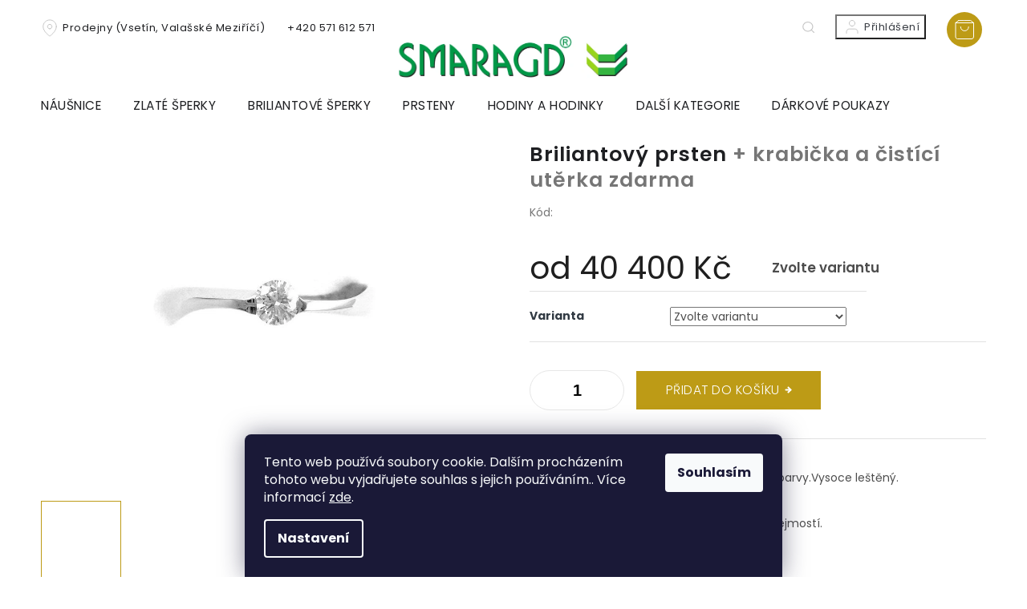

--- FILE ---
content_type: text/html; charset=utf-8
request_url: https://www.zlatnictvismaragd.cz/briliantovy-prsten-50/
body_size: 30578
content:
<!doctype html><html lang="cs" dir="ltr" class="header-background-light external-fonts-loaded"><head><meta charset="utf-8" /><meta name="viewport" content="width=device-width,initial-scale=1" /><title>Briliantový prsten  + krabička a čistící utěrka zdarma | Zlatnictví Smaragd</title><link rel="preconnect" href="https://cdn.myshoptet.com" /><link rel="dns-prefetch" href="https://cdn.myshoptet.com" /><link rel="preload" href="https://cdn.myshoptet.com/prj/dist/master/cms/libs/jquery/jquery-1.11.3.min.js" as="script" /><link href="https://cdn.myshoptet.com/prj/dist/master/cms/templates/frontend_templates/shared/css/font-face/poppins.css" rel="stylesheet"><link href="https://cdn.myshoptet.com/prj/dist/master/shop/dist/font-shoptet-11.css.62c94c7785ff2cea73b2.css" rel="stylesheet"><script>
dataLayer = [];
dataLayer.push({'shoptet' : {
    "pageId": 1055,
    "pageType": "productDetail",
    "currency": "CZK",
    "currencyInfo": {
        "decimalSeparator": ",",
        "exchangeRate": 1,
        "priceDecimalPlaces": 2,
        "symbol": "K\u010d",
        "symbolLeft": 0,
        "thousandSeparator": " "
    },
    "language": "cs",
    "projectId": 301193,
    "product": {
        "id": 36449,
        "guid": "731a0a30-8e6d-11e9-a065-0cc47a6c92bc",
        "hasVariants": true,
        "codes": [
            {
                "code": "202536\/54"
            },
            {
                "code": "202536\/50"
            },
            {
                "code": "202536\/51"
            },
            {
                "code": "202536\/52"
            },
            {
                "code": "202536\/53"
            },
            {
                "code": "202536\/55"
            },
            {
                "code": "202536\/56"
            },
            {
                "code": "202536\/57"
            },
            {
                "code": "202536\/58"
            },
            {
                "code": "202536\/59"
            },
            {
                "code": "202536\/60"
            },
            {
                "code": "202536\/61"
            },
            {
                "code": "202536\/62"
            },
            {
                "code": "202536\/63"
            },
            {
                "code": "202536\/64"
            },
            {
                "code": "202536\/65"
            },
            {
                "code": "202536\/66"
            },
            {
                "code": "202536\/67"
            },
            {
                "code": "202536\/68"
            },
            {
                "code": "202536\/69"
            },
            {
                "code": "202536\/70"
            }
        ],
        "name": "Briliantov\u00fd prsten  + krabi\u010dka a \u010dist\u00edc\u00ed ut\u011brka zdarma",
        "appendix": "+ krabi\u010dka a \u010dist\u00edc\u00ed ut\u011brka zdarma",
        "weight": 0,
        "manufacturer": "Zlatnictv\u00ed Smaragd",
        "manufacturerGuid": "1EF533305FAC6C5CA7B4DA0BA3DED3EE",
        "currentCategory": "Prsteny | D\u00e1msk\u00e9 prsteny | Prsteny podle materi\u00e1lu | Prsteny b\u00edl\u00e9 zlato",
        "currentCategoryGuid": "0b00fa44-8837-11e9-a065-0cc47a6c92bc",
        "defaultCategory": "Prsteny | D\u00e1msk\u00e9 prsteny | Prsteny podle materi\u00e1lu | Prsteny b\u00edl\u00e9 zlato",
        "defaultCategoryGuid": "0b00fa44-8837-11e9-a065-0cc47a6c92bc",
        "currency": "CZK",
        "priceWithVatMin": 40400,
        "priceWithVatMax": 48490
    },
    "stocks": [
        {
            "id": "ext",
            "title": "Sklad",
            "isDeliveryPoint": 0,
            "visibleOnEshop": 1
        }
    ],
    "cartInfo": {
        "id": null,
        "freeShipping": false,
        "freeShippingFrom": 2000,
        "leftToFreeGift": {
            "formattedPrice": "0 K\u010d",
            "priceLeft": 0
        },
        "freeGift": false,
        "leftToFreeShipping": {
            "priceLeft": 2000,
            "dependOnRegion": 0,
            "formattedPrice": "2 000 K\u010d"
        },
        "discountCoupon": [],
        "getNoBillingShippingPrice": {
            "withoutVat": 0,
            "vat": 0,
            "withVat": 0
        },
        "cartItems": [],
        "taxMode": "ORDINARY"
    },
    "cart": [],
    "customer": {
        "priceRatio": 1,
        "priceListId": 1,
        "groupId": null,
        "registered": false,
        "mainAccount": false
    }
}});
dataLayer.push({'cookie_consent' : {
    "marketing": "denied",
    "analytics": "denied"
}});
document.addEventListener('DOMContentLoaded', function() {
    shoptet.consent.onAccept(function(agreements) {
        if (agreements.length == 0) {
            return;
        }
        dataLayer.push({
            'cookie_consent' : {
                'marketing' : (agreements.includes(shoptet.config.cookiesConsentOptPersonalisation)
                    ? 'granted' : 'denied'),
                'analytics': (agreements.includes(shoptet.config.cookiesConsentOptAnalytics)
                    ? 'granted' : 'denied')
            },
            'event': 'cookie_consent'
        });
    });
});
</script>

<!-- Google Tag Manager -->
<script>(function(w,d,s,l,i){w[l]=w[l]||[];w[l].push({'gtm.start':
new Date().getTime(),event:'gtm.js'});var f=d.getElementsByTagName(s)[0],
j=d.createElement(s),dl=l!='dataLayer'?'&l='+l:'';j.async=true;j.src=
'https://www.googletagmanager.com/gtm.js?id='+i+dl;f.parentNode.insertBefore(j,f);
})(window,document,'script','dataLayer','GTM-TDT3H4N3');</script>
<!-- End Google Tag Manager -->

<meta property="og:type" content="website"><meta property="og:site_name" content="zlatnictvismaragd.cz"><meta property="og:url" content="https://www.zlatnictvismaragd.cz/briliantovy-prsten-50/"><meta property="og:title" content="Briliantový prsten  + krabička a čistící utěrka zdarma | Zlatnictví Smaragd"><meta name="author" content="Zlatnictví Smaragd"><meta name="web_author" content="Shoptet.cz"><meta name="dcterms.rightsHolder" content="www.zlatnictvismaragd.cz"><meta name="robots" content="index,follow"><meta property="og:image" content="https://cdn.myshoptet.com/usr/www.zlatnictvismaragd.cz/user/shop/big/36449_36449-2-briliantovy-prsten.jpg?65e83bb9"><meta property="og:description" content="Briliantový prsten a další produkty na Vás čekají na Zlatnictví Smaragd. Doprava zdarma na vše. Kvalitní prsten ze 14-ti karátového zlata bílé barvy"><meta name="description" content="Briliantový prsten a další produkty na Vás čekají na Zlatnictví Smaragd. Doprava zdarma na vše. Kvalitní prsten ze 14-ti karátového zlata bílé barvy"><meta name="google-site-verification" content="hBsSQiSqIe5V_xSwHZbKRlsUqkm9jNxtVx4vBZB-3x8"><meta property="product:price:amount" content="40400"><meta property="product:price:currency" content="CZK"><style>:root {--color-primary: #bd9b16;--color-primary-h: 48;--color-primary-s: 79%;--color-primary-l: 41%;--color-primary-hover: #bd9b16;--color-primary-hover-h: 48;--color-primary-hover-s: 79%;--color-primary-hover-l: 41%;--color-secondary: #bd9b16;--color-secondary-h: 48;--color-secondary-s: 79%;--color-secondary-l: 41%;--color-secondary-hover: #886A44;--color-secondary-hover-h: 34;--color-secondary-hover-s: 33%;--color-secondary-hover-l: 40%;--color-tertiary: #bd9b16;--color-tertiary-h: 48;--color-tertiary-s: 79%;--color-tertiary-l: 41%;--color-tertiary-hover: #bd9b16;--color-tertiary-hover-h: 48;--color-tertiary-hover-s: 79%;--color-tertiary-hover-l: 41%;--color-header-background: #ffffff;--template-font: "Poppins";--template-headings-font: "Poppins";--header-background-url: url("[data-uri]");--cookies-notice-background: #1A1937;--cookies-notice-color: #F8FAFB;--cookies-notice-button-hover: #f5f5f5;--cookies-notice-link-hover: #27263f;--templates-update-management-preview-mode-content: "Náhled aktualizací šablony je aktivní pro váš prohlížeč."}</style>
    
    <link href="https://cdn.myshoptet.com/prj/dist/master/shop/dist/main-11.less.fcb4a42d7bd8a71b7ee2.css" rel="stylesheet" />
        
    <script>var shoptet = shoptet || {};</script>
    <script src="https://cdn.myshoptet.com/prj/dist/master/shop/dist/main-3g-header.js.05f199e7fd2450312de2.js"></script>
<!-- User include --><!-- project html code header -->
<link rel="stylesheet" href="https://cdn.jsdelivr.net/npm/slick-carousel@1.8.1/slick/slick.css" />
<link rel="preconnect" href="https://fonts.gstatic.com">

<link href="https://fonts.googleapis.com/css2?family=Poppins:wght@100;200;300;400;500;600;700&display=swap" rel="stylesheet">
<link rel="stylesheet" href="https://cdn.myshoptet.com/usr/shoptet.tomashlad.eu/user/documents/extras/smaragd/cart.css?v="/>
<!-- <link rel="stylesheet" href="https://cdn.myshoptet.com/usr/shoptet.tomashlad.eu/user/documents/extras/screen.css"/> -->
<link rel="stylesheet" href="https://cdn.myshoptet.com/usr/shoptet.tomashlad.eu/user/documents/extras/smaragd/screen.css?v="/>

<style>
.footer-banners .footer-banner a img {opacity:1;}
.type-detail .social-buttons-wrapper .link-icon.chat:before {content: '\e91e';opacity: 0.4;}
//#carousel .item > a {display: block;}

#carousel .item .extended-banner-texts .extended-banner-text {
text-align: center;
//font-family: Trebuchet MS;
font-family: Poppins;
//font-family: sans-serif;
    //font-family: The Seasons;
    font-size: 3.5em !important;
    letter-spacing: 4.1px;
    text-transform: none !important;
}
</style> 
<!-- /User include --><link rel="shortcut icon" href="/favicon.ico" type="image/x-icon" /><link rel="canonical" href="https://www.zlatnictvismaragd.cz/briliantovy-prsten-50/" />    <script>
        var _hwq = _hwq || [];
        _hwq.push(['setKey', 'CED983AD2E7104A4A34118594C5262C9']);
        _hwq.push(['setTopPos', '100']);
        _hwq.push(['showWidget', '21']);
        (function() {
            var ho = document.createElement('script');
            ho.src = 'https://cz.im9.cz/direct/i/gjs.php?n=wdgt&sak=CED983AD2E7104A4A34118594C5262C9';
            var s = document.getElementsByTagName('script')[0]; s.parentNode.insertBefore(ho, s);
        })();
    </script>
    <!-- Global site tag (gtag.js) - Google Analytics -->
    <script async src="https://www.googletagmanager.com/gtag/js?id=G-6N1T3X3P5X"></script>
    <script>
        
        window.dataLayer = window.dataLayer || [];
        function gtag(){dataLayer.push(arguments);}
        

                    console.debug('default consent data');

            gtag('consent', 'default', {"ad_storage":"denied","analytics_storage":"denied","ad_user_data":"denied","ad_personalization":"denied","wait_for_update":500});
            dataLayer.push({
                'event': 'default_consent'
            });
        
        gtag('js', new Date());

        
                gtag('config', 'G-6N1T3X3P5X', {"groups":"GA4","send_page_view":false,"content_group":"productDetail","currency":"CZK","page_language":"cs"});
        
                gtag('config', 'AW-979548906', {"allow_enhanced_conversions":true});
        
        
        
        
        
                    gtag('event', 'page_view', {"send_to":"GA4","page_language":"cs","content_group":"productDetail","currency":"CZK"});
        
                gtag('set', 'currency', 'CZK');

        gtag('event', 'view_item', {
            "send_to": "UA",
            "items": [
                {
                    "id": "202536\/50",
                    "name": "Briliantov\u00fd prsten  + krabi\u010dka a \u010dist\u00edc\u00ed ut\u011brka zdarma",
                    "category": "Prsteny \/ D\u00e1msk\u00e9 prsteny \/ Prsteny podle materi\u00e1lu \/ Prsteny b\u00edl\u00e9 zlato",
                                        "brand": "Zlatnictv\u00ed Smaragd",
                                                            "variant": "50",
                                        "price": 33388.43
                }
            ]
        });
        
        
        
        
        
                    gtag('event', 'view_item', {"send_to":"GA4","page_language":"cs","content_group":"productDetail","value":33388.43,"currency":"CZK","items":[{"item_id":"202536\/50","item_name":"Briliantov\u00fd prsten  + krabi\u010dka a \u010dist\u00edc\u00ed ut\u011brka zdarma","item_brand":"Zlatnictv\u00ed Smaragd","item_category":"Prsteny","item_category2":"D\u00e1msk\u00e9 prsteny","item_category3":"Prsteny podle materi\u00e1lu","item_category4":"Prsteny b\u00edl\u00e9 zlato","item_variant":"202536\/50~50","price":33388.43,"quantity":1,"index":0}]});
        
        
        
        
        
        
        
        document.addEventListener('DOMContentLoaded', function() {
            if (typeof shoptet.tracking !== 'undefined') {
                for (var id in shoptet.tracking.bannersList) {
                    gtag('event', 'view_promotion', {
                        "send_to": "UA",
                        "promotions": [
                            {
                                "id": shoptet.tracking.bannersList[id].id,
                                "name": shoptet.tracking.bannersList[id].name,
                                "position": shoptet.tracking.bannersList[id].position
                            }
                        ]
                    });
                }
            }

            shoptet.consent.onAccept(function(agreements) {
                if (agreements.length !== 0) {
                    console.debug('gtag consent accept');
                    var gtagConsentPayload =  {
                        'ad_storage': agreements.includes(shoptet.config.cookiesConsentOptPersonalisation)
                            ? 'granted' : 'denied',
                        'analytics_storage': agreements.includes(shoptet.config.cookiesConsentOptAnalytics)
                            ? 'granted' : 'denied',
                                                                                                'ad_user_data': agreements.includes(shoptet.config.cookiesConsentOptPersonalisation)
                            ? 'granted' : 'denied',
                        'ad_personalization': agreements.includes(shoptet.config.cookiesConsentOptPersonalisation)
                            ? 'granted' : 'denied',
                        };
                    console.debug('update consent data', gtagConsentPayload);
                    gtag('consent', 'update', gtagConsentPayload);
                    dataLayer.push(
                        { 'event': 'update_consent' }
                    );
                }
            });
        });
    </script>
<script>
    (function(t, r, a, c, k, i, n, g) { t['ROIDataObject'] = k;
    t[k]=t[k]||function(){ (t[k].q=t[k].q||[]).push(arguments) },t[k].c=i;n=r.createElement(a),
    g=r.getElementsByTagName(a)[0];n.async=1;n.src=c;g.parentNode.insertBefore(n,g)
    })(window, document, 'script', '//www.heureka.cz/ocm/sdk.js?source=shoptet&version=2&page=product_detail', 'heureka', 'cz');

    heureka('set_user_consent', 0);
</script>
</head><body class="desktop id-1055 in-prsteny-bile-zlato template-11 type-product type-detail one-column-body columns-4 ums_forms_redesign--off ums_a11y_category_page--on ums_discussion_rating_forms--off ums_flags_display_unification--on ums_a11y_login--on mobile-header-version-0"><noscript>
    <style>
        #header {
            padding-top: 0;
            position: relative !important;
            top: 0;
        }
        .header-navigation {
            position: relative !important;
        }
        .overall-wrapper {
            margin: 0 !important;
        }
        body:not(.ready) {
            visibility: visible !important;
        }
    </style>
    <div class="no-javascript">
        <div class="no-javascript__title">Musíte změnit nastavení vašeho prohlížeče</div>
        <div class="no-javascript__text">Podívejte se na: <a href="https://www.google.com/support/bin/answer.py?answer=23852">Jak povolit JavaScript ve vašem prohlížeči</a>.</div>
        <div class="no-javascript__text">Pokud používáte software na blokování reklam, může být nutné povolit JavaScript z této stránky.</div>
        <div class="no-javascript__text">Děkujeme.</div>
    </div>
</noscript>

        <div id="fb-root"></div>
        <script>
            window.fbAsyncInit = function() {
                FB.init({
//                    appId            : 'your-app-id',
                    autoLogAppEvents : true,
                    xfbml            : true,
                    version          : 'v19.0'
                });
            };
        </script>
        <script async defer crossorigin="anonymous" src="https://connect.facebook.net/cs_CZ/sdk.js"></script>
<!-- Google Tag Manager (noscript) -->
<noscript><iframe src="https://www.googletagmanager.com/ns.html?id=GTM-TDT3H4N3"
height="0" width="0" style="display:none;visibility:hidden"></iframe></noscript>
<!-- End Google Tag Manager (noscript) -->

    <div class="siteCookies siteCookies--bottom siteCookies--dark js-siteCookies" role="dialog" data-testid="cookiesPopup" data-nosnippet>
        <div class="siteCookies__form">
            <div class="siteCookies__content">
                <div class="siteCookies__text">
                    Tento web používá soubory cookie. Dalším procházením tohoto webu vyjadřujete souhlas s jejich používáním.. Více informací <a href="https://301193.myshoptet.com/podminky-ochrany-osobnich-udaju/" target="\">zde</a>.
                </div>
                <p class="siteCookies__links">
                    <button class="siteCookies__link js-cookies-settings" aria-label="Nastavení cookies" data-testid="cookiesSettings">Nastavení</button>
                </p>
            </div>
            <div class="siteCookies__buttonWrap">
                                <button class="siteCookies__button js-cookiesConsentSubmit" value="all" aria-label="Přijmout cookies" data-testid="buttonCookiesAccept">Souhlasím</button>
            </div>
        </div>
        <script>
            document.addEventListener("DOMContentLoaded", () => {
                const siteCookies = document.querySelector('.js-siteCookies');
                document.addEventListener("scroll", shoptet.common.throttle(() => {
                    const st = document.documentElement.scrollTop;
                    if (st > 1) {
                        siteCookies.classList.add('siteCookies--scrolled');
                    } else {
                        siteCookies.classList.remove('siteCookies--scrolled');
                    }
                }, 100));
            });
        </script>
    </div>
<a href="#content" class="skip-link sr-only">Přejít na obsah</a><div class="overall-wrapper"><div class="user-action"><div class="container">
    <div class="user-action-in">
                    <div id="login" class="user-action-login popup-widget login-widget" role="dialog" aria-labelledby="loginHeading">
        <div class="popup-widget-inner">
                            <h2 id="loginHeading">Přihlášení k vašemu účtu</h2><div id="customerLogin"><form action="/action/Customer/Login/" method="post" id="formLoginIncluded" class="csrf-enabled formLogin" data-testid="formLogin"><input type="hidden" name="referer" value="" /><div class="form-group"><div class="input-wrapper email js-validated-element-wrapper no-label"><input type="email" name="email" class="form-control" autofocus placeholder="E-mailová adresa (např. jan@novak.cz)" data-testid="inputEmail" autocomplete="email" required /></div></div><div class="form-group"><div class="input-wrapper password js-validated-element-wrapper no-label"><input type="password" name="password" class="form-control" placeholder="Heslo" data-testid="inputPassword" autocomplete="current-password" required /><span class="no-display">Nemůžete vyplnit toto pole</span><input type="text" name="surname" value="" class="no-display" /></div></div><div class="form-group"><div class="login-wrapper"><button type="submit" class="btn btn-secondary btn-text btn-login" data-testid="buttonSubmit">Přihlásit se</button><div class="password-helper"><a href="/registrace/" data-testid="signup" rel="nofollow">Nová registrace</a><a href="/klient/zapomenute-heslo/" rel="nofollow">Zapomenuté heslo</a></div></div></div></form>
</div>                    </div>
    </div>

                            <div id="cart-widget" class="user-action-cart popup-widget cart-widget loader-wrapper" data-testid="popupCartWidget" role="dialog" aria-hidden="true">
    <div class="popup-widget-inner cart-widget-inner place-cart-here">
        <div class="loader-overlay">
            <div class="loader"></div>
        </div>
    </div>

    <div class="cart-widget-button">
        <a href="/kosik/" class="btn btn-conversion" id="continue-order-button" rel="nofollow" data-testid="buttonNextStep">Pokračovat do košíku</a>
    </div>
</div>
            </div>
</div>
</div><div class="top-navigation-bar" data-testid="topNavigationBar">

    <div class="container">

        <div class="top-navigation-contacts">
            <strong>Zákaznická podpora:</strong><a href="tel:+420571612571" class="project-phone" aria-label="Zavolat na +420571612571" data-testid="contactboxPhone"><span>+420 571 612 571</span></a><a href="mailto:zlatnictvismaragd@atlas.cz" class="project-email" data-testid="contactboxEmail"><span>zlatnictvismaragd@atlas.cz</span></a>        </div>

                            <div class="top-navigation-menu">
                <div class="top-navigation-menu-trigger"></div>
                <ul class="top-navigation-bar-menu">
                                            <li class="top-navigation-menu-item-27">
                            <a href="/jak-nakupovat/">Jak nakupovat</a>
                        </li>
                                            <li class="top-navigation-menu-item-39">
                            <a href="/obchodni-podminky/">Obchodní podmínky</a>
                        </li>
                                            <li class="top-navigation-menu-item-691">
                            <a href="/podminky-ochrany-osobnich-udaju/">Podmínky ochrany osobních údajů </a>
                        </li>
                                            <li class="top-navigation-menu-item-29">
                            <a href="/kontakty/">Kontakty</a>
                        </li>
                                            <li class="top-navigation-menu-item-1382">
                            <a href="/vyroba-originalnich-zlatych-sperku-na-zakazku/">Výroba originálních zlatých šperků na zakázku</a>
                        </li>
                                            <li class="top-navigation-menu-item-1415">
                            <a href="/reklamacni-rad/">Reklamační řád</a>
                        </li>
                                            <li class="top-navigation-menu-item-1421">
                            <a href="/jak-zjistit-velikost-prstenu/">Jak zjistit velikost prstenu?</a>
                        </li>
                                            <li class="top-navigation-menu-item-1424">
                            <a href="/informace-o-diamantech/">Informace o diamantech</a>
                        </li>
                                            <li class="top-navigation-menu-item-1433">
                            <a href="/puncovni-znacky/">Puncovní značky</a>
                        </li>
                                    </ul>
                <ul class="top-navigation-bar-menu-helper"></ul>
            </div>
        
        <div class="top-navigation-tools">
            <div class="responsive-tools">
                <a href="#" class="toggle-window" data-target="search" aria-label="Hledat" data-testid="linkSearchIcon"></a>
                                                            <a href="#" class="toggle-window" data-target="login"></a>
                                                    <a href="#" class="toggle-window" data-target="navigation" aria-label="Menu" data-testid="hamburgerMenu"></a>
            </div>
                        <button class="top-nav-button top-nav-button-login toggle-window" type="button" data-target="login" aria-haspopup="dialog" aria-controls="login" aria-expanded="false" data-testid="signin"><span>Přihlášení</span></button>        </div>

    </div>

</div>
<header id="header"><div class="container navigation-wrapper">
    <div class="header-top">
        <div class="site-name-wrapper">
            <div class="site-name"><a href="/" data-testid="linkWebsiteLogo"><img src="https://cdn.myshoptet.com/usr/www.zlatnictvismaragd.cz/user/logos/logooo-1.png" alt="Zlatnictví Smaragd" fetchpriority="low" /></a></div>        </div>
        <div class="search" itemscope itemtype="https://schema.org/WebSite">
            <meta itemprop="headline" content="Prsteny bílé zlato"/><meta itemprop="url" content="https://www.zlatnictvismaragd.cz"/><meta itemprop="text" content="Briliantový prsten a další produkty na Vás čekají na Zlatnictví Smaragd. Doprava zdarma na vše. Kvalitní prsten ze 14-ti karátového zlata bílé barvy"/>            <form action="/action/ProductSearch/prepareString/" method="post"
    id="formSearchForm" class="search-form compact-form js-search-main"
    itemprop="potentialAction" itemscope itemtype="https://schema.org/SearchAction" data-testid="searchForm">
    <fieldset>
        <meta itemprop="target"
            content="https://www.zlatnictvismaragd.cz/vyhledavani/?string={string}"/>
        <input type="hidden" name="language" value="cs"/>
        
            
<input
    type="search"
    name="string"
        class="query-input form-control search-input js-search-input"
    placeholder="Napište, co hledáte"
    autocomplete="off"
    required
    itemprop="query-input"
    aria-label="Vyhledávání"
    data-testid="searchInput"
>
            <button type="submit" class="btn btn-default" data-testid="searchBtn">Hledat</button>
        
    </fieldset>
</form>
        </div>
        <div class="navigation-buttons">
                
    <a href="/kosik/" class="btn btn-icon toggle-window cart-count" data-target="cart" data-hover="true" data-redirect="true" data-testid="headerCart" rel="nofollow" aria-haspopup="dialog" aria-expanded="false" aria-controls="cart-widget">
        
                <span class="sr-only">Nákupní košík</span>
        
            <span class="cart-price visible-lg-inline-block" data-testid="headerCartPrice">
                                    Prázdný košík                            </span>
        
    
            </a>
        </div>
    </div>
    <nav id="navigation" aria-label="Hlavní menu" data-collapsible="true"><div class="navigation-in menu"><ul class="menu-level-1" role="menubar" data-testid="headerMenuItems"><li class="menu-item-947 ext" role="none"><a href="/nausnice/" data-testid="headerMenuItem" role="menuitem" aria-haspopup="true" aria-expanded="false"><b>Náušnice</b><span class="submenu-arrow"></span></a><ul class="menu-level-2" aria-label="Náušnice" tabindex="-1" role="menu"><li class="menu-item-1007 has-third-level" role="none"><a href="/zlate-detske-nausnice/" class="menu-image" data-testid="headerMenuItem" tabindex="-1" aria-hidden="true"><img src="data:image/svg+xml,%3Csvg%20width%3D%22140%22%20height%3D%22100%22%20xmlns%3D%22http%3A%2F%2Fwww.w3.org%2F2000%2Fsvg%22%3E%3C%2Fsvg%3E" alt="" aria-hidden="true" width="140" height="100"  data-src="https://cdn.myshoptet.com/usr/www.zlatnictvismaragd.cz/user/categories/thumb/nausnice_detske.png" fetchpriority="low" /></a><div><a href="/zlate-detske-nausnice/" data-testid="headerMenuItem" role="menuitem"><span>Zlaté dětské náušnice</span></a>
                                                    <ul class="menu-level-3" role="menu">
                                                                    <li class="menu-item-1010" role="none">
                                        <a href="/detske-nausnice-podle-materialu/" data-testid="headerMenuItem" role="menuitem">
                                            Dětské náušnice podle materiálu</a>,                                    </li>
                                                                    <li class="menu-item-1016" role="none">
                                        <a href="/detske-nausnice-podle-zdobeni/" data-testid="headerMenuItem" role="menuitem">
                                            Dětské náušnice podle zdobení</a>                                    </li>
                                                            </ul>
                        </div></li><li class="menu-item-1439" role="none"><a href="/cesky-granat/" class="menu-image" data-testid="headerMenuItem" tabindex="-1" aria-hidden="true"><img src="data:image/svg+xml,%3Csvg%20width%3D%22140%22%20height%3D%22100%22%20xmlns%3D%22http%3A%2F%2Fwww.w3.org%2F2000%2Fsvg%22%3E%3C%2Fsvg%3E" alt="" aria-hidden="true" width="140" height="100"  data-src="https://cdn.myshoptet.com/usr/www.zlatnictvismaragd.cz/user/categories/thumb/45365_granat5.jpg" fetchpriority="low" /></a><div><a href="/cesky-granat/" data-testid="headerMenuItem" role="menuitem"><span>Český granát</span></a>
                        </div></li><li class="menu-item-962 has-third-level" role="none"><a href="/nausnice-podle-materialu/" class="menu-image" data-testid="headerMenuItem" tabindex="-1" aria-hidden="true"><img src="data:image/svg+xml,%3Csvg%20width%3D%22140%22%20height%3D%22100%22%20xmlns%3D%22http%3A%2F%2Fwww.w3.org%2F2000%2Fsvg%22%3E%3C%2Fsvg%3E" alt="" aria-hidden="true" width="140" height="100"  data-src="https://cdn.myshoptet.com/usr/www.zlatnictvismaragd.cz/user/categories/thumb/material-new.png" fetchpriority="low" /></a><div><a href="/nausnice-podle-materialu/" data-testid="headerMenuItem" role="menuitem"><span>Náušnice podle materiálu</span></a>
                                                    <ul class="menu-level-3" role="menu">
                                                                    <li class="menu-item-965" role="none">
                                        <a href="/nausnice-bile-zlato/" data-testid="headerMenuItem" role="menuitem">
                                            Náušnice bílé zlato</a>,                                    </li>
                                                                    <li class="menu-item-968" role="none">
                                        <a href="/nausnice-zlute-zlato/" data-testid="headerMenuItem" role="menuitem">
                                            Náušnice žluté zlato</a>,                                    </li>
                                                                    <li class="menu-item-1349" role="none">
                                        <a href="/nausnice-kombinovane-zlato/" data-testid="headerMenuItem" role="menuitem">
                                            Náušnice kombinované zlato</a>,                                    </li>
                                                                    <li class="menu-item-971" role="none">
                                        <a href="/stribrne-nausnice/" data-testid="headerMenuItem" role="menuitem">
                                            Stříbrné náušnice</a>                                    </li>
                                                            </ul>
                        </div></li><li class="menu-item-950 has-third-level" role="none"><a href="/nausnice-podle-typu/" class="menu-image" data-testid="headerMenuItem" tabindex="-1" aria-hidden="true"><img src="data:image/svg+xml,%3Csvg%20width%3D%22140%22%20height%3D%22100%22%20xmlns%3D%22http%3A%2F%2Fwww.w3.org%2F2000%2Fsvg%22%3E%3C%2Fsvg%3E" alt="" aria-hidden="true" width="140" height="100"  data-src="https://cdn.myshoptet.com/usr/www.zlatnictvismaragd.cz/user/categories/thumb/tvar-new.png" fetchpriority="low" /></a><div><a href="/nausnice-podle-typu/" data-testid="headerMenuItem" role="menuitem"><span>Náušnice podle typu</span></a>
                                                    <ul class="menu-level-3" role="menu">
                                                                    <li class="menu-item-959" role="none">
                                        <a href="/visaci-nausnice/" data-testid="headerMenuItem" role="menuitem">
                                            Visací náušnice</a>,                                    </li>
                                                                    <li class="menu-item-956" role="none">
                                        <a href="/nausnice-kruhy-a-krouzky/" data-testid="headerMenuItem" role="menuitem">
                                            Náušnice kruhy a kroužky</a>,                                    </li>
                                                                    <li class="menu-item-953" role="none">
                                        <a href="/nausnice-pecky-a-pecicky/" data-testid="headerMenuItem" role="menuitem">
                                            Náušnice pecky a pecičky</a>                                    </li>
                                                            </ul>
                        </div></li><li class="menu-item-974 has-third-level" role="none"><a href="/nausnice-podle-zdobeni/" class="menu-image" data-testid="headerMenuItem" tabindex="-1" aria-hidden="true"><img src="data:image/svg+xml,%3Csvg%20width%3D%22140%22%20height%3D%22100%22%20xmlns%3D%22http%3A%2F%2Fwww.w3.org%2F2000%2Fsvg%22%3E%3C%2Fsvg%3E" alt="" aria-hidden="true" width="140" height="100"  data-src="https://cdn.myshoptet.com/usr/www.zlatnictvismaragd.cz/user/categories/thumb/nau-zdob2.png" fetchpriority="low" /></a><div><a href="/nausnice-podle-zdobeni/" data-testid="headerMenuItem" role="menuitem"><span>Náušnice podle zdobení</span></a>
                                                    <ul class="menu-level-3" role="menu">
                                                                    <li class="menu-item-977" role="none">
                                        <a href="/perlove-nausnice/" data-testid="headerMenuItem" role="menuitem">
                                            Perlové náušnice</a>,                                    </li>
                                                                    <li class="menu-item-983" role="none">
                                        <a href="/nausnice-se-zirkony/" data-testid="headerMenuItem" role="menuitem">
                                            Náušnice se zirkony</a>,                                    </li>
                                                                    <li class="menu-item-980" role="none">
                                        <a href="/briliantove-nausnice/" data-testid="headerMenuItem" role="menuitem">
                                            Briliantové náušnice</a>,                                    </li>
                                                                    <li class="menu-item-986" role="none">
                                        <a href="/opalove-nausnice/" data-testid="headerMenuItem" role="menuitem">
                                            Opálové náušnice</a>,                                    </li>
                                                                    <li class="menu-item-989" role="none">
                                        <a href="/granatove-nausnice/" data-testid="headerMenuItem" role="menuitem">
                                            Granátové náušnice</a>,                                    </li>
                                                                    <li class="menu-item-992" role="none">
                                        <a href="/smaragdove-nausnice/" data-testid="headerMenuItem" role="menuitem">
                                            Smaragdové náušnice</a>,                                    </li>
                                                                    <li class="menu-item-995" role="none">
                                        <a href="/safirove-nausnice/" data-testid="headerMenuItem" role="menuitem">
                                            Safírové náušnice</a>,                                    </li>
                                                                    <li class="menu-item-998" role="none">
                                        <a href="/rubinove-nausnice/" data-testid="headerMenuItem" role="menuitem">
                                            Rubínové náušnice</a>,                                    </li>
                                                                    <li class="menu-item-1001" role="none">
                                        <a href="/dalsi-zdobeni-nausnic/" data-testid="headerMenuItem" role="menuitem">
                                            Další zdobení náušnic</a>                                    </li>
                                                            </ul>
                        </div></li></ul></li>
<li class="menu-item-1400 ext" role="none"><a href="/zlate-sperky/" data-testid="headerMenuItem" role="menuitem" aria-haspopup="true" aria-expanded="false"><b>Zlaté šperky</b><span class="submenu-arrow"></span></a><ul class="menu-level-2" aria-label="Zlaté šperky" tabindex="-1" role="menu"><li class="menu-item-1403" role="none"><a href="/sperky-z-bileho-zlata/" class="menu-image" data-testid="headerMenuItem" tabindex="-1" aria-hidden="true"><img src="data:image/svg+xml,%3Csvg%20width%3D%22140%22%20height%3D%22100%22%20xmlns%3D%22http%3A%2F%2Fwww.w3.org%2F2000%2Fsvg%22%3E%3C%2Fsvg%3E" alt="" aria-hidden="true" width="140" height="100"  data-src="https://cdn.myshoptet.com/usr/www.zlatnictvismaragd.cz/user/categories/thumb/sperky_bile.jpg" fetchpriority="low" /></a><div><a href="/sperky-z-bileho-zlata/" data-testid="headerMenuItem" role="menuitem"><span>Šperky z bílého zlata</span></a>
                        </div></li><li class="menu-item-1406" role="none"><a href="/sperky-ze-zluteho-zlata/" class="menu-image" data-testid="headerMenuItem" tabindex="-1" aria-hidden="true"><img src="data:image/svg+xml,%3Csvg%20width%3D%22140%22%20height%3D%22100%22%20xmlns%3D%22http%3A%2F%2Fwww.w3.org%2F2000%2Fsvg%22%3E%3C%2Fsvg%3E" alt="" aria-hidden="true" width="140" height="100"  data-src="https://cdn.myshoptet.com/usr/www.zlatnictvismaragd.cz/user/categories/thumb/sperky_zlute.jpg" fetchpriority="low" /></a><div><a href="/sperky-ze-zluteho-zlata/" data-testid="headerMenuItem" role="menuitem"><span>Šperky ze žlutého zlata</span></a>
                        </div></li><li class="menu-item-1409" role="none"><a href="/sperky-z-kombinovaneho-zlata/" class="menu-image" data-testid="headerMenuItem" tabindex="-1" aria-hidden="true"><img src="data:image/svg+xml,%3Csvg%20width%3D%22140%22%20height%3D%22100%22%20xmlns%3D%22http%3A%2F%2Fwww.w3.org%2F2000%2Fsvg%22%3E%3C%2Fsvg%3E" alt="" aria-hidden="true" width="140" height="100"  data-src="https://cdn.myshoptet.com/usr/www.zlatnictvismaragd.cz/user/categories/thumb/sperky_kombi.jpg" fetchpriority="low" /></a><div><a href="/sperky-z-kombinovaneho-zlata/" data-testid="headerMenuItem" role="menuitem"><span>Šperky z kombinovaného zlata</span></a>
                        </div></li><li class="menu-item-1292" role="none"><a href="/perlove-sperky/" class="menu-image" data-testid="headerMenuItem" tabindex="-1" aria-hidden="true"><img src="data:image/svg+xml,%3Csvg%20width%3D%22140%22%20height%3D%22100%22%20xmlns%3D%22http%3A%2F%2Fwww.w3.org%2F2000%2Fsvg%22%3E%3C%2Fsvg%3E" alt="" aria-hidden="true" width="140" height="100"  data-src="https://cdn.myshoptet.com/usr/www.zlatnictvismaragd.cz/user/categories/thumb/perl_sperky.png" fetchpriority="low" /></a><div><a href="/perlove-sperky/" data-testid="headerMenuItem" role="menuitem"><span>Perlové šperky</span></a>
                        </div></li><li class="menu-item-1445" role="none"><a href="/cesky-granat-2/" class="menu-image" data-testid="headerMenuItem" tabindex="-1" aria-hidden="true"><img src="data:image/svg+xml,%3Csvg%20width%3D%22140%22%20height%3D%22100%22%20xmlns%3D%22http%3A%2F%2Fwww.w3.org%2F2000%2Fsvg%22%3E%3C%2Fsvg%3E" alt="" aria-hidden="true" width="140" height="100"  data-src="https://cdn.myshoptet.com/usr/www.zlatnictvismaragd.cz/user/categories/thumb/45284_cg10.png" fetchpriority="low" /></a><div><a href="/cesky-granat-2/" data-testid="headerMenuItem" role="menuitem"><span>Český granát</span></a>
                        </div></li><li class="menu-item-1211 has-third-level" role="none"><a href="/nahrdelniky/" class="menu-image" data-testid="headerMenuItem" tabindex="-1" aria-hidden="true"><img src="data:image/svg+xml,%3Csvg%20width%3D%22140%22%20height%3D%22100%22%20xmlns%3D%22http%3A%2F%2Fwww.w3.org%2F2000%2Fsvg%22%3E%3C%2Fsvg%3E" alt="" aria-hidden="true" width="140" height="100"  data-src="https://cdn.myshoptet.com/usr/www.zlatnictvismaragd.cz/user/categories/thumb/nahrdelnik.png" fetchpriority="low" /></a><div><a href="/nahrdelniky/" data-testid="headerMenuItem" role="menuitem"><span>Náhrdelníky</span></a>
                                                    <ul class="menu-level-3" role="menu">
                                                                    <li class="menu-item-1232" role="none">
                                        <a href="/nahrdelniky-podle-materialu/" data-testid="headerMenuItem" role="menuitem">
                                            Náhrdelníky podle materiálu</a>,                                    </li>
                                                                    <li class="menu-item-1235" role="none">
                                        <a href="/nahrdelniky-podle-zdobeni/" data-testid="headerMenuItem" role="menuitem">
                                            Náhrdelníky podle zdobení</a>                                    </li>
                                                            </ul>
                        </div></li><li class="menu-item-1205 has-third-level" role="none"><a href="/retizky/" class="menu-image" data-testid="headerMenuItem" tabindex="-1" aria-hidden="true"><img src="data:image/svg+xml,%3Csvg%20width%3D%22140%22%20height%3D%22100%22%20xmlns%3D%22http%3A%2F%2Fwww.w3.org%2F2000%2Fsvg%22%3E%3C%2Fsvg%3E" alt="" aria-hidden="true" width="140" height="100"  data-src="https://cdn.myshoptet.com/usr/www.zlatnictvismaragd.cz/user/categories/thumb/zlaty-retizek-50cm.jpg" fetchpriority="low" /></a><div><a href="/retizky/" data-testid="headerMenuItem" role="menuitem"><span>Řetízky</span></a>
                                                    <ul class="menu-level-3" role="menu">
                                                                    <li class="menu-item-1367" role="none">
                                        <a href="/retizky-kombinovane-zlato/" data-testid="headerMenuItem" role="menuitem">
                                            Řetízky kombinované zlato</a>,                                    </li>
                                                                    <li class="menu-item-1220" role="none">
                                        <a href="/retizky-bile-zlato/" data-testid="headerMenuItem" role="menuitem">
                                            Řetízky bílé zlato</a>,                                    </li>
                                                                    <li class="menu-item-1223" role="none">
                                        <a href="/retizky-zlute-zlato/" data-testid="headerMenuItem" role="menuitem">
                                            Řetízky žluté zlato</a>                                    </li>
                                                            </ul>
                        </div></li><li class="menu-item-1208 has-third-level" role="none"><a href="/naramky/" class="menu-image" data-testid="headerMenuItem" tabindex="-1" aria-hidden="true"><img src="data:image/svg+xml,%3Csvg%20width%3D%22140%22%20height%3D%22100%22%20xmlns%3D%22http%3A%2F%2Fwww.w3.org%2F2000%2Fsvg%22%3E%3C%2Fsvg%3E" alt="" aria-hidden="true" width="140" height="100"  data-src="https://cdn.myshoptet.com/usr/www.zlatnictvismaragd.cz/user/categories/thumb/naramek.png" fetchpriority="low" /></a><div><a href="/naramky/" data-testid="headerMenuItem" role="menuitem"><span>Náramky</span></a>
                                                    <ul class="menu-level-3" role="menu">
                                                                    <li class="menu-item-1346" role="none">
                                        <a href="/naramky-kombinovane-zlato/" data-testid="headerMenuItem" role="menuitem">
                                            Náramky kombinované zlato</a>,                                    </li>
                                                                    <li class="menu-item-1226" role="none">
                                        <a href="/naramky-z-bileho-zlata/" data-testid="headerMenuItem" role="menuitem">
                                            Náramky z bílého zlata</a>,                                    </li>
                                                                    <li class="menu-item-1229" role="none">
                                        <a href="/naramky-zlute-zlato/" data-testid="headerMenuItem" role="menuitem">
                                            Náramky žluté zlato</a>                                    </li>
                                                            </ul>
                        </div></li><li class="menu-item-1127 has-third-level" role="none"><a href="/privesky/" class="menu-image" data-testid="headerMenuItem" tabindex="-1" aria-hidden="true"><img src="data:image/svg+xml,%3Csvg%20width%3D%22140%22%20height%3D%22100%22%20xmlns%3D%22http%3A%2F%2Fwww.w3.org%2F2000%2Fsvg%22%3E%3C%2Fsvg%3E" alt="" aria-hidden="true" width="140" height="100"  data-src="https://cdn.myshoptet.com/usr/www.zlatnictvismaragd.cz/user/categories/thumb/34211-1_briliantove-srdce.jpg" fetchpriority="low" /></a><div><a href="/privesky/" data-testid="headerMenuItem" role="menuitem"><span>Přívěsky</span></a>
                                                    <ul class="menu-level-3" role="menu">
                                                                    <li class="menu-item-1130" role="none">
                                        <a href="/privesky-podle-materialu/" data-testid="headerMenuItem" role="menuitem">
                                            Přívěsky podle materiálu</a>,                                    </li>
                                                                    <li class="menu-item-1133" role="none">
                                        <a href="/privesky-podle-tvaru/" data-testid="headerMenuItem" role="menuitem">
                                            Přívěsky podle tvaru</a>,                                    </li>
                                                                    <li class="menu-item-1136" role="none">
                                        <a href="/privesky-podle-zdobeni/" data-testid="headerMenuItem" role="menuitem">
                                            Přívěsky podle zdobení</a>                                    </li>
                                                            </ul>
                        </div></li><li class="menu-item-1217 has-third-level" role="none"><a href="/soupravy-a-sady-sperku/" class="menu-image" data-testid="headerMenuItem" tabindex="-1" aria-hidden="true"><img src="data:image/svg+xml,%3Csvg%20width%3D%22140%22%20height%3D%22100%22%20xmlns%3D%22http%3A%2F%2Fwww.w3.org%2F2000%2Fsvg%22%3E%3C%2Fsvg%3E" alt="" aria-hidden="true" width="140" height="100"  data-src="https://cdn.myshoptet.com/usr/www.zlatnictvismaragd.cz/user/categories/thumb/souprava.png" fetchpriority="low" /></a><div><a href="/soupravy-a-sady-sperku/" data-testid="headerMenuItem" role="menuitem"><span>Soupravy a sady šperků</span></a>
                                                    <ul class="menu-level-3" role="menu">
                                                                    <li class="menu-item-1259" role="none">
                                        <a href="/soupravy-z-bileho-zlata/" data-testid="headerMenuItem" role="menuitem">
                                            Soupravy z bílého zlata</a>,                                    </li>
                                                                    <li class="menu-item-1262" role="none">
                                        <a href="/soupravy-ze-zluteho-zlata/" data-testid="headerMenuItem" role="menuitem">
                                            Soupravy ze žlutého zlata</a>,                                    </li>
                                                                    <li class="menu-item-1265" role="none">
                                        <a href="/kombinovane-soupravy/" data-testid="headerMenuItem" role="menuitem">
                                            Kombinované soupravy</a>                                    </li>
                                                            </ul>
                        </div></li></ul></li>
<li class="menu-item-1286 ext" role="none"><a href="/briliantove-sperky/" data-testid="headerMenuItem" role="menuitem" aria-haspopup="true" aria-expanded="false"><b>Briliantové šperky</b><span class="submenu-arrow"></span></a><ul class="menu-level-2" aria-label="Briliantové šperky" tabindex="-1" role="menu"><li class="menu-item-1451" role="none"><a href="/briliantove-nausnice-/" class="menu-image" data-testid="headerMenuItem" tabindex="-1" aria-hidden="true"><img src="data:image/svg+xml,%3Csvg%20width%3D%22140%22%20height%3D%22100%22%20xmlns%3D%22http%3A%2F%2Fwww.w3.org%2F2000%2Fsvg%22%3E%3C%2Fsvg%3E" alt="" aria-hidden="true" width="140" height="100"  data-src="https://cdn.myshoptet.com/usr/www.zlatnictvismaragd.cz/user/categories/thumb/nausnice_brili-1.png" fetchpriority="low" /></a><div><a href="/briliantove-nausnice-/" data-testid="headerMenuItem" role="menuitem"><span>Briliantové náušnice</span></a>
                        </div></li><li class="menu-item-1454" role="none"><a href="/prsteny-s-briliantem-/" class="menu-image" data-testid="headerMenuItem" tabindex="-1" aria-hidden="true"><img src="data:image/svg+xml,%3Csvg%20width%3D%22140%22%20height%3D%22100%22%20xmlns%3D%22http%3A%2F%2Fwww.w3.org%2F2000%2Fsvg%22%3E%3C%2Fsvg%3E" alt="" aria-hidden="true" width="140" height="100"  data-src="https://cdn.myshoptet.com/usr/www.zlatnictvismaragd.cz/user/categories/thumb/prsten_brili-1.png" fetchpriority="low" /></a><div><a href="/prsteny-s-briliantem-/" data-testid="headerMenuItem" role="menuitem"><span>Briliantové prsteny</span></a>
                        </div></li><li class="menu-item-1457" role="none"><a href="/briliantove-privesky-/" class="menu-image" data-testid="headerMenuItem" tabindex="-1" aria-hidden="true"><img src="data:image/svg+xml,%3Csvg%20width%3D%22140%22%20height%3D%22100%22%20xmlns%3D%22http%3A%2F%2Fwww.w3.org%2F2000%2Fsvg%22%3E%3C%2Fsvg%3E" alt="" aria-hidden="true" width="140" height="100"  data-src="https://cdn.myshoptet.com/usr/www.zlatnictvismaragd.cz/user/categories/thumb/privesek_brilianty-1.png" fetchpriority="low" /></a><div><a href="/briliantove-privesky-/" data-testid="headerMenuItem" role="menuitem"><span>Briliantové přívěsky</span></a>
                        </div></li><li class="menu-item-1460" role="none"><a href="/naramky-s-brilianty-/" class="menu-image" data-testid="headerMenuItem" tabindex="-1" aria-hidden="true"><img src="data:image/svg+xml,%3Csvg%20width%3D%22140%22%20height%3D%22100%22%20xmlns%3D%22http%3A%2F%2Fwww.w3.org%2F2000%2Fsvg%22%3E%3C%2Fsvg%3E" alt="" aria-hidden="true" width="140" height="100"  data-src="https://cdn.myshoptet.com/usr/www.zlatnictvismaragd.cz/user/categories/thumb/naramek_kombi-1.png" fetchpriority="low" /></a><div><a href="/naramky-s-brilianty-/" data-testid="headerMenuItem" role="menuitem"><span>Briliantové náramky</span></a>
                        </div></li><li class="menu-item-1463" role="none"><a href="/briliantove-broze-/" class="menu-image" data-testid="headerMenuItem" tabindex="-1" aria-hidden="true"><img src="data:image/svg+xml,%3Csvg%20width%3D%22140%22%20height%3D%22100%22%20xmlns%3D%22http%3A%2F%2Fwww.w3.org%2F2000%2Fsvg%22%3E%3C%2Fsvg%3E" alt="" aria-hidden="true" width="140" height="100"  data-src="https://cdn.myshoptet.com/usr/www.zlatnictvismaragd.cz/user/categories/thumb/37460-1_briliantova-broz.jpg" fetchpriority="low" /></a><div><a href="/briliantove-broze-/" data-testid="headerMenuItem" role="menuitem"><span>Briliantové brože</span></a>
                        </div></li></ul></li>
<li class="menu-item-1004 ext" role="none"><a href="/prsteny/" data-testid="headerMenuItem" role="menuitem" aria-haspopup="true" aria-expanded="false"><b>Prsteny</b><span class="submenu-arrow"></span></a><ul class="menu-level-2" aria-label="Prsteny" tabindex="-1" role="menu"><li class="menu-item-1322 has-third-level" role="none"><a href="/damske-prsteny/" class="menu-image" data-testid="headerMenuItem" tabindex="-1" aria-hidden="true"><img src="data:image/svg+xml,%3Csvg%20width%3D%22140%22%20height%3D%22100%22%20xmlns%3D%22http%3A%2F%2Fwww.w3.org%2F2000%2Fsvg%22%3E%3C%2Fsvg%3E" alt="" aria-hidden="true" width="140" height="100"  data-src="https://cdn.myshoptet.com/usr/www.zlatnictvismaragd.cz/user/categories/thumb/prsten_damsky.png" fetchpriority="low" /></a><div><a href="/damske-prsteny/" data-testid="headerMenuItem" role="menuitem"><span>Dámské prsteny</span></a>
                                                    <ul class="menu-level-3" role="menu">
                                                                    <li class="menu-item-1043" role="none">
                                        <a href="/prsteny-podle-materialu/" data-testid="headerMenuItem" role="menuitem">
                                            Prsteny podle materiálu</a>,                                    </li>
                                                                    <li class="menu-item-1046" role="none">
                                        <a href="/prsteny-s-kameny/" data-testid="headerMenuItem" role="menuitem">
                                            Prsteny s kameny</a>,                                    </li>
                                                                    <li class="menu-item-1328" role="none">
                                        <a href="/prsteny-bez-kamene/" data-testid="headerMenuItem" role="menuitem">
                                            Prsteny bez kamene</a>                                    </li>
                                                            </ul>
                        </div></li><li class="menu-item-1319" role="none"><a href="/panske-prsteny/" class="menu-image" data-testid="headerMenuItem" tabindex="-1" aria-hidden="true"><img src="data:image/svg+xml,%3Csvg%20width%3D%22140%22%20height%3D%22100%22%20xmlns%3D%22http%3A%2F%2Fwww.w3.org%2F2000%2Fsvg%22%3E%3C%2Fsvg%3E" alt="" aria-hidden="true" width="140" height="100"  data-src="https://cdn.myshoptet.com/usr/www.zlatnictvismaragd.cz/user/categories/thumb/prsten_pansky.png" fetchpriority="low" /></a><div><a href="/panske-prsteny/" data-testid="headerMenuItem" role="menuitem"><span>Pánské prsteny</span></a>
                        </div></li><li class="menu-item-1049 has-third-level" role="none"><a href="/zasnubni-prsteny/" class="menu-image" data-testid="headerMenuItem" tabindex="-1" aria-hidden="true"><img src="data:image/svg+xml,%3Csvg%20width%3D%22140%22%20height%3D%22100%22%20xmlns%3D%22http%3A%2F%2Fwww.w3.org%2F2000%2Fsvg%22%3E%3C%2Fsvg%3E" alt="" aria-hidden="true" width="140" height="100"  data-src="https://cdn.myshoptet.com/usr/www.zlatnictvismaragd.cz/user/categories/thumb/prsten_zasn.png" fetchpriority="low" /></a><div><a href="/zasnubni-prsteny/" data-testid="headerMenuItem" role="menuitem"><span>Zásnubní prsteny</span></a>
                                                    <ul class="menu-level-3" role="menu">
                                                                    <li class="menu-item-1103" role="none">
                                        <a href="/zasnubni-prstynky-bile-zlato/" data-testid="headerMenuItem" role="menuitem">
                                            Zásnubní prstýnky bílé zlato</a>,                                    </li>
                                                                    <li class="menu-item-1106" role="none">
                                        <a href="/zasnubni-prsteny-zlute-zlato/" data-testid="headerMenuItem" role="menuitem">
                                            Zásnubní prsteny žluté zlato</a>                                    </li>
                                                            </ul>
                        </div></li></ul></li>
<li class="menu-item-1470 ext" role="none"><a href="/hodiny-a-hodinky/" data-testid="headerMenuItem" role="menuitem" aria-haspopup="true" aria-expanded="false"><b>Hodiny a hodinky</b><span class="submenu-arrow"></span></a><ul class="menu-level-2" aria-label="Hodiny a hodinky" tabindex="-1" role="menu"><li class="menu-item-1271 has-third-level" role="none"><a href="/hodiny/" class="menu-image" data-testid="headerMenuItem" tabindex="-1" aria-hidden="true"><img src="data:image/svg+xml,%3Csvg%20width%3D%22140%22%20height%3D%22100%22%20xmlns%3D%22http%3A%2F%2Fwww.w3.org%2F2000%2Fsvg%22%3E%3C%2Fsvg%3E" alt="" aria-hidden="true" width="140" height="100"  data-src="https://cdn.myshoptet.com/usr/www.zlatnictvismaragd.cz/user/categories/thumb/hodiny.jpg" fetchpriority="low" /></a><div><a href="/hodiny/" data-testid="headerMenuItem" role="menuitem"><span>Hodiny</span></a>
                                                    <ul class="menu-level-3" role="menu">
                                                                    <li class="menu-item-1277" role="none">
                                        <a href="/stolni-hodiny/" data-testid="headerMenuItem" role="menuitem">
                                            Stolní hodiny</a>,                                    </li>
                                                                    <li class="menu-item-1280" role="none">
                                        <a href="/hodiny-nastenne/" data-testid="headerMenuItem" role="menuitem">
                                            Hodiny nástěnné</a>                                    </li>
                                                            </ul>
                        </div></li><li class="menu-item-1190 has-third-level" role="none"><a href="/hodinky/" class="menu-image" data-testid="headerMenuItem" tabindex="-1" aria-hidden="true"><img src="data:image/svg+xml,%3Csvg%20width%3D%22140%22%20height%3D%22100%22%20xmlns%3D%22http%3A%2F%2Fwww.w3.org%2F2000%2Fsvg%22%3E%3C%2Fsvg%3E" alt="" aria-hidden="true" width="140" height="100"  data-src="https://cdn.myshoptet.com/usr/www.zlatnictvismaragd.cz/user/categories/thumb/44363-4_44363-2-damske-hodinky-prim-preciosa-purity-bellatrix-w02o-17002-a.jpg" fetchpriority="low" /></a><div><a href="/hodinky/" data-testid="headerMenuItem" role="menuitem"><span>Hodinky</span></a>
                                                    <ul class="menu-level-3" role="menu">
                                                                    <li class="menu-item-1193" role="none">
                                        <a href="/damske-hodinky/" data-testid="headerMenuItem" role="menuitem">
                                            Dámské hodinky</a>,                                    </li>
                                                                    <li class="menu-item-1196" role="none">
                                        <a href="/panske-hodinky/" data-testid="headerMenuItem" role="menuitem">
                                            Pánské hodinky</a>,                                    </li>
                                                                    <li class="menu-item-1199" role="none">
                                        <a href="/kapesni-hodinky/" data-testid="headerMenuItem" role="menuitem">
                                            Kapesní hodinky</a>                                    </li>
                                                            </ul>
                        </div></li></ul></li>
<li class="menu-item-1202 ext" role="none"><a href="/ostatni-sperky/" data-testid="headerMenuItem" role="menuitem" aria-haspopup="true" aria-expanded="false"><b>Další kategorie</b><span class="submenu-arrow"></span></a><ul class="menu-level-2" aria-label="Další kategorie" tabindex="-1" role="menu"><li class="menu-item-1214 has-third-level" role="none"><a href="/broze-a-spony/" class="menu-image" data-testid="headerMenuItem" tabindex="-1" aria-hidden="true"><img src="data:image/svg+xml,%3Csvg%20width%3D%22140%22%20height%3D%22100%22%20xmlns%3D%22http%3A%2F%2Fwww.w3.org%2F2000%2Fsvg%22%3E%3C%2Fsvg%3E" alt="" aria-hidden="true" width="140" height="100"  data-src="https://cdn.myshoptet.com/usr/www.zlatnictvismaragd.cz/user/categories/thumb/broze_spony.png" fetchpriority="low" /></a><div><a href="/broze-a-spony/" data-testid="headerMenuItem" role="menuitem"><span>Brože a spony</span></a>
                                                    <ul class="menu-level-3" role="menu">
                                                                    <li class="menu-item-1253" role="none">
                                        <a href="/broze/" data-testid="headerMenuItem" role="menuitem">
                                            Brože</a>,                                    </li>
                                                                    <li class="menu-item-1256" role="none">
                                        <a href="/spony-na-kravatu/" data-testid="headerMenuItem" role="menuitem">
                                            Spony na kravatu</a>                                    </li>
                                                            </ul>
                        </div></li><li class="menu-item-1274" role="none"><a href="/sperkovnice/" class="menu-image" data-testid="headerMenuItem" tabindex="-1" aria-hidden="true"><img src="data:image/svg+xml,%3Csvg%20width%3D%22140%22%20height%3D%22100%22%20xmlns%3D%22http%3A%2F%2Fwww.w3.org%2F2000%2Fsvg%22%3E%3C%2Fsvg%3E" alt="" aria-hidden="true" width="140" height="100"  data-src="https://cdn.myshoptet.com/usr/www.zlatnictvismaragd.cz/user/categories/thumb/sperkovnice-vz1435.jpg" fetchpriority="low" /></a><div><a href="/sperkovnice/" data-testid="headerMenuItem" role="menuitem"><span>Šperkovnice</span></a>
                        </div></li></ul></li>
<li class="menu-item-1469" role="none"><a href="/darkove-poukazy-/" data-testid="headerMenuItem" role="menuitem" aria-expanded="false"><b>Dárkové poukazy</b></a></li>
</ul></div><span class="navigation-close"></span></nav><div class="menu-helper" data-testid="hamburgerMenu"><span>Více</span></div>
</div></header><!-- / header -->


                    <div class="container breadcrumbs-wrapper">
            <div class="breadcrumbs navigation-home-icon-wrapper" itemscope itemtype="https://schema.org/BreadcrumbList">
                                                                            <span id="navigation-first" data-basetitle="Zlatnictví Smaragd" itemprop="itemListElement" itemscope itemtype="https://schema.org/ListItem">
                <a href="/" itemprop="item" class="navigation-home-icon"><span class="sr-only" itemprop="name">Domů</span></a>
                <span class="navigation-bullet">/</span>
                <meta itemprop="position" content="1" />
            </span>
                                <span id="navigation-1" itemprop="itemListElement" itemscope itemtype="https://schema.org/ListItem">
                <a href="/prsteny/" itemprop="item" data-testid="breadcrumbsSecondLevel"><span itemprop="name">Prsteny</span></a>
                <span class="navigation-bullet">/</span>
                <meta itemprop="position" content="2" />
            </span>
                                <span id="navigation-2" itemprop="itemListElement" itemscope itemtype="https://schema.org/ListItem">
                <a href="/damske-prsteny/" itemprop="item" data-testid="breadcrumbsSecondLevel"><span itemprop="name">Dámské prsteny</span></a>
                <span class="navigation-bullet">/</span>
                <meta itemprop="position" content="3" />
            </span>
                                <span id="navigation-3" itemprop="itemListElement" itemscope itemtype="https://schema.org/ListItem">
                <a href="/prsteny-podle-materialu/" itemprop="item" data-testid="breadcrumbsSecondLevel"><span itemprop="name">Prsteny podle materiálu</span></a>
                <span class="navigation-bullet">/</span>
                <meta itemprop="position" content="4" />
            </span>
                                <span id="navigation-4" itemprop="itemListElement" itemscope itemtype="https://schema.org/ListItem">
                <a href="/prsteny-bile-zlato/" itemprop="item" data-testid="breadcrumbsSecondLevel"><span itemprop="name">Prsteny bílé zlato</span></a>
                <span class="navigation-bullet">/</span>
                <meta itemprop="position" content="5" />
            </span>
                                            <span id="navigation-5" itemprop="itemListElement" itemscope itemtype="https://schema.org/ListItem" data-testid="breadcrumbsLastLevel">
                <meta itemprop="item" content="https://www.zlatnictvismaragd.cz/briliantovy-prsten-50/" />
                <meta itemprop="position" content="6" />
                <span itemprop="name" data-title="Briliantový prsten  + krabička a čistící utěrka zdarma">Briliantový prsten <span class="appendix">+ krabička a čistící utěrka zdarma</span></span>
            </span>
            </div>
        </div>
    
<div id="content-wrapper" class="container content-wrapper">
    
    <div class="content-wrapper-in">
                <main id="content" class="content wide">
                                                                                                                                                                                                                                                                                                                                                                                                                                                                                                                                                                                                                                                                        
<div class="p-detail" itemscope itemtype="https://schema.org/Product">

    
    <meta itemprop="name" content="Briliantový prsten  + krabička a čistící utěrka zdarma" />
    <meta itemprop="category" content="Úvodní stránka &gt; Prsteny &gt; Dámské prsteny &gt; Prsteny podle materiálu &gt; Prsteny bílé zlato &gt; Briliantový prsten" />
    <meta itemprop="url" content="https://www.zlatnictvismaragd.cz/briliantovy-prsten-50/" />
    <meta itemprop="image" content="https://cdn.myshoptet.com/usr/www.zlatnictvismaragd.cz/user/shop/big/36449_36449-2-briliantovy-prsten.jpg?65e83bb9" />
                <span class="js-hidden" itemprop="manufacturer" itemscope itemtype="https://schema.org/Organization">
            <meta itemprop="name" content="Zlatnictví Smaragd" />
        </span>
        <span class="js-hidden" itemprop="brand" itemscope itemtype="https://schema.org/Brand">
            <meta itemprop="name" content="Zlatnictví Smaragd" />
        </span>
                                                                                                                                                                                                                                                                                                                                                                                                                                                        
        <div class="p-detail-inner">

        <div class="p-detail-inner-header">
            <h1>
                  Briliantový prsten <span class="product-appendix"> + krabička a čistící utěrka zdarma</span>            </h1>

                <span class="p-code">
        <span class="p-code-label">Kód:</span>
                                                        <span class="choose-variant
 no-display 1">
                    202536/50
                </span>
                                    <span class="choose-variant
 no-display 2">
                    202536/51
                </span>
                                    <span class="choose-variant
 no-display 3">
                    202536/52
                </span>
                                    <span class="choose-variant
 no-display 4">
                    202536/53
                </span>
                                    <span class="choose-variant
 no-display 5">
                    202536/54
                </span>
                                    <span class="choose-variant
 no-display 6">
                    202536/55
                </span>
                                    <span class="choose-variant
 no-display 7">
                    202536/56
                </span>
                                    <span class="choose-variant
 no-display 8">
                    202536/57
                </span>
                                    <span class="choose-variant
 no-display 9">
                    202536/58
                </span>
                                    <span class="choose-variant
 no-display 10">
                    202536/59
                </span>
                                    <span class="choose-variant
 no-display 11">
                    202536/60
                </span>
                                    <span class="choose-variant
 no-display 12">
                    202536/61
                </span>
                                    <span class="choose-variant
 no-display 13">
                    202536/62
                </span>
                                    <span class="choose-variant
 no-display 14">
                    202536/63
                </span>
                                    <span class="choose-variant
 no-display 15">
                    202536/64
                </span>
                                    <span class="choose-variant
 no-display 16">
                    202536/65
                </span>
                                    <span class="choose-variant
 no-display 17">
                    202536/66
                </span>
                                    <span class="choose-variant
 no-display 18">
                    202536/67
                </span>
                                    <span class="choose-variant
 no-display 19">
                    202536/68
                </span>
                                    <span class="choose-variant
 no-display 20">
                    202536/69
                </span>
                                    <span class="choose-variant
 no-display 21">
                    202536/70
                </span>
                                <span class="choose-variant default-variant">Zvolte variantu</span>
                        </span>
        </div>

        <form action="/action/Cart/addCartItem/" method="post" id="product-detail-form" class="pr-action csrf-enabled" data-testid="formProduct">

            <meta itemprop="productID" content="36449" /><meta itemprop="identifier" content="731a0a30-8e6d-11e9-a065-0cc47a6c92bc" /><span itemprop="offers" itemscope itemtype="https://schema.org/Offer"><meta itemprop="sku" content="202536/50" /><link itemprop="availability" href="https://schema.org/OutOfStock" /><meta itemprop="url" content="https://www.zlatnictvismaragd.cz/briliantovy-prsten-50/" /><meta itemprop="price" content="40400.00" /><meta itemprop="priceCurrency" content="CZK" /><link itemprop="itemCondition" href="https://schema.org/NewCondition" /></span><span itemprop="offers" itemscope itemtype="https://schema.org/Offer"><meta itemprop="sku" content="202536/51" /><link itemprop="availability" href="https://schema.org/OutOfStock" /><meta itemprop="url" content="https://www.zlatnictvismaragd.cz/briliantovy-prsten-50/" /><meta itemprop="price" content="40810.00" /><meta itemprop="priceCurrency" content="CZK" /><link itemprop="itemCondition" href="https://schema.org/NewCondition" /></span><span itemprop="offers" itemscope itemtype="https://schema.org/Offer"><meta itemprop="sku" content="202536/52" /><link itemprop="availability" href="https://schema.org/OutOfStock" /><meta itemprop="url" content="https://www.zlatnictvismaragd.cz/briliantovy-prsten-50/" /><meta itemprop="price" content="41210.00" /><meta itemprop="priceCurrency" content="CZK" /><link itemprop="itemCondition" href="https://schema.org/NewCondition" /></span><span itemprop="offers" itemscope itemtype="https://schema.org/Offer"><meta itemprop="sku" content="202536/53" /><link itemprop="availability" href="https://schema.org/OutOfStock" /><meta itemprop="url" content="https://www.zlatnictvismaragd.cz/briliantovy-prsten-50/" /><meta itemprop="price" content="41610.00" /><meta itemprop="priceCurrency" content="CZK" /><link itemprop="itemCondition" href="https://schema.org/NewCondition" /></span><span itemprop="offers" itemscope itemtype="https://schema.org/Offer"><meta itemprop="sku" content="202536/54" /><link itemprop="availability" href="https://schema.org/OutOfStock" /><meta itemprop="url" content="https://www.zlatnictvismaragd.cz/briliantovy-prsten-50/" /><meta itemprop="price" content="42020.00" /><meta itemprop="priceCurrency" content="CZK" /><link itemprop="itemCondition" href="https://schema.org/NewCondition" /></span><span itemprop="offers" itemscope itemtype="https://schema.org/Offer"><meta itemprop="sku" content="202536/55" /><link itemprop="availability" href="https://schema.org/OutOfStock" /><meta itemprop="url" content="https://www.zlatnictvismaragd.cz/briliantovy-prsten-50/" /><meta itemprop="price" content="42430.00" /><meta itemprop="priceCurrency" content="CZK" /><link itemprop="itemCondition" href="https://schema.org/NewCondition" /></span><span itemprop="offers" itemscope itemtype="https://schema.org/Offer"><meta itemprop="sku" content="202536/56" /><link itemprop="availability" href="https://schema.org/OutOfStock" /><meta itemprop="url" content="https://www.zlatnictvismaragd.cz/briliantovy-prsten-50/" /><meta itemprop="price" content="42820.00" /><meta itemprop="priceCurrency" content="CZK" /><link itemprop="itemCondition" href="https://schema.org/NewCondition" /></span><span itemprop="offers" itemscope itemtype="https://schema.org/Offer"><meta itemprop="sku" content="202536/57" /><link itemprop="availability" href="https://schema.org/OutOfStock" /><meta itemprop="url" content="https://www.zlatnictvismaragd.cz/briliantovy-prsten-50/" /><meta itemprop="price" content="43230.00" /><meta itemprop="priceCurrency" content="CZK" /><link itemprop="itemCondition" href="https://schema.org/NewCondition" /></span><span itemprop="offers" itemscope itemtype="https://schema.org/Offer"><meta itemprop="sku" content="202536/58" /><link itemprop="availability" href="https://schema.org/OutOfStock" /><meta itemprop="url" content="https://www.zlatnictvismaragd.cz/briliantovy-prsten-50/" /><meta itemprop="price" content="43640.00" /><meta itemprop="priceCurrency" content="CZK" /><link itemprop="itemCondition" href="https://schema.org/NewCondition" /></span><span itemprop="offers" itemscope itemtype="https://schema.org/Offer"><meta itemprop="sku" content="202536/59" /><link itemprop="availability" href="https://schema.org/OutOfStock" /><meta itemprop="url" content="https://www.zlatnictvismaragd.cz/briliantovy-prsten-50/" /><meta itemprop="price" content="44040.00" /><meta itemprop="priceCurrency" content="CZK" /><link itemprop="itemCondition" href="https://schema.org/NewCondition" /></span><span itemprop="offers" itemscope itemtype="https://schema.org/Offer"><meta itemprop="sku" content="202536/60" /><link itemprop="availability" href="https://schema.org/OutOfStock" /><meta itemprop="url" content="https://www.zlatnictvismaragd.cz/briliantovy-prsten-50/" /><meta itemprop="price" content="44440.00" /><meta itemprop="priceCurrency" content="CZK" /><link itemprop="itemCondition" href="https://schema.org/NewCondition" /></span><span itemprop="offers" itemscope itemtype="https://schema.org/Offer"><meta itemprop="sku" content="202536/61" /><link itemprop="availability" href="https://schema.org/OutOfStock" /><meta itemprop="url" content="https://www.zlatnictvismaragd.cz/briliantovy-prsten-50/" /><meta itemprop="price" content="44850.00" /><meta itemprop="priceCurrency" content="CZK" /><link itemprop="itemCondition" href="https://schema.org/NewCondition" /></span><span itemprop="offers" itemscope itemtype="https://schema.org/Offer"><meta itemprop="sku" content="202536/62" /><link itemprop="availability" href="https://schema.org/OutOfStock" /><meta itemprop="url" content="https://www.zlatnictvismaragd.cz/briliantovy-prsten-50/" /><meta itemprop="price" content="45250.00" /><meta itemprop="priceCurrency" content="CZK" /><link itemprop="itemCondition" href="https://schema.org/NewCondition" /></span><span itemprop="offers" itemscope itemtype="https://schema.org/Offer"><meta itemprop="sku" content="202536/63" /><link itemprop="availability" href="https://schema.org/OutOfStock" /><meta itemprop="url" content="https://www.zlatnictvismaragd.cz/briliantovy-prsten-50/" /><meta itemprop="price" content="45650.00" /><meta itemprop="priceCurrency" content="CZK" /><link itemprop="itemCondition" href="https://schema.org/NewCondition" /></span><span itemprop="offers" itemscope itemtype="https://schema.org/Offer"><meta itemprop="sku" content="202536/64" /><link itemprop="availability" href="https://schema.org/OutOfStock" /><meta itemprop="url" content="https://www.zlatnictvismaragd.cz/briliantovy-prsten-50/" /><meta itemprop="price" content="46060.00" /><meta itemprop="priceCurrency" content="CZK" /><link itemprop="itemCondition" href="https://schema.org/NewCondition" /></span><span itemprop="offers" itemscope itemtype="https://schema.org/Offer"><meta itemprop="sku" content="202536/65" /><link itemprop="availability" href="https://schema.org/OutOfStock" /><meta itemprop="url" content="https://www.zlatnictvismaragd.cz/briliantovy-prsten-50/" /><meta itemprop="price" content="46460.00" /><meta itemprop="priceCurrency" content="CZK" /><link itemprop="itemCondition" href="https://schema.org/NewCondition" /></span><span itemprop="offers" itemscope itemtype="https://schema.org/Offer"><meta itemprop="sku" content="202536/66" /><link itemprop="availability" href="https://schema.org/OutOfStock" /><meta itemprop="url" content="https://www.zlatnictvismaragd.cz/briliantovy-prsten-50/" /><meta itemprop="price" content="46870.00" /><meta itemprop="priceCurrency" content="CZK" /><link itemprop="itemCondition" href="https://schema.org/NewCondition" /></span><span itemprop="offers" itemscope itemtype="https://schema.org/Offer"><meta itemprop="sku" content="202536/67" /><link itemprop="availability" href="https://schema.org/OutOfStock" /><meta itemprop="url" content="https://www.zlatnictvismaragd.cz/briliantovy-prsten-50/" /><meta itemprop="price" content="47270.00" /><meta itemprop="priceCurrency" content="CZK" /><link itemprop="itemCondition" href="https://schema.org/NewCondition" /></span><span itemprop="offers" itemscope itemtype="https://schema.org/Offer"><meta itemprop="sku" content="202536/68" /><link itemprop="availability" href="https://schema.org/OutOfStock" /><meta itemprop="url" content="https://www.zlatnictvismaragd.cz/briliantovy-prsten-50/" /><meta itemprop="price" content="47670.00" /><meta itemprop="priceCurrency" content="CZK" /><link itemprop="itemCondition" href="https://schema.org/NewCondition" /></span><span itemprop="offers" itemscope itemtype="https://schema.org/Offer"><meta itemprop="sku" content="202536/69" /><link itemprop="availability" href="https://schema.org/OutOfStock" /><meta itemprop="url" content="https://www.zlatnictvismaragd.cz/briliantovy-prsten-50/" /><meta itemprop="price" content="48080.00" /><meta itemprop="priceCurrency" content="CZK" /><link itemprop="itemCondition" href="https://schema.org/NewCondition" /></span><span itemprop="offers" itemscope itemtype="https://schema.org/Offer"><meta itemprop="sku" content="202536/70" /><link itemprop="availability" href="https://schema.org/OutOfStock" /><meta itemprop="url" content="https://www.zlatnictvismaragd.cz/briliantovy-prsten-50/" /><meta itemprop="price" content="48490.00" /><meta itemprop="priceCurrency" content="CZK" /><link itemprop="itemCondition" href="https://schema.org/NewCondition" /></span><input type="hidden" name="productId" value="36449" /><input type="hidden" name="priceId" value="197968" /><input type="hidden" name="language" value="cs" />

            <div class="row product-top">

                <div class="col-xs-12">

                    <div class="p-detail-info">
                        
                        
                                                    <div><a href="/znacka/zlatnictvi-smaragd/" data-testid="productCardBrandName">Značka: <span>Zlatnictví Smaragd</span></a></div>
                        
                    </div>

                </div>

                <div class="col-xs-12 col-lg-6 p-image-wrapper">

                    
                    <div class="p-image" style="" data-testid="mainImage">

                        

    


                        

<a href="https://cdn.myshoptet.com/usr/www.zlatnictvismaragd.cz/user/shop/big/36449_36449-2-briliantovy-prsten.jpg?65e83bb9" class="p-main-image cloud-zoom" data-href="https://cdn.myshoptet.com/usr/www.zlatnictvismaragd.cz/user/shop/orig/36449_36449-2-briliantovy-prsten.jpg?65e83bb9"><img src="https://cdn.myshoptet.com/usr/www.zlatnictvismaragd.cz/user/shop/big/36449_36449-2-briliantovy-prsten.jpg?65e83bb9" alt="36449 2 briliantovy prsten" width="1024" height="768"  fetchpriority="high" />
</a>                    </div>

                    
    <div class="p-thumbnails-wrapper">

        <div class="p-thumbnails">

            <div class="p-thumbnails-inner">

                <div>
                                                                                        <a href="https://cdn.myshoptet.com/usr/www.zlatnictvismaragd.cz/user/shop/big/36449_36449-2-briliantovy-prsten.jpg?65e83bb9" class="p-thumbnail highlighted">
                            <img src="data:image/svg+xml,%3Csvg%20width%3D%22100%22%20height%3D%22100%22%20xmlns%3D%22http%3A%2F%2Fwww.w3.org%2F2000%2Fsvg%22%3E%3C%2Fsvg%3E" alt="36449 2 briliantovy prsten" width="100" height="100"  data-src="https://cdn.myshoptet.com/usr/www.zlatnictvismaragd.cz/user/shop/related/36449_36449-2-briliantovy-prsten.jpg?65e83bb9" fetchpriority="low" />
                        </a>
                        <a href="https://cdn.myshoptet.com/usr/www.zlatnictvismaragd.cz/user/shop/big/36449_36449-2-briliantovy-prsten.jpg?65e83bb9" class="cbox-gal" data-gallery="lightbox[gallery]" data-alt="36449 2 briliantovy prsten"></a>
                                                                    <a href="https://cdn.myshoptet.com/usr/www.zlatnictvismaragd.cz/user/shop/big/36449-1_36449-3-briliantovy-prsten.jpg?65e83bb9" class="p-thumbnail">
                            <img src="data:image/svg+xml,%3Csvg%20width%3D%22100%22%20height%3D%22100%22%20xmlns%3D%22http%3A%2F%2Fwww.w3.org%2F2000%2Fsvg%22%3E%3C%2Fsvg%3E" alt="36449 3 briliantovy prsten" width="100" height="100"  data-src="https://cdn.myshoptet.com/usr/www.zlatnictvismaragd.cz/user/shop/related/36449-1_36449-3-briliantovy-prsten.jpg?65e83bb9" fetchpriority="low" />
                        </a>
                        <a href="https://cdn.myshoptet.com/usr/www.zlatnictvismaragd.cz/user/shop/big/36449-1_36449-3-briliantovy-prsten.jpg?65e83bb9" class="cbox-gal" data-gallery="lightbox[gallery]" data-alt="36449 3 briliantovy prsten"></a>
                                    </div>

            </div>

            <a href="#" class="thumbnail-prev"></a>
            <a href="#" class="thumbnail-next"></a>

        </div>

    </div>


                </div>

                <div class="col-xs-12 col-lg-6 p-info-wrapper">

                    
                    
                        <div class="p-final-price-wrapper">

                                                                                    <strong class="price-final" data-testid="productCardPrice">
                                                            <span class="price-final-holder choose-variant
 no-display 1">
                        40 400 Kč
                        

                    </span>
                                                                <span class="price-final-holder choose-variant
 no-display 2">
                        40 810 Kč
                        

                    </span>
                                                                <span class="price-final-holder choose-variant
 no-display 3">
                        41 210 Kč
                        

                    </span>
                                                                <span class="price-final-holder choose-variant
 no-display 4">
                        41 610 Kč
                        

                    </span>
                                                                <span class="price-final-holder choose-variant
 no-display 5">
                        42 020 Kč
                        

                    </span>
                                                                <span class="price-final-holder choose-variant
 no-display 6">
                        42 430 Kč
                        

                    </span>
                                                                <span class="price-final-holder choose-variant
 no-display 7">
                        42 820 Kč
                        

                    </span>
                                                                <span class="price-final-holder choose-variant
 no-display 8">
                        43 230 Kč
                        

                    </span>
                                                                <span class="price-final-holder choose-variant
 no-display 9">
                        43 640 Kč
                        

                    </span>
                                                                <span class="price-final-holder choose-variant
 no-display 10">
                        44 040 Kč
                        

                    </span>
                                                                <span class="price-final-holder choose-variant
 no-display 11">
                        44 440 Kč
                        

                    </span>
                                                                <span class="price-final-holder choose-variant
 no-display 12">
                        44 850 Kč
                        

                    </span>
                                                                <span class="price-final-holder choose-variant
 no-display 13">
                        45 250 Kč
                        

                    </span>
                                                                <span class="price-final-holder choose-variant
 no-display 14">
                        45 650 Kč
                        

                    </span>
                                                                <span class="price-final-holder choose-variant
 no-display 15">
                        46 060 Kč
                        

                    </span>
                                                                <span class="price-final-holder choose-variant
 no-display 16">
                        46 460 Kč
                        

                    </span>
                                                                <span class="price-final-holder choose-variant
 no-display 17">
                        46 870 Kč
                        

                    </span>
                                                                <span class="price-final-holder choose-variant
 no-display 18">
                        47 270 Kč
                        

                    </span>
                                                                <span class="price-final-holder choose-variant
 no-display 19">
                        47 670 Kč
                        

                    </span>
                                                                <span class="price-final-holder choose-variant
 no-display 20">
                        48 080 Kč
                        

                    </span>
                                                                <span class="price-final-holder choose-variant
 no-display 21">
                        48 490 Kč
                        

                    </span>
                                        <span class="price-final-holder choose-variant default-variant">
                        od <span class="nowrap">40 400 Kč</span>    

            </span>
            </strong>
                                                            <span class="price-measure">
                    
                        </span>
                            

                        </div>

                    
                    
                                                                                    <div class="availability-value" title="Dostupnost">
                                    

                                                <span class="choose-variant
 no-display 1">
                <span class="availability-label" style="color: #009901">
                                            <span class="show-tooltip acronym" title="Volejte +420 571 612 571">
                            Na dotaz
                        </span>
                                    </span>
                            </span>
                                            <span class="choose-variant
 no-display 2">
                <span class="availability-label" style="color: #009901">
                                            <span class="show-tooltip acronym" title="Volejte +420 571 612 571">
                            Na dotaz
                        </span>
                                    </span>
                            </span>
                                            <span class="choose-variant
 no-display 3">
                <span class="availability-label" style="color: #009901">
                                            <span class="show-tooltip acronym" title="Volejte +420 571 612 571">
                            Na dotaz
                        </span>
                                    </span>
                            </span>
                                            <span class="choose-variant
 no-display 4">
                <span class="availability-label" style="color: #009901">
                                            <span class="show-tooltip acronym" title="Volejte +420 571 612 571">
                            Na dotaz
                        </span>
                                    </span>
                            </span>
                                            <span class="choose-variant
 no-display 5">
                <span class="availability-label" style="color: #009901">
                                            <span class="show-tooltip acronym" title="Volejte +420 571 612 571">
                            Na dotaz
                        </span>
                                    </span>
                            </span>
                                            <span class="choose-variant
 no-display 6">
                <span class="availability-label" style="color: #009901">
                                            <span class="show-tooltip acronym" title="Volejte +420 571 612 571">
                            Na dotaz
                        </span>
                                    </span>
                            </span>
                                            <span class="choose-variant
 no-display 7">
                <span class="availability-label" style="color: #009901">
                                            <span class="show-tooltip acronym" title="Volejte +420 571 612 571">
                            Na dotaz
                        </span>
                                    </span>
                            </span>
                                            <span class="choose-variant
 no-display 8">
                <span class="availability-label" style="color: #009901">
                                            <span class="show-tooltip acronym" title="Volejte +420 571 612 571">
                            Na dotaz
                        </span>
                                    </span>
                            </span>
                                            <span class="choose-variant
 no-display 9">
                <span class="availability-label" style="color: #009901">
                                            <span class="show-tooltip acronym" title="Volejte +420 571 612 571">
                            Na dotaz
                        </span>
                                    </span>
                            </span>
                                            <span class="choose-variant
 no-display 10">
                <span class="availability-label" style="color: #009901">
                                            <span class="show-tooltip acronym" title="Volejte +420 571 612 571">
                            Na dotaz
                        </span>
                                    </span>
                            </span>
                                            <span class="choose-variant
 no-display 11">
                <span class="availability-label" style="color: #009901">
                                            <span class="show-tooltip acronym" title="Volejte +420 571 612 571">
                            Na dotaz
                        </span>
                                    </span>
                            </span>
                                            <span class="choose-variant
 no-display 12">
                <span class="availability-label" style="color: #009901">
                                            <span class="show-tooltip acronym" title="Volejte +420 571 612 571">
                            Na dotaz
                        </span>
                                    </span>
                            </span>
                                            <span class="choose-variant
 no-display 13">
                <span class="availability-label" style="color: #009901">
                                            <span class="show-tooltip acronym" title="Volejte +420 571 612 571">
                            Na dotaz
                        </span>
                                    </span>
                            </span>
                                            <span class="choose-variant
 no-display 14">
                <span class="availability-label" style="color: #009901">
                                            <span class="show-tooltip acronym" title="Volejte +420 571 612 571">
                            Na dotaz
                        </span>
                                    </span>
                            </span>
                                            <span class="choose-variant
 no-display 15">
                <span class="availability-label" style="color: #009901">
                                            <span class="show-tooltip acronym" title="Volejte +420 571 612 571">
                            Na dotaz
                        </span>
                                    </span>
                            </span>
                                            <span class="choose-variant
 no-display 16">
                <span class="availability-label" style="color: #009901">
                                            <span class="show-tooltip acronym" title="Volejte +420 571 612 571">
                            Na dotaz
                        </span>
                                    </span>
                            </span>
                                            <span class="choose-variant
 no-display 17">
                <span class="availability-label" style="color: #009901">
                                            <span class="show-tooltip acronym" title="Volejte +420 571 612 571">
                            Na dotaz
                        </span>
                                    </span>
                            </span>
                                            <span class="choose-variant
 no-display 18">
                <span class="availability-label" style="color: #009901">
                                            <span class="show-tooltip acronym" title="Volejte +420 571 612 571">
                            Na dotaz
                        </span>
                                    </span>
                            </span>
                                            <span class="choose-variant
 no-display 19">
                <span class="availability-label" style="color: #009901">
                                            <span class="show-tooltip acronym" title="Volejte +420 571 612 571">
                            Na dotaz
                        </span>
                                    </span>
                            </span>
                                            <span class="choose-variant
 no-display 20">
                <span class="availability-label" style="color: #009901">
                                            <span class="show-tooltip acronym" title="Volejte +420 571 612 571">
                            Na dotaz
                        </span>
                                    </span>
                            </span>
                                            <span class="choose-variant
 no-display 21">
                <span class="availability-label" style="color: #009901">
                                            <span class="show-tooltip acronym" title="Volejte +420 571 612 571">
                            Na dotaz
                        </span>
                                    </span>
                            </span>
                <span class="choose-variant default-variant">
            <span class="availability-label">
                Zvolte variantu            </span>
        </span>
                                    </div>
                                                    
                        <table class="detail-parameters">
                            <tbody>
                                                            <tr class="variant-list variant-not-chosen-anchor">
                                    <th>
                                        Varianta                                    </th>
                                    <td>
                                        <div id="simple-variants" class="clearfix">
                                                                                            <select name="priceId" class="form-control" id="simple-variants-select" data-testid="selectVariant"><option value="" data-disable-button="1" data-disable-reason="Zvolte variantu" data-index="0"data-codeid="197968">Zvolte variantu</option><option value="197968" data-index="1"data-disable-button="1" data-disable-reason="Tato varianta není dostupná a není možné ji objednat."data-min="1"data-max="9999"data-decimals="0"data-codeid="197968"data-stock="-5"data-customerprice="40400"data-haspromotion=""data-quantity-discount-disabled="true">50&nbsp;- Na dotaz&nbsp; (40 400 Kč)</option><option value="197971" data-index="2"data-disable-button="1" data-disable-reason="Tato varianta není dostupná a není možné ji objednat."data-min="1"data-max="9999"data-decimals="0"data-codeid="197971"data-stock="-5"data-customerprice="40810"data-haspromotion=""data-quantity-discount-disabled="true">51&nbsp;- Na dotaz&nbsp; (40 810 Kč)</option><option value="197974" data-index="3"data-disable-button="1" data-disable-reason="Tato varianta není dostupná a není možné ji objednat."data-min="1"data-max="9999"data-decimals="0"data-codeid="197974"data-stock="-5"data-customerprice="41210"data-haspromotion=""data-quantity-discount-disabled="true">52&nbsp;- Na dotaz&nbsp; (41 210 Kč)</option><option value="197977" data-index="4"data-disable-button="1" data-disable-reason="Tato varianta není dostupná a není možné ji objednat."data-min="1"data-max="9999"data-decimals="0"data-codeid="197977"data-stock="-5"data-customerprice="41610"data-haspromotion=""data-quantity-discount-disabled="true">53&nbsp;- Na dotaz&nbsp; (41 610 Kč)</option><option value="81005" data-index="5"data-disable-button="1" data-disable-reason="Tato varianta není dostupná a není možné ji objednat."data-min="1"data-max="9999"data-decimals="0"data-codeid="81005"data-stock="-5"data-customerprice="42020"data-haspromotion=""data-quantity-discount-disabled="true">54&nbsp;- Na dotaz&nbsp; (42 020 Kč)</option><option value="197980" data-index="6"data-disable-button="1" data-disable-reason="Tato varianta není dostupná a není možné ji objednat."data-min="1"data-max="9999"data-decimals="0"data-codeid="197980"data-stock="-5"data-customerprice="42430"data-haspromotion=""data-quantity-discount-disabled="true">55&nbsp;- Na dotaz&nbsp; (42 430 Kč)</option><option value="197983" data-index="7"data-disable-button="1" data-disable-reason="Tato varianta není dostupná a není možné ji objednat."data-min="1"data-max="9999"data-decimals="0"data-codeid="197983"data-stock="-5"data-customerprice="42820"data-haspromotion=""data-quantity-discount-disabled="true">56&nbsp;- Na dotaz&nbsp; (42 820 Kč)</option><option value="197986" data-index="8"data-disable-button="1" data-disable-reason="Tato varianta není dostupná a není možné ji objednat."data-min="1"data-max="9999"data-decimals="0"data-codeid="197986"data-stock="-5"data-customerprice="43230"data-haspromotion=""data-quantity-discount-disabled="true">57&nbsp;- Na dotaz&nbsp; (43 230 Kč)</option><option value="197989" data-index="9"data-disable-button="1" data-disable-reason="Tato varianta není dostupná a není možné ji objednat."data-min="1"data-max="9999"data-decimals="0"data-codeid="197989"data-stock="-5"data-customerprice="43640"data-haspromotion=""data-quantity-discount-disabled="true">58&nbsp;- Na dotaz&nbsp; (43 640 Kč)</option><option value="197992" data-index="10"data-disable-button="1" data-disable-reason="Tato varianta není dostupná a není možné ji objednat."data-min="1"data-max="9999"data-decimals="0"data-codeid="197992"data-stock="-5"data-customerprice="44040"data-haspromotion=""data-quantity-discount-disabled="true">59&nbsp;- Na dotaz&nbsp; (44 040 Kč)</option><option value="197995" data-index="11"data-disable-button="1" data-disable-reason="Tato varianta není dostupná a není možné ji objednat."data-min="1"data-max="9999"data-decimals="0"data-codeid="197995"data-stock="-5"data-customerprice="44440"data-haspromotion=""data-quantity-discount-disabled="true">60&nbsp;- Na dotaz&nbsp; (44 440 Kč)</option><option value="197998" data-index="12"data-disable-button="1" data-disable-reason="Tato varianta není dostupná a není možné ji objednat."data-min="1"data-max="9999"data-decimals="0"data-codeid="197998"data-stock="-5"data-customerprice="44850"data-haspromotion=""data-quantity-discount-disabled="true">61&nbsp;- Na dotaz&nbsp; (44 850 Kč)</option><option value="198001" data-index="13"data-disable-button="1" data-disable-reason="Tato varianta není dostupná a není možné ji objednat."data-min="1"data-max="9999"data-decimals="0"data-codeid="198001"data-stock="-5"data-customerprice="45250"data-haspromotion=""data-quantity-discount-disabled="true">62&nbsp;- Na dotaz&nbsp; (45 250 Kč)</option><option value="198004" data-index="14"data-disable-button="1" data-disable-reason="Tato varianta není dostupná a není možné ji objednat."data-min="1"data-max="9999"data-decimals="0"data-codeid="198004"data-stock="-5"data-customerprice="45650"data-haspromotion=""data-quantity-discount-disabled="true">63&nbsp;- Na dotaz&nbsp; (45 650 Kč)</option><option value="198007" data-index="15"data-disable-button="1" data-disable-reason="Tato varianta není dostupná a není možné ji objednat."data-min="1"data-max="9999"data-decimals="0"data-codeid="198007"data-stock="-5"data-customerprice="46060"data-haspromotion=""data-quantity-discount-disabled="true">64&nbsp;- Na dotaz&nbsp; (46 060 Kč)</option><option value="198010" data-index="16"data-disable-button="1" data-disable-reason="Tato varianta není dostupná a není možné ji objednat."data-min="1"data-max="9999"data-decimals="0"data-codeid="198010"data-stock="-5"data-customerprice="46460"data-haspromotion=""data-quantity-discount-disabled="true">65&nbsp;- Na dotaz&nbsp; (46 460 Kč)</option><option value="198013" data-index="17"data-disable-button="1" data-disable-reason="Tato varianta není dostupná a není možné ji objednat."data-min="1"data-max="9999"data-decimals="0"data-codeid="198013"data-stock="-5"data-customerprice="46870"data-haspromotion=""data-quantity-discount-disabled="true">66&nbsp;- Na dotaz&nbsp; (46 870 Kč)</option><option value="198016" data-index="18"data-disable-button="1" data-disable-reason="Tato varianta není dostupná a není možné ji objednat."data-min="1"data-max="9999"data-decimals="0"data-codeid="198016"data-stock="-5"data-customerprice="47270"data-haspromotion=""data-quantity-discount-disabled="true">67&nbsp;- Na dotaz&nbsp; (47 270 Kč)</option><option value="198019" data-index="19"data-disable-button="1" data-disable-reason="Tato varianta není dostupná a není možné ji objednat."data-min="1"data-max="9999"data-decimals="0"data-codeid="198019"data-stock="-5"data-customerprice="47670"data-haspromotion=""data-quantity-discount-disabled="true">68&nbsp;- Na dotaz&nbsp; (47 670 Kč)</option><option value="198022" data-index="20"data-disable-button="1" data-disable-reason="Tato varianta není dostupná a není možné ji objednat."data-min="1"data-max="9999"data-decimals="0"data-codeid="198022"data-stock="-5"data-customerprice="48080"data-haspromotion=""data-quantity-discount-disabled="true">69&nbsp;- Na dotaz&nbsp; (48 080 Kč)</option><option value="198025" data-index="21"data-disable-button="1" data-disable-reason="Tato varianta není dostupná a není možné ji objednat."data-min="1"data-max="9999"data-decimals="0"data-codeid="198025"data-stock="-5"data-customerprice="48490"data-haspromotion=""data-quantity-discount-disabled="true">70&nbsp;- Na dotaz&nbsp; (48 490 Kč)</option></select>
                                                                                    </div>
                                    </td>
                                </tr>
                            
                            
                            
                                                                                    </tbody>
                        </table>

                                                                            
                            <div class="add-to-cart" data-testid="divAddToCart">
                
<span class="quantity">
    <span
        class="increase-tooltip js-increase-tooltip"
        data-trigger="manual"
        data-container="body"
        data-original-title="Není možné zakoupit více než 9999 ks."
        aria-hidden="true"
        role="tooltip"
        data-testid="tooltip">
    </span>

    <span
        class="decrease-tooltip js-decrease-tooltip"
        data-trigger="manual"
        data-container="body"
        data-original-title="Minimální množství, které lze zakoupit, je 1 ks."
        aria-hidden="true"
        role="tooltip"
        data-testid="tooltip">
    </span>
    <label>
        <input
            type="number"
            name="amount"
            value="1"
            class="amount"
            autocomplete="off"
            data-decimals="0"
                        step="1"
            min="1"
            max="9999"
            aria-label="Množství"
            data-testid="cartAmount"/>
    </label>

    <button
        class="increase"
        type="button"
        aria-label="Zvýšit množství o 1"
        data-testid="increase">
            <span class="increase__sign">&plus;</span>
    </button>

    <button
        class="decrease"
        type="button"
        aria-label="Snížit množství o 1"
        data-testid="decrease">
            <span class="decrease__sign">&minus;</span>
    </button>
</span>
                    
    <button type="submit" class="btn btn-lg btn-conversion add-to-cart-button" data-testid="buttonAddToCart" aria-label="Přidat do košíku Briliantový prsten">Přidat do košíku</button>

            </div>
                    
                    
                    

                    
                                            <p data-testid="productCardDescr">
                            <a href="#description" class="chevron-after chevron-down-after" data-toggle="tab" data-external="1" data-force-scroll="true">Detailní informace</a>
                        </p>
                    
                    <div class="social-buttons-wrapper">
                        <div class="link-icons" data-testid="productDetailActionIcons">
    <a href="#" class="link-icon print" title="Tisknout produkt"><span>Tisk</span></a>
    <a href="/briliantovy-prsten-50:dotaz/" class="link-icon chat" title="Mluvit s prodejcem" rel="nofollow"><span>Zeptat se</span></a>
                <a href="#" class="link-icon share js-share-buttons-trigger" title="Sdílet produkt"><span>Sdílet</span></a>
    </div>
                            <div class="social-buttons no-display">
                    <div class="twitter">
                <script>
        window.twttr = (function(d, s, id) {
            var js, fjs = d.getElementsByTagName(s)[0],
                t = window.twttr || {};
            if (d.getElementById(id)) return t;
            js = d.createElement(s);
            js.id = id;
            js.src = "https://platform.twitter.com/widgets.js";
            fjs.parentNode.insertBefore(js, fjs);
            t._e = [];
            t.ready = function(f) {
                t._e.push(f);
            };
            return t;
        }(document, "script", "twitter-wjs"));
        </script>

<a
    href="https://twitter.com/share"
    class="twitter-share-button"
        data-lang="cs"
    data-url="https://www.zlatnictvismaragd.cz/briliantovy-prsten-50/"
>Tweet</a>

            </div>
                                <div class="close-wrapper">
        <a href="#" class="close-after js-share-buttons-trigger" title="Sdílet produkt">Zavřít</a>
    </div>

            </div>
                    </div>

                    
                </div>

            </div>

        </form>
    </div>

    
        
    
        
    <div class="shp-tabs-wrapper p-detail-tabs-wrapper">
        <div class="row">
            <div class="col-sm-12 shp-tabs-row responsive-nav">
                <div class="shp-tabs-holder">
    <ul id="p-detail-tabs" class="shp-tabs p-detail-tabs visible-links" role="tablist">
                            <li class="shp-tab active" data-testid="tabDescription">
                <a href="#description" class="shp-tab-link" role="tab" data-toggle="tab">Popis</a>
            </li>
                                                        <li class="shp-tab" data-testid="tabAlternativeProducts">
                <a href="#productsAlternative" class="shp-tab-link" role="tab" data-toggle="tab">Podobné (8)</a>
            </li>
                                                                                                 <li class="shp-tab" data-testid="tabDiscussion">
                                <a href="#productDiscussion" class="shp-tab-link" role="tab" data-toggle="tab">Diskuze</a>
            </li>
                                        </ul>
</div>
            </div>
            <div class="col-sm-12 ">
                <div id="tab-content" class="tab-content">
                                                                                                            <div id="description" class="tab-pane fade in active" role="tabpanel">
        <div class="description-inner">
            <div class="basic-description">
                <h3>Detailní popis produktu</h3>
                                    Kvalitní prsten ze 14-ti karátového zlata bílé barvy.Vysoce leštěný. </br>Zdobeno přírodními kameny:</br>Briliant SI/H 1ks/0,25ct</br>Certifikát pravosti a luxusní balení je samozřejmostí. </br>Vyrobeno mistry klenotnického umění.
                            </div>
            
            <div class="extended-description">
            <h3>Doplňkové parametry</h3>
            <table class="detail-parameters">
                <tbody>
                    <tr>
    <th>
        <span class="row-header-label">
            Kategorie<span class="row-header-label-colon">:</span>
        </span>
    </th>
    <td>
        <a href="/prsteny-bile-zlato/">Prsteny bílé zlato</a>    </td>
</tr>
            <tr>
            <th>
                <span class="row-header-label">
                                            Materiál<span class="row-header-label-colon">:</span>
                                    </span>
            </th>
            <td>
                                                            <a href='/briliantove-sperky/?pv17=17'>Bílé zlato</a>                                                </td>
        </tr>
            <tr>
            <th>
                <span class="row-header-label">
                                            Ryzost<span class="row-header-label-colon">:</span>
                                    </span>
            </th>
            <td>
                                                            <a href='/briliantove-sperky/?pv93=3408'>Au 14 karátů, 585/1000</a>                                                </td>
        </tr>
            <tr>
            <th>
                <span class="row-header-label">
                                            Typ šperku<span class="row-header-label-colon">:</span>
                                    </span>
            </th>
            <td>
                                                            <a href='/briliantove-sperky/?pv44=194'>Prsteny</a>                                                </td>
        </tr>
            <tr>
            <th>
                <span class="row-header-label">
                                            Zdobení<span class="row-header-label-colon">:</span>
                                    </span>
            </th>
            <td>
                                                            <a href='/prsteny-bile-zlato/?pv23=83'>Briliant</a>                                                </td>
        </tr>
                    </tbody>
            </table>
        </div>
    
        </div>
    </div>
                                                                        
    <div id="productsAlternative" class="tab-pane fade" role="tabpanel">

        <div class="products products-block products-additional products-alternative p-switchable">
            
                    
                    <div class="product col-sm-6 col-md-12 col-lg-6 active related-sm-screen-show">
    <div class="p" data-micro="product" data-micro-product-id="37796" data-micro-identifier="9871cb61-8e6d-11e9-a065-0cc47a6c92bc" data-testid="productItem">
                    <a href="/safirovy-prsten-42/" class="image">
                <img src="data:image/svg+xml,%3Csvg%20width%3D%22423%22%20height%3D%22318%22%20xmlns%3D%22http%3A%2F%2Fwww.w3.org%2F2000%2Fsvg%22%3E%3C%2Fsvg%3E" alt="37796 1 safirovy prsten" data-micro-image="https://cdn.myshoptet.com/usr/www.zlatnictvismaragd.cz/user/shop/big/37796_37796-1-safirovy-prsten.jpg?65e83bd5" width="423" height="318"  data-src="https://cdn.myshoptet.com/usr/www.zlatnictvismaragd.cz/user/shop/detail/37796_37796-1-safirovy-prsten.jpg?65e83bd5
" fetchpriority="low" />
                                                                                                                                    
    

    


            </a>
        
        <div class="p-in">

            <div class="p-in-in">
                <a href="/safirovy-prsten-42/" class="name" data-micro="url">
                    <span data-micro="name" data-testid="productCardName">
                          Safírový prsten <span class="product-appendix"> + krabička a čistící utěrka zdarma</span>                    </span>
                </a>
                
            <div class="ratings-wrapper">
            
                        <div class="availability">
            <span style="color:#009901">
                Dodání do 14 dnů            </span>
                                                            </div>
            </div>
    
                            </div>

            <div class="p-bottom no-buttons">
                
                <div data-micro="offer"
    data-micro-price="17260.00"
    data-micro-price-currency="CZK"
            data-micro-availability="https://schema.org/OutOfStock"
    >
                    <div class="prices">
                                                                                
                        
                        
                        
            <div class="price price-final" data-testid="productCardPrice">
        <strong>
                                        <small>od</small> 17 260 Kč                    </strong>
        

        
    </div>


                        

                    </div>

                    

                                            <div class="p-tools">
                                                                                    
    
                                                                                            <a href="/safirovy-prsten-42/" class="btn btn-primary" aria-hidden="true" tabindex="-1">Detail</a>
                                                    </div>
                    
                                                        

                </div>

            </div>

        </div>

        
    

                    <span class="p-code">
            Kód: <span data-micro="sku">203431/48</span>
        </span>
    
    </div>
</div>
                        <div class="product col-sm-6 col-md-12 col-lg-6 active related-sm-screen-show">
    <div class="p" data-micro="product" data-micro-product-id="37847" data-micro-identifier="99843d2d-8e6d-11e9-a065-0cc47a6c92bc" data-testid="productItem">
                    <a href="/leskly-briliantovy-prsten-z-bileho-zlata/" class="image">
                <img src="data:image/svg+xml,%3Csvg%20width%3D%22423%22%20height%3D%22318%22%20xmlns%3D%22http%3A%2F%2Fwww.w3.org%2F2000%2Fsvg%22%3E%3C%2Fsvg%3E" alt="37847 leskly briliantovy prsten z bileho zlata" data-micro-image="https://cdn.myshoptet.com/usr/www.zlatnictvismaragd.cz/user/shop/big/37847-1_37847-leskly-briliantovy-prsten-z-bileho-zlata.jpg?65e83bd6" width="423" height="318"  data-src="https://cdn.myshoptet.com/usr/www.zlatnictvismaragd.cz/user/shop/detail/37847-1_37847-leskly-briliantovy-prsten-z-bileho-zlata.jpg?65e83bd6
" fetchpriority="low" />
                                                                                                                                    
    

    


            </a>
        
        <div class="p-in">

            <div class="p-in-in">
                <a href="/leskly-briliantovy-prsten-z-bileho-zlata/" class="name" data-micro="url">
                    <span data-micro="name" data-testid="productCardName">
                          Lesklý briliantový prsten z bílého zlata <span class="product-appendix"> + krabička a čistící utěrka zdarma</span>                    </span>
                </a>
                
            <div class="ratings-wrapper">
            
                        <div class="availability">
            <span class="show-tooltip" title="Volejte +420 571 612 571" style="color:#009901">
                Na dotaz            </span>
                                                            </div>
            </div>
    
                            </div>

            <div class="p-bottom no-buttons">
                
                <div data-micro="offer"
    data-micro-price="18140.00"
    data-micro-price-currency="CZK"
            data-micro-availability="https://schema.org/OutOfStock"
    >
                    <div class="prices">
                                                                                
                        
                        
                        
            <div class="price price-final" data-testid="productCardPrice">
        <strong>
                                        <small>od</small> 18 140 Kč                    </strong>
        

        
    </div>


                        

                    </div>

                    

                                            <div class="p-tools">
                                                                                    
    
                                                                                            <a href="/leskly-briliantovy-prsten-z-bileho-zlata/" class="btn btn-primary" aria-hidden="true" tabindex="-1">Detail</a>
                                                    </div>
                    
                                                        

                </div>

            </div>

        </div>

        
    

                    <span class="p-code">
            Kód: <span data-micro="sku">1020034/48</span>
        </span>
    
    </div>
</div>
                        <div class="product col-sm-6 col-md-12 col-lg-6 active related-sm-screen-hide">
    <div class="p" data-micro="product" data-micro-product-id="32264" data-micro-identifier="03a21962-8e6d-11e9-a065-0cc47a6c92bc" data-testid="productItem">
                    <a href="/topazovy-prsten-v53/" class="image">
                <img src="data:image/svg+xml,%3Csvg%20width%3D%22423%22%20height%3D%22318%22%20xmlns%3D%22http%3A%2F%2Fwww.w3.org%2F2000%2Fsvg%22%3E%3C%2Fsvg%3E" alt="Topazový prsten V53  + krabička a čistící utěrka zdarma" data-shp-lazy="true" data-micro-image="https://cdn.myshoptet.com/usr/www.zlatnictvismaragd.cz/user/shop/big/32264-1_topazovy-prsten-v53.jpg?680a0724" width="423" height="318"  data-src="https://cdn.myshoptet.com/usr/www.zlatnictvismaragd.cz/user/shop/detail/32264-1_topazovy-prsten-v53.jpg?680a0724
" fetchpriority="low" />
                                                                                                                                    
    

    


            </a>
        
        <div class="p-in">

            <div class="p-in-in">
                <a href="/topazovy-prsten-v53/" class="name" data-micro="url">
                    <span data-micro="name" data-testid="productCardName">
                          Topazový prsten V53 <span class="product-appendix"> + krabička a čistící utěrka zdarma</span>                    </span>
                </a>
                
            <div class="ratings-wrapper">
            
                        <div class="availability">
            <span style="color:#009901">
                Skladem            </span>
                                                        <span class="availability-amount" data-testid="numberAvailabilityAmount">(1&nbsp;ks)</span>
        </div>
            </div>
    
                            </div>

            <div class="p-bottom no-buttons">
                
                <div data-micro="offer"
    data-micro-price="30240.00"
    data-micro-price-currency="CZK"
            data-micro-availability="https://schema.org/InStock"
    >
                    <div class="prices">
                                                                                
                        
                        
                        
            <div class="price price-final" data-testid="productCardPrice">
        <strong>
                                        30 240 Kč
                    </strong>
        

        
    </div>


                        

                    </div>

                    

                                            <div class="p-tools">
                                                            <form action="/action/Cart/addCartItem/" method="post" class="pr-action csrf-enabled">
                                    <input type="hidden" name="language" value="cs" />
                                                                            <input type="hidden" name="priceId" value="32921" />
                                                                        <input type="hidden" name="productId" value="32264" />
                                                                            
<input type="hidden" name="amount" value="1" autocomplete="off" />
                                                                        <button type="submit" class="btn btn-cart add-to-cart-button" data-testid="buttonAddToCart" aria-label="Do košíku Topazový prsten V53"><span>Do košíku</span></button>
                                </form>
                                                                                    
    
                                                    </div>
                    
                                                        

                </div>

            </div>

        </div>

        
    

                    <span class="p-code">
            Kód: <span data-micro="sku">1020131</span>
        </span>
    
    </div>
</div>
                        <div class="product col-sm-6 col-md-12 col-lg-6 active related-sm-screen-hide">
    <div class="p" data-micro="product" data-micro-product-id="37919" data-micro-identifier="9c0316e8-8e6d-11e9-a065-0cc47a6c92bc" data-testid="productItem">
                    <a href="/smaragdovy-prsten-z-bileho-zlata-s-diamantem/" class="image">
                <img src="data:image/svg+xml,%3Csvg%20width%3D%22423%22%20height%3D%22318%22%20xmlns%3D%22http%3A%2F%2Fwww.w3.org%2F2000%2Fsvg%22%3E%3C%2Fsvg%3E" alt="37919 2 smaragdovy prsten z bileho zlata s diamantem" data-micro-image="https://cdn.myshoptet.com/usr/www.zlatnictvismaragd.cz/user/shop/big/37919_37919-2-smaragdovy-prsten-z-bileho-zlata-s-diamantem.jpg?65e83bd8" width="423" height="318"  data-src="https://cdn.myshoptet.com/usr/www.zlatnictvismaragd.cz/user/shop/detail/37919_37919-2-smaragdovy-prsten-z-bileho-zlata-s-diamantem.jpg?65e83bd8
" fetchpriority="low" />
                                                                                                                                    
    

    


            </a>
        
        <div class="p-in">

            <div class="p-in-in">
                <a href="/smaragdovy-prsten-z-bileho-zlata-s-diamantem/" class="name" data-micro="url">
                    <span data-micro="name" data-testid="productCardName">
                          Smaragdový prsten z bílého zlata s diamantem <span class="product-appendix"> + krabička a čistící utěrka zdarma</span>                    </span>
                </a>
                
            <div class="ratings-wrapper">
            
                        <div class="availability">
            <span style="color:#009901">
                Dodání do 14 dnů            </span>
                                                            </div>
            </div>
    
                            </div>

            <div class="p-bottom no-buttons">
                
                <div data-micro="offer"
    data-micro-price="11510.00"
    data-micro-price-currency="CZK"
            data-micro-availability="https://schema.org/OutOfStock"
    >
                    <div class="prices">
                                                                                
                        
                        
                        
            <div class="price price-final" data-testid="productCardPrice">
        <strong>
                                        <small>od</small> 11 510 Kč                    </strong>
        

        
    </div>


                        

                    </div>

                    

                                            <div class="p-tools">
                                                                                    
    
                                                                                            <a href="/smaragdovy-prsten-z-bileho-zlata-s-diamantem/" class="btn btn-primary" aria-hidden="true" tabindex="-1">Detail</a>
                                                    </div>
                    
                                                        

                </div>

            </div>

        </div>

        
    

                    <span class="p-code">
            Kód: <span data-micro="sku">1020111/48</span>
        </span>
    
    </div>
</div>
                        <div class="product col-sm-6 col-md-12 col-lg-6 inactive related-sm-screen-hide">
    <div class="p" data-micro="product" data-micro-product-id="37877" data-micro-identifier="9aa5de23-8e6d-11e9-a065-0cc47a6c92bc" data-testid="productItem">
                    <a href="/briliantovy-prsten-210/" class="image">
                <img src="data:image/svg+xml,%3Csvg%20width%3D%22423%22%20height%3D%22318%22%20xmlns%3D%22http%3A%2F%2Fwww.w3.org%2F2000%2Fsvg%22%3E%3C%2Fsvg%3E" alt="37877 1 briliantovy prsten" data-micro-image="https://cdn.myshoptet.com/usr/www.zlatnictvismaragd.cz/user/shop/big/37877_37877-1-briliantovy-prsten.jpg?65e83bd7" width="423" height="318"  data-src="https://cdn.myshoptet.com/usr/www.zlatnictvismaragd.cz/user/shop/detail/37877_37877-1-briliantovy-prsten.jpg?65e83bd7
" fetchpriority="low" />
                                                                                                                                    
    

    


            </a>
        
        <div class="p-in">

            <div class="p-in-in">
                <a href="/briliantovy-prsten-210/" class="name" data-micro="url">
                    <span data-micro="name" data-testid="productCardName">
                          Briliantový prsten <span class="product-appendix"> + krabička a čistící utěrka zdarma</span>                    </span>
                </a>
                
            <div class="ratings-wrapper">
            
                        <div class="availability">
            <span class="show-tooltip" title="Volejte +420 571 612 571" style="color:#009901">
                Na dotaz            </span>
                                                            </div>
            </div>
    
                            </div>

            <div class="p-bottom no-buttons">
                
                <div data-micro="offer"
    data-micro-price="15200.00"
    data-micro-price-currency="CZK"
            data-micro-availability="https://schema.org/OutOfStock"
    >
                    <div class="prices">
                                                                                
                        
                        
                        
            <div class="price price-final" data-testid="productCardPrice">
        <strong>
                                        <small>od</small> 15 200 Kč                    </strong>
        

        
    </div>


                        

                    </div>

                    

                                            <div class="p-tools">
                                                                                    
    
                                                                                            <a href="/briliantovy-prsten-210/" class="btn btn-primary" aria-hidden="true" tabindex="-1">Detail</a>
                                                    </div>
                    
                                                        

                </div>

            </div>

        </div>

        
    

                    <span class="p-code">
            Kód: <span data-micro="sku">203462/48</span>
        </span>
    
    </div>
</div>
                        <div class="product col-sm-6 col-md-12 col-lg-6 inactive related-sm-screen-hide">
    <div class="p" data-micro="product" data-micro-product-id="37784" data-micro-identifier="97be5eee-8e6d-11e9-a065-0cc47a6c92bc" data-testid="productItem">
                    <a href="/zahnedovy-prsten-4/" class="image">
                <img src="data:image/svg+xml,%3Csvg%20width%3D%22423%22%20height%3D%22318%22%20xmlns%3D%22http%3A%2F%2Fwww.w3.org%2F2000%2Fsvg%22%3E%3C%2Fsvg%3E" alt="37784 1 zahnedovy prsten" data-micro-image="https://cdn.myshoptet.com/usr/www.zlatnictvismaragd.cz/user/shop/big/37784_37784-1-zahnedovy-prsten.jpg?65e83bd5" width="423" height="318"  data-src="https://cdn.myshoptet.com/usr/www.zlatnictvismaragd.cz/user/shop/detail/37784_37784-1-zahnedovy-prsten.jpg?65e83bd5
" fetchpriority="low" />
                                                                                                                                    
    

    


            </a>
        
        <div class="p-in">

            <div class="p-in-in">
                <a href="/zahnedovy-prsten-4/" class="name" data-micro="url">
                    <span data-micro="name" data-testid="productCardName">
                          Záhnědový prsten <span class="product-appendix"> + krabička a čistící utěrka zdarma</span>                    </span>
                </a>
                
            <div class="ratings-wrapper">
            
                        <div class="availability">
            <span style="color:#009901">
                Dodání do 14 dnů            </span>
                                                            </div>
            </div>
    
                            </div>

            <div class="p-bottom no-buttons">
                
                <div data-micro="offer"
    data-micro-price="16320.00"
    data-micro-price-currency="CZK"
            data-micro-availability="https://schema.org/OutOfStock"
    >
                    <div class="prices">
                                                                                
                        
                        
                        
            <div class="price price-final" data-testid="productCardPrice">
        <strong>
                                        <small>od</small> 16 320 Kč                    </strong>
        

        
    </div>


                        

                    </div>

                    

                                            <div class="p-tools">
                                                                                    
    
                                                                                            <a href="/zahnedovy-prsten-4/" class="btn btn-primary" aria-hidden="true" tabindex="-1">Detail</a>
                                                    </div>
                    
                                                        

                </div>

            </div>

        </div>

        
    

                    <span class="p-code">
            Kód: <span data-micro="sku">203427/48</span>
        </span>
    
    </div>
</div>
                        <div class="product col-sm-6 col-md-12 col-lg-6 inactive related-sm-screen-hide">
    <div class="p" data-micro="product" data-micro-product-id="37595" data-micro-identifier="91ff5feb-8e6d-11e9-a065-0cc47a6c92bc" data-testid="productItem">
                    <a href="/briliantovy-prsten-194/" class="image">
                <img src="data:image/svg+xml,%3Csvg%20width%3D%22423%22%20height%3D%22318%22%20xmlns%3D%22http%3A%2F%2Fwww.w3.org%2F2000%2Fsvg%22%3E%3C%2Fsvg%3E" alt="37595 1 briliantovy prsten" data-micro-image="https://cdn.myshoptet.com/usr/www.zlatnictvismaragd.cz/user/shop/big/37595_37595-1-briliantovy-prsten.jpg?65e83bd3" width="423" height="318"  data-src="https://cdn.myshoptet.com/usr/www.zlatnictvismaragd.cz/user/shop/detail/37595_37595-1-briliantovy-prsten.jpg?65e83bd3
" fetchpriority="low" />
                                                                                                                                    
    

    


            </a>
        
        <div class="p-in">

            <div class="p-in-in">
                <a href="/briliantovy-prsten-194/" class="name" data-micro="url">
                    <span data-micro="name" data-testid="productCardName">
                          Briliantový prsten <span class="product-appendix"> + krabička a čistící utěrka zdarma</span>                    </span>
                </a>
                
            <div class="ratings-wrapper">
            
                        <div class="availability">
            <span class="show-tooltip" title="Volejte +420 571 612 571" style="color:#009901">
                Na dotaz            </span>
                                                            </div>
            </div>
    
                            </div>

            <div class="p-bottom no-buttons">
                
                <div data-micro="offer"
    data-micro-price="53240.00"
    data-micro-price-currency="CZK"
            data-micro-availability="https://schema.org/OutOfStock"
    >
                    <div class="prices">
                                                                                
                        
                        
                        
            <div class="price price-final" data-testid="productCardPrice">
        <strong>
                                        <small>od</small> 53 240 Kč                    </strong>
        

        
    </div>


                        

                    </div>

                    

                                            <div class="p-tools">
                                                                                    
    
                                                                                            <a href="/briliantovy-prsten-194/" class="btn btn-primary" aria-hidden="true" tabindex="-1">Detail</a>
                                                    </div>
                    
                                                        

                </div>

            </div>

        </div>

        
    

                    <span class="p-code">
            Kód: <span data-micro="sku">203294/48</span>
        </span>
    
    </div>
</div>
                        <div class="product col-sm-6 col-md-12 col-lg-6 inactive related-sm-screen-hide">
    <div class="p" data-micro="product" data-micro-product-id="44000" data-micro-identifier="34398611-8e6e-11e9-a065-0cc47a6c92bc" data-testid="productItem">
                    <a href="/danfil-prsten-df2329-2/" class="image">
                <img src="data:image/svg+xml,%3Csvg%20width%3D%22423%22%20height%3D%22318%22%20xmlns%3D%22http%3A%2F%2Fwww.w3.org%2F2000%2Fsvg%22%3E%3C%2Fsvg%3E" alt="Prsten Z 2329" data-micro-image="https://cdn.myshoptet.com/usr/www.zlatnictvismaragd.cz/user/shop/big/44000-1_prsten-z-2329.jpg?65e83bfa" width="423" height="318"  data-src="https://cdn.myshoptet.com/usr/www.zlatnictvismaragd.cz/user/shop/detail/44000-1_prsten-z-2329.jpg?65e83bfa
" fetchpriority="low" />
                                                                                                                                    
    

    


            </a>
        
        <div class="p-in">

            <div class="p-in-in">
                <a href="/danfil-prsten-df2329-2/" class="name" data-micro="url">
                    <span data-micro="name" data-testid="productCardName">
                          Prsten Z 2329 <span class="product-appendix"> + krabička a čistící utěrka zdarma</span>                    </span>
                </a>
                
            <div class="ratings-wrapper">
            
                        <div class="availability">
            <span style="color:#009901">
                Dodání do 14 dnů            </span>
                                                            </div>
            </div>
    
                            </div>

            <div class="p-bottom no-buttons">
                
                <div data-micro="offer"
    data-micro-price="52950.00"
    data-micro-price-currency="CZK"
            data-micro-availability="https://schema.org/OutOfStock"
    >
                    <div class="prices">
                                                                                
                        
                        
                        
            <div class="price price-final" data-testid="productCardPrice">
        <strong>
                                        <small>od</small> 52 950 Kč                    </strong>
        

        
    </div>


                        

                    </div>

                    

                                            <div class="p-tools">
                                                                                    
    
                                                                                            <a href="/danfil-prsten-df2329-2/" class="btn btn-primary" aria-hidden="true" tabindex="-1">Detail</a>
                                                    </div>
                    
                                                        

                </div>

            </div>

        </div>

        
    

                    <span class="p-code">
            Kód: <span data-micro="sku">300494/48</span>
        </span>
    
    </div>
</div>
            </div>

                    <div class="browse-p">
                <a href="#" class="btn btn-default p-all">Zobrazit všechny podobné produkty</a>
                                    <a href="#" class="p-prev inactive"><span class="sr-only">Předchozí produkt</span></a>
                    <a href="#" class="p-next"><span class="sr-only">Další produkt</span></a>
                            </div>
        
    </div>
                                                                                        <div id="productDiscussion" class="tab-pane fade" role="tabpanel" data-testid="areaDiscussion">
        <div id="discussionWrapper" class="discussion-wrapper unveil-wrapper" data-parent-tab="productDiscussion" data-testid="wrapperDiscussion">
                                    
    <div class="discussionContainer js-discussion-container" data-editorid="discussion">
                    <p data-testid="textCommentNotice">Buďte první, kdo napíše příspěvek k této položce. </p>
                            <p class="helpNote" data-testid="textCommentNotice">Pouze registrovaní uživatelé mohou vkládat příspěvky. Prosím <a href="/login/?backTo=%2Fbriliantovy-prsten-50%2F" title="Přihlášení" rel="nofollow">přihlaste se</a> nebo se <a href="/registrace/" title="Registrace" rel="nofollow">registrujte</a>.</p>
                                        <div id="discussion-form" class="discussion-form vote-form js-hidden">
                            <form action="/action/ProductDiscussion/addPost/" method="post" id="formDiscussion" data-testid="formDiscussion">
    <input type="hidden" name="formId" value="9" />
    <input type="hidden" name="discussionEntityId" value="36449" />
            <div class="row">
        <div class="form-group col-xs-12 col-sm-6">
            <input type="text" name="fullName" value="" id="fullName" class="form-control" placeholder="Jméno" data-testid="inputUserName"/>
                        <span class="no-display">Nevyplňujte toto pole:</span>
            <input type="text" name="surname" value="" class="no-display" />
        </div>
        <div class="form-group js-validated-element-wrapper no-label col-xs-12 col-sm-6">
            <input type="email" name="email" value="" id="email" class="form-control js-validate-required" placeholder="E-mail" data-testid="inputEmail"/>
        </div>
        <div class="col-xs-12">
            <div class="form-group">
                <input type="text" name="title" id="title" class="form-control" placeholder="Název" data-testid="inputTitle" />
            </div>
            <div class="form-group no-label js-validated-element-wrapper">
                <textarea name="message" id="message" class="form-control js-validate-required" rows="7" placeholder="Komentář" data-testid="inputMessage"></textarea>
            </div>
                                <div class="form-group js-validated-element-wrapper consents consents-first">
            <input
                type="hidden"
                name="consents[]"
                id="discussionConsents37"
                value="37"
                                                        data-special-message="validatorConsent"
                            />
                                        <label for="discussionConsents37" class="whole-width">
                                        Vložením komentáře souhlasíte s <a href="/podminky-ochrany-osobnich-udaju/" target="_blank" rel="noopener noreferrer">podmínkami ochrany osobních údajů</a>
                </label>
                    </div>
                            <fieldset class="box box-sm box-bg-default">
    <h4>Bezpečnostní kontrola</h4>
    <div class="form-group captcha-image">
        <img src="[data-uri]" alt="" data-testid="imageCaptcha" width="150" height="40"  fetchpriority="low" />
    </div>
    <div class="form-group js-validated-element-wrapper smart-label-wrapper">
        <label for="captcha"><span class="required-asterisk">Opište text z obrázku</span></label>
        <input type="text" id="captcha" name="captcha" class="form-control js-validate js-validate-required">
    </div>
</fieldset>
            <div class="form-group">
                <input type="submit" value="Odeslat komentář" class="btn btn-sm btn-primary" data-testid="buttonSendComment" />
            </div>
        </div>
    </div>
</form>

                    </div>
                    </div>

        </div>
    </div>
                                                        </div>
            </div>
        </div>
    </div>

</div>
                    </main>
    </div>
    
            
    
</div>
        
        
                            <footer id="footer">
                    <h2 class="sr-only">Zápatí</h2>
                    
                                                                <div class="container footer-rows">
                            
    

<div class="site-name"><a href="/" data-testid="linkWebsiteLogo"><img src="data:image/svg+xml,%3Csvg%20width%3D%221%22%20height%3D%221%22%20xmlns%3D%22http%3A%2F%2Fwww.w3.org%2F2000%2Fsvg%22%3E%3C%2Fsvg%3E" alt="Zlatnictví Smaragd" data-src="https://cdn.myshoptet.com/usr/www.zlatnictvismaragd.cz/user/logos/logooo-1.png" fetchpriority="low" /></a></div>
<div class="custom-footer elements-4">
                    
                
        <div class="custom-footer__banner5 ">
                            <div class="banner"><div class="banner-wrapper"><span data-ec-promo-id="15"><h4>Zlatnictví Smaragd</h4>

<p>
SMARAGD® je registrovaná ochranná známka, přihlášená u Úřadu průmyslového vlastnictví pod číslem 24 71 43. Naše firma je registrovaná na Puncovním úřadu pod identifikačním číslem 7250 a v naší firmě jsou pravidelně prováděny kontroly za účelem dodržování povinností z ustanovení puncovního zákona, vyhlášky č.363/2003 Sb., jakož i dalších předpisů upravujících činnost v oblasti drahých kovů.
</p></span></div></div>
                    </div>
                    
                
        <div class="custom-footer__articles ">
                                                                                                                        <h4><span>Informace pro vás</span></h4>
    <ul>
                    <li><a href="/jak-nakupovat/">Jak nakupovat</a></li>
                    <li><a href="/obchodni-podminky/">Obchodní podmínky</a></li>
                    <li><a href="/podminky-ochrany-osobnich-udaju/">Podmínky ochrany osobních údajů </a></li>
                    <li><a href="/kontakty/">Kontakty</a></li>
                    <li><a href="/vyroba-originalnich-zlatych-sperku-na-zakazku/">Výroba originálních zlatých šperků na zakázku</a></li>
                    <li><a href="/reklamacni-rad/">Reklamační řád</a></li>
                    <li><a href="/jak-zjistit-velikost-prstenu/">Jak zjistit velikost prstenu?</a></li>
                    <li><a href="/informace-o-diamantech/">Informace o diamantech</a></li>
                    <li><a href="/puncovni-znacky/">Puncovní značky</a></li>
            </ul>

                                                        </div>
                    
                
        <div class="custom-footer__contact ">
                                                                                                            <h4><span>Kontakt</span></h4>


    <div class="contact-box no-image" data-testid="contactbox">
                            <strong data-testid="contactboxName">Šárka Zuzaňáková</strong>
        
        <ul>
                            <li>
                    <span class="mail" data-testid="contactboxEmail">
                                                    <a href="mailto:zlatnictvismaragd&#64;atlas.cz">zlatnictvismaragd<!---->&#64;<!---->atlas.cz</a>
                                            </span>
                </li>
            
                            <li>
                    <span class="tel">
                                                                                <a href="tel:+420571612571" aria-label="Zavolat na +420571612571" data-testid="contactboxPhone">
                                +420 571 612 571
                            </a>
                                            </span>
                </li>
            
                            <li>
                    <span class="cellphone">
                                                                                <a href="tel:+420571423423" aria-label="Zavolat na +420571423423" data-testid="contactboxCellphone">
                                +420 571 423 423
                            </a>
                                            </span>
                </li>
            
            

                                    <li>
                        <span class="facebook">
                            <a href="https://www.facebook.com/zlatnictvismaragd.cz/" title="Facebook" target="_blank" data-testid="contactboxFacebook">
                                                                @ZlatnictviSmaragd.cz
                                                            </a>
                        </span>
                    </li>
                
                
                
                
                
                
                
            

        </ul>

    </div>


<script type="application/ld+json">
    {
        "@context" : "https://schema.org",
        "@type" : "Organization",
        "name" : "Zlatnictví Smaragd",
        "url" : "https://www.zlatnictvismaragd.cz",
                "employee" : "Šárka Zuzaňáková",
                    "email" : "zlatnictvismaragd@atlas.cz",
                            "telephone" : "+420 571 612 571",
                                
                                                                        "sameAs" : ["https://www.facebook.com/zlatnictvismaragd.cz/\", \"\", \""]
            }
</script>

                                                        </div>
                    
                
        <div class="custom-footer__banner4 ">
                            <div class="banner"><div class="banner-wrapper"><span data-ec-promo-id="14"><h4>Hlavní menu</h4>

<ul>
<li><a href="/nausnice/">Náušnice</a></li>
<li><a href="/zlate-sperky/">Zlaté šperky</a></li>
<li><a href="/briliantove-sperky/">Briliantové šperky</a></li>
<li><a href="/prsteny/">Prsteny</a></li>
<li><a href="/hodiny-a-hodinky/">Hodiny a hodinky</a></li>
<li><a href="/ostatni-sperky/">Další kategorie</a></li>
<li><a href="/darkove-poukazy-/">Dárkové poukazy</a></li>
</ul></span></div></div>
                    </div>
    </div>
                        </div>
                                        
                    <div class="container footer-links-icons">
                            <div class="footer-icons" data-editorid="footerIcons">
            <div class="footer-icon">
            <a href="https://www.youtube.com/user/SmaragdObchod" ><img src="/user/icons/yt.png" alt="YT" /></a>
        </div>
    </div>
                </div>
    
                    
                        <div class="container footer-bottom">
                            <span id="signature" style="display: inline-block !important; visibility: visible !important;"><a href="https://www.shoptet.cz/?utm_source=footer&utm_medium=link&utm_campaign=create_by_shoptet" class="image" target="_blank"><img src="data:image/svg+xml,%3Csvg%20width%3D%2217%22%20height%3D%2217%22%20xmlns%3D%22http%3A%2F%2Fwww.w3.org%2F2000%2Fsvg%22%3E%3C%2Fsvg%3E" data-src="https://cdn.myshoptet.com/prj/dist/master/cms/img/common/logo/shoptetLogo.svg" width="17" height="17" alt="Shoptet" class="vam" fetchpriority="low" /></a><a href="https://www.shoptet.cz/?utm_source=footer&utm_medium=link&utm_campaign=create_by_shoptet" class="title" target="_blank">Vytvořil Shoptet</a></span>
                            <span class="copyright" data-testid="textCopyright">
                                Copyright 2026 <strong>Zlatnictví Smaragd</strong>. Všechna práva vyhrazena.                                                            </span>
                        </div>
                    
                    
                                            
                </footer>
                <!-- / footer -->
                    
        </div>
        <!-- / overall-wrapper -->

                    <script src="https://cdn.myshoptet.com/prj/dist/master/cms/libs/jquery/jquery-1.11.3.min.js"></script>
                <script>var shoptet = shoptet || {};shoptet.abilities = {"about":{"generation":3,"id":"11"},"config":{"category":{"product":{"image_size":"detail"}},"navigation_breakpoint":767,"number_of_active_related_products":4,"product_slider":{"autoplay":false,"autoplay_speed":3000,"loop":true,"navigation":true,"pagination":true,"shadow_size":0}},"elements":{"recapitulation_in_checkout":true},"feature":{"directional_thumbnails":false,"extended_ajax_cart":false,"extended_search_whisperer":false,"fixed_header":false,"images_in_menu":true,"product_slider":false,"simple_ajax_cart":true,"smart_labels":false,"tabs_accordion":false,"tabs_responsive":true,"top_navigation_menu":true,"user_action_fullscreen":false}};shoptet.design = {"template":{"name":"Classic","colorVariant":"11-one"},"layout":{"homepage":"catalog4","subPage":"catalog4","productDetail":"catalog4"},"colorScheme":{"conversionColor":"#bd9b16","conversionColorHover":"#886A44","color1":"#bd9b16","color2":"#bd9b16","color3":"#bd9b16","color4":"#bd9b16"},"fonts":{"heading":"Poppins","text":"Poppins"},"header":{"backgroundImage":"https:\/\/www.zlatnictvismaragd.czdata:image\/gif;base64,R0lGODlhAQABAIAAAAAAAP\/\/\/yH5BAEAAAAALAAAAAABAAEAAAIBRAA7","image":null,"logo":"https:\/\/www.zlatnictvismaragd.czuser\/logos\/logooo-1.png","color":"#ffffff"},"background":{"enabled":false,"color":null,"image":null}};shoptet.config = {};shoptet.events = {};shoptet.runtime = {};shoptet.content = shoptet.content || {};shoptet.updates = {};shoptet.messages = [];shoptet.messages['lightboxImg'] = "Obrázek";shoptet.messages['lightboxOf'] = "z";shoptet.messages['more'] = "Více";shoptet.messages['cancel'] = "Zrušit";shoptet.messages['removedItem'] = "Položka byla odstraněna z košíku.";shoptet.messages['discountCouponWarning'] = "Zapomněli jste uplatnit slevový kupón. Pro pokračování jej uplatněte pomocí tlačítka vedle vstupního pole, nebo jej smažte.";shoptet.messages['charsNeeded'] = "Prosím, použijte minimálně 3 znaky!";shoptet.messages['invalidCompanyId'] = "Neplané IČ, povoleny jsou pouze číslice";shoptet.messages['needHelp'] = "Potřebujete pomoc?";shoptet.messages['showContacts'] = "Zobrazit kontakty";shoptet.messages['hideContacts'] = "Skrýt kontakty";shoptet.messages['ajaxError'] = "Došlo k chybě; obnovte prosím stránku a zkuste to znovu.";shoptet.messages['variantWarning'] = "Zvolte prosím variantu produktu.";shoptet.messages['chooseVariant'] = "Zvolte variantu";shoptet.messages['unavailableVariant'] = "Tato varianta není dostupná a není možné ji objednat.";shoptet.messages['withVat'] = "včetně DPH";shoptet.messages['withoutVat'] = "bez DPH";shoptet.messages['toCart'] = "Do košíku";shoptet.messages['emptyCart'] = "Prázdný košík";shoptet.messages['change'] = "Změnit";shoptet.messages['chosenBranch'] = "Zvolená pobočka";shoptet.messages['validatorRequired'] = "Povinné pole";shoptet.messages['validatorEmail'] = "Prosím vložte platnou e-mailovou adresu";shoptet.messages['validatorUrl'] = "Prosím vložte platnou URL adresu";shoptet.messages['validatorDate'] = "Prosím vložte platné datum";shoptet.messages['validatorNumber'] = "Vložte číslo";shoptet.messages['validatorDigits'] = "Prosím vložte pouze číslice";shoptet.messages['validatorCheckbox'] = "Zadejte prosím všechna povinná pole";shoptet.messages['validatorConsent'] = "Bez souhlasu nelze odeslat.";shoptet.messages['validatorPassword'] = "Hesla se neshodují";shoptet.messages['validatorInvalidPhoneNumber'] = "Vyplňte prosím platné telefonní číslo bez předvolby.";shoptet.messages['validatorInvalidPhoneNumberSuggestedRegion'] = "Neplatné číslo — navržený region: %1";shoptet.messages['validatorInvalidCompanyId'] = "Neplatné IČ, musí být ve tvaru jako %1";shoptet.messages['validatorFullName'] = "Nezapomněli jste příjmení?";shoptet.messages['validatorHouseNumber'] = "Prosím zadejte správné číslo domu";shoptet.messages['validatorZipCode'] = "Zadané PSČ neodpovídá zvolené zemi";shoptet.messages['validatorShortPhoneNumber'] = "Telefonní číslo musí mít min. 8 znaků";shoptet.messages['choose-personal-collection'] = "Prosím vyberte místo doručení u osobního odběru, není zvoleno.";shoptet.messages['choose-external-shipping'] = "Upřesněte prosím vybraný způsob dopravy";shoptet.messages['choose-ceska-posta'] = "Pobočka České Pošty není určena, zvolte prosím některou";shoptet.messages['choose-hupostPostaPont'] = "Pobočka Maďarské pošty není vybrána, zvolte prosím nějakou";shoptet.messages['choose-postSk'] = "Pobočka Slovenské pošty není zvolena, vyberte prosím některou";shoptet.messages['choose-ulozenka'] = "Pobočka Uloženky nebyla zvolena, prosím vyberte některou";shoptet.messages['choose-zasilkovna'] = "Pobočka Zásilkovny nebyla zvolena, prosím vyberte některou";shoptet.messages['choose-ppl-cz'] = "Pobočka PPL ParcelShop nebyla vybrána, vyberte prosím jednu";shoptet.messages['choose-glsCz'] = "Pobočka GLS ParcelShop nebyla zvolena, prosím vyberte některou";shoptet.messages['choose-dpd-cz'] = "Ani jedna z poboček služby DPD Parcel Shop nebyla zvolená, prosím vyberte si jednu z možností.";shoptet.messages['watchdogType'] = "Je zapotřebí vybrat jednu z možností u sledování produktu.";shoptet.messages['watchdog-consent-required'] = "Musíte zaškrtnout všechny povinné souhlasy";shoptet.messages['watchdogEmailEmpty'] = "Prosím vyplňte e-mail";shoptet.messages['privacyPolicy'] = 'Musíte souhlasit s ochranou osobních údajů';shoptet.messages['amountChanged'] = '(množství bylo změněno)';shoptet.messages['unavailableCombination'] = 'Není k dispozici v této kombinaci';shoptet.messages['specifyShippingMethod'] = 'Upřesněte dopravu';shoptet.messages['PIScountryOptionMoreBanks'] = 'Možnost platby z %1 bank';shoptet.messages['PIScountryOptionOneBank'] = 'Možnost platby z 1 banky';shoptet.messages['PIScurrencyInfoCZK'] = 'V měně CZK lze zaplatit pouze prostřednictvím českých bank.';shoptet.messages['PIScurrencyInfoHUF'] = 'V měně HUF lze zaplatit pouze prostřednictvím maďarských bank.';shoptet.messages['validatorVatIdWaiting'] = "Ověřujeme";shoptet.messages['validatorVatIdValid'] = "Ověřeno";shoptet.messages['validatorVatIdInvalid'] = "DIČ se nepodařilo ověřit, i přesto můžete objednávku dokončit";shoptet.messages['validatorVatIdInvalidOrderForbid'] = "Zadané DIČ nelze nyní ověřit, protože služba ověřování je dočasně nedostupná. Zkuste opakovat zadání později, nebo DIČ vymažte s vaši objednávku dokončete v režimu OSS. Případně kontaktujte prodejce.";shoptet.messages['validatorVatIdInvalidOssRegime'] = "Zadané DIČ nemůže být ověřeno, protože služba ověřování je dočasně nedostupná. Vaše objednávka bude dokončena v režimu OSS. Případně kontaktujte prodejce.";shoptet.messages['previous'] = "Předchozí";shoptet.messages['next'] = "Následující";shoptet.messages['close'] = "Zavřít";shoptet.messages['imageWithoutAlt'] = "Tento obrázek nemá popisek";shoptet.messages['newQuantity'] = "Nové množství:";shoptet.messages['currentQuantity'] = "Aktuální množství:";shoptet.messages['quantityRange'] = "Prosím vložte číslo v rozmezí %1 a %2";shoptet.messages['skipped'] = "Přeskočeno";shoptet.messages.validator = {};shoptet.messages.validator.nameRequired = "Zadejte jméno a příjmení.";shoptet.messages.validator.emailRequired = "Zadejte e-mailovou adresu (např. jan.novak@example.com).";shoptet.messages.validator.phoneRequired = "Zadejte telefonní číslo.";shoptet.messages.validator.messageRequired = "Napište komentář.";shoptet.messages.validator.descriptionRequired = shoptet.messages.validator.messageRequired;shoptet.messages.validator.captchaRequired = "Vyplňte bezpečnostní kontrolu.";shoptet.messages.validator.consentsRequired = "Potvrďte svůj souhlas.";shoptet.messages.validator.scoreRequired = "Zadejte počet hvězdiček.";shoptet.messages.validator.passwordRequired = "Zadejte heslo, které bude obsahovat min. 4 znaky.";shoptet.messages.validator.passwordAgainRequired = shoptet.messages.validator.passwordRequired;shoptet.messages.validator.currentPasswordRequired = shoptet.messages.validator.passwordRequired;shoptet.messages.validator.birthdateRequired = "Zadejte datum narození.";shoptet.messages.validator.billFullNameRequired = "Zadejte jméno a příjmení.";shoptet.messages.validator.deliveryFullNameRequired = shoptet.messages.validator.billFullNameRequired;shoptet.messages.validator.billStreetRequired = "Zadejte název ulice.";shoptet.messages.validator.deliveryStreetRequired = shoptet.messages.validator.billStreetRequired;shoptet.messages.validator.billHouseNumberRequired = "Zadejte číslo domu.";shoptet.messages.validator.deliveryHouseNumberRequired = shoptet.messages.validator.billHouseNumberRequired;shoptet.messages.validator.billZipRequired = "Zadejte PSČ.";shoptet.messages.validator.deliveryZipRequired = shoptet.messages.validator.billZipRequired;shoptet.messages.validator.billCityRequired = "Zadejte název města.";shoptet.messages.validator.deliveryCityRequired = shoptet.messages.validator.billCityRequired;shoptet.messages.validator.companyIdRequired = "Zadejte IČ.";shoptet.messages.validator.vatIdRequired = "Zadejte DIČ.";shoptet.messages.validator.billCompanyRequired = "Zadejte název společnosti.";shoptet.messages['loading'] = "Načítám…";shoptet.messages['stillLoading'] = "Stále načítám…";shoptet.messages['loadingFailed'] = "Načtení se nezdařilo. Zkuste to znovu.";shoptet.messages['productsSorted'] = "Produkty seřazeny.";shoptet.messages['formLoadingFailed'] = "Formulář se nepodařilo načíst. Zkuste to prosím znovu.";shoptet.messages.moreInfo = "Více informací";shoptet.config.showAdvancedOrder = true;shoptet.config.orderingProcess = {active: false,step: false};shoptet.config.documentsRounding = '3';shoptet.config.documentPriceDecimalPlaces = '0';shoptet.config.thousandSeparator = ' ';shoptet.config.decSeparator = ',';shoptet.config.decPlaces = '2';shoptet.config.decPlacesSystemDefault = '2';shoptet.config.currencySymbol = 'Kč';shoptet.config.currencySymbolLeft = '0';shoptet.config.defaultVatIncluded = 1;shoptet.config.defaultProductMaxAmount = 9999;shoptet.config.inStockAvailabilityId = -1;shoptet.config.defaultProductMaxAmount = 9999;shoptet.config.inStockAvailabilityId = -1;shoptet.config.cartActionUrl = '/action/Cart';shoptet.config.advancedOrderUrl = '/action/Cart/GetExtendedOrder/';shoptet.config.cartContentUrl = '/action/Cart/GetCartContent/';shoptet.config.stockAmountUrl = '/action/ProductStockAmount/';shoptet.config.addToCartUrl = '/action/Cart/addCartItem/';shoptet.config.removeFromCartUrl = '/action/Cart/deleteCartItem/';shoptet.config.updateCartUrl = '/action/Cart/setCartItemAmount/';shoptet.config.addDiscountCouponUrl = '/action/Cart/addDiscountCoupon/';shoptet.config.setSelectedGiftUrl = '/action/Cart/setSelectedGift/';shoptet.config.rateProduct = '/action/ProductDetail/RateProduct/';shoptet.config.customerDataUrl = '/action/OrderingProcess/step2CustomerAjax/';shoptet.config.registerUrl = '/registrace/';shoptet.config.agreementCookieName = 'site-agreement';shoptet.config.cookiesConsentUrl = '/action/CustomerCookieConsent/';shoptet.config.cookiesConsentIsActive = 1;shoptet.config.cookiesConsentOptAnalytics = 'analytics';shoptet.config.cookiesConsentOptPersonalisation = 'personalisation';shoptet.config.cookiesConsentOptNone = 'none';shoptet.config.cookiesConsentRefuseDuration = 7;shoptet.config.cookiesConsentName = 'CookiesConsent';shoptet.config.agreementCookieExpire = 30;shoptet.config.cookiesConsentSettingsUrl = '/cookies-settings/';shoptet.config.fonts = {"google":{"attributes":"300,400,700,900:latin-ext","families":["Poppins"],"urls":["https:\/\/cdn.myshoptet.com\/prj\/dist\/master\/cms\/templates\/frontend_templates\/shared\/css\/font-face\/poppins.css"]},"custom":{"families":["shoptet"],"urls":["https:\/\/cdn.myshoptet.com\/prj\/dist\/master\/shop\/dist\/font-shoptet-11.css.62c94c7785ff2cea73b2.css"]}};shoptet.config.mobileHeaderVersion = '0';shoptet.config.fbCAPIEnabled = false;shoptet.config.fbPixelEnabled = true;shoptet.config.fbCAPIUrl = '/action/FacebookCAPI/';shoptet.content.regexp = /strana-[0-9]+[\/]/g;shoptet.content.colorboxHeader = '<div class="colorbox-html-content">';shoptet.content.colorboxFooter = '</div>';shoptet.customer = {};shoptet.csrf = shoptet.csrf || {};shoptet.csrf.token = 'csrf_3ms1DIdS1816756c86ed113f';shoptet.csrf.invalidTokenModal = '<div><h2>Přihlaste se prosím znovu</h2><p>Omlouváme se, ale Váš CSRF token pravděpodobně vypršel. Abychom mohli udržet Vaši bezpečnost na co největší úrovni potřebujeme, abyste se znovu přihlásili.</p><p>Děkujeme za pochopení.</p><div><a href="/login/?backTo=%2Fbriliantovy-prsten-50%2F">Přihlášení</a></div></div> ';shoptet.csrf.formsSelector = 'csrf-enabled';shoptet.csrf.submitListener = true;shoptet.csrf.validateURL = '/action/ValidateCSRFToken/Index/';shoptet.csrf.refreshURL = '/action/RefreshCSRFTokenNew/Index/';shoptet.csrf.enabled = true;shoptet.config.googleAnalytics ||= {};shoptet.config.googleAnalytics.isGa4Enabled = true;shoptet.config.googleAnalytics.route ||= {};shoptet.config.googleAnalytics.route.ua = "UA";shoptet.config.googleAnalytics.route.ga4 = "GA4";shoptet.config.ums_a11y_category_page = true;shoptet.config.discussion_rating_forms = false;shoptet.config.ums_forms_redesign = false;shoptet.config.showPriceWithoutVat = '';shoptet.config.ums_a11y_login = true;</script>
        
        <!-- Facebook Pixel Code -->
<script type="text/plain" data-cookiecategory="analytics">
!function(f,b,e,v,n,t,s){if(f.fbq)return;n=f.fbq=function(){n.callMethod?
            n.callMethod.apply(n,arguments):n.queue.push(arguments)};if(!f._fbq)f._fbq=n;
            n.push=n;n.loaded=!0;n.version='2.0';n.queue=[];t=b.createElement(e);t.async=!0;
            t.src=v;s=b.getElementsByTagName(e)[0];s.parentNode.insertBefore(t,s)}(window,
            document,'script','//connect.facebook.net/en_US/fbevents.js');
$(document).ready(function(){
fbq('set', 'autoConfig', 'false', '1907593616185406')
fbq("init", "1907593616185406", {}, { agent:"plshoptet" });
fbq("track", "PageView",{}, {"eventID":"b0a95d19c29c46de0da222699db5b9e7"});
window.dataLayer = window.dataLayer || [];
dataLayer.push({"fbpixel": "loaded","event": "fbloaded"});
fbq("track", "ViewContent", {"content_category":"Prsteny \/ D\u00e1msk\u00e9 prsteny \/ Prsteny podle materi\u00e1lu \/ Prsteny b\u00edl\u00e9 zlato","content_type":"product","content_name":"Briliantov\u00fd prsten  + krabi\u010dka a \u010dist\u00edc\u00ed ut\u011brka zdarma 50","content_ids":["202536\/50"],"value":"33388.43","currency":"CZK","base_id":36449,"category_path":["Prsteny","D\u00e1msk\u00e9 prsteny","Prsteny podle materi\u00e1lu","Prsteny b\u00edl\u00e9 zlato"]}, {"eventID":"b0a95d19c29c46de0da222699db5b9e7"});
});
</script>
<noscript>
<img height="1" width="1" style="display:none" src="https://www.facebook.com/tr?id=1907593616185406&ev=PageView&noscript=1"/>
</noscript>
<!-- End Facebook Pixel Code -->

        
        

                    <script src="https://cdn.myshoptet.com/prj/dist/master/shop/dist/main-3g.js.d30081754cb01c7aa255.js"></script>
    <script src="https://cdn.myshoptet.com/prj/dist/master/cms/templates/frontend_templates/shared/js/jqueryui/i18n/datepicker-cs.js"></script>
        
<script>if (window.self !== window.top) {const script = document.createElement('script');script.type = 'module';script.src = "https://cdn.myshoptet.com/prj/dist/master/shop/dist/editorPreview.js.e7168e827271d1c16a1d.js";document.body.appendChild(script);}</script>                        <script type="text/javascript" src="https://c.seznam.cz/js/rc.js"></script>
        
        
                                    <input type="hidden" name="_variant-197968" value="202536/50">
                            <input type="hidden" name="_variant-197971" value="202536/51">
                            <input type="hidden" name="_variant-197974" value="202536/52">
                            <input type="hidden" name="_variant-197977" value="202536/53">
                            <input type="hidden" name="_variant-81005" value="202536/54">
                            <input type="hidden" name="_variant-197980" value="202536/55">
                            <input type="hidden" name="_variant-197983" value="202536/56">
                            <input type="hidden" name="_variant-197986" value="202536/57">
                            <input type="hidden" name="_variant-197989" value="202536/58">
                            <input type="hidden" name="_variant-197992" value="202536/59">
                            <input type="hidden" name="_variant-197995" value="202536/60">
                            <input type="hidden" name="_variant-197998" value="202536/61">
                            <input type="hidden" name="_variant-198001" value="202536/62">
                            <input type="hidden" name="_variant-198004" value="202536/63">
                            <input type="hidden" name="_variant-198007" value="202536/64">
                            <input type="hidden" name="_variant-198010" value="202536/65">
                            <input type="hidden" name="_variant-198013" value="202536/66">
                            <input type="hidden" name="_variant-198016" value="202536/67">
                            <input type="hidden" name="_variant-198019" value="202536/68">
                            <input type="hidden" name="_variant-198022" value="202536/69">
                            <input type="hidden" name="_variant-198025" value="202536/70">
                    
        <script>
            /* <![CDATA[ */
            var retargetingConf = {
                rtgId: 11327,
                                                pageType: "offerdetail"
                            };

            let lastSentItemId = null;
            let lastConsent = null;

            function triggerRetargetingHit(retargetingConf) {
                let variantId = retargetingConf.itemId;
                let variantCode = null;

                let input = document.querySelector(`input[name="_variant-${variantId}"]`);
                if (input) {
                    variantCode = input.value;
                    if (variantCode) {
                        retargetingConf.itemId = variantCode;
                    }
                }

                if (retargetingConf.itemId !== lastSentItemId || retargetingConf.consent !== lastConsent) {
                    lastSentItemId = retargetingConf.itemId;
                    lastConsent = retargetingConf.consent;
                    if (window.rc && window.rc.retargetingHit) {
                        window.rc.retargetingHit(retargetingConf);
                    }
                }
            }

                            retargetingConf.consent = 0;

                document.addEventListener('DOMContentLoaded', function() {

                    // Update retargetingConf after user accepts or change personalisation cookies
                    shoptet.consent.onAccept(function(agreements) {
                        if (agreements.length === 0 || !agreements.includes(shoptet.config.cookiesConsentOptPersonalisation)) {
                            retargetingConf.consent = 0;
                        } else {
                            retargetingConf.consent = 1;
                        }
                        triggerRetargetingHit(retargetingConf);
                    });

                    triggerRetargetingHit(retargetingConf);

                    // Dynamic update itemId for product detail page with variants
                                            const priceIdInput = document.querySelector('#product-detail-form input[name="priceId"]');

                        document.addEventListener('ShoptetVariantAvailable', function() {
                            retargetingConf.itemId = priceIdInput.value;
                            triggerRetargetingHit(retargetingConf);
                        });
                                    });
                        /* ]]> */
        </script>
                    
                            <script type="text/plain" data-cookiecategory="analytics">
            if (typeof gtag === 'function') {
            gtag('event', 'view_item', {
                                    'ecomm_totalvalue': 40400,
                                                    'ecomm_prodid': "202536\/50",
                                                                'send_to': 'AW-979548906',
                                'ecomm_pagetype': 'product'
            });
        }
        </script>
                                <!-- User include -->
        <div class="container">
            <!-- project html code footer -->
<div class="to-top"><img src="https://cdn.myshoptet.com/usr/shoptet.tomashlad.eu/user/documents/extras/smaragd/img/arrow-down.svg?v3" />Nahoru</div>
<div class="eet">
Podle zákona o evidenci tržeb je prodávající povinen vystavit kupujícímu účtenku. Zároveň je povinen zaevidovat přijatou tržbu u správce daně online; v případě technického výpadku pak nejpozději do 48 hodin.
</div>
<img class="f-payments" src="https://cdn.myshoptet.com/usr/shoptet.tomashlad.eu/user/documents/extras/smaragd/img/platby.png" />
<a href="/kontakty/" class="head-branch-btn"><img src="https://cdn.myshoptet.com/usr/shoptet.tomashlad.eu/user/documents/extras/smaragd/img/place.svg" />Prodejny (Vsetín, Valašské Meziříčí)</a>
<script>$('.top-navigation-bar .top-navigation-contacts').prepend($('.head-branch-btn'));
$('footer #signature').prepend($('.f-payments'))</script>

<script src="https://cdn.myshoptet.com/usr/shoptet.tomashlad.eu/user/documents/extras/smaragd/slick.min.js"></script>
<script src="https://cdn.myshoptet.com/usr/shoptet.tomashlad.eu/user/documents/extras/smaragd/scripts.js?v="></script>
<span class="podpis">Grafický návrh vytvořil a nakódoval <a href="https://shoptetak.cz">Shoptetak.cz</a></span>

<script>
$( ".podpis" ).appendTo( ".copyright" );
$( ".category-perex" ).insertAfter( ".category-title" );
</script>

<script>
      shoptet.cookie.create('debugTimestamp', 1, {days: 1});
</script>


        </div>
        <!-- /User include -->

        
        
        
        <div class="messages">
            
        </div>

        <div id="screen-reader-announcer" class="sr-only" aria-live="polite" aria-atomic="true"></div>

            <script id="trackingScript" data-products='{"products":{"197968":{"content_category":"Prsteny \/ Dámské prsteny \/ Prsteny podle materiálu \/ Prsteny bílé zlato","content_type":"product","content_name":"Briliantový prsten  + krabička a čistící utěrka zdarma 50","base_name":"Briliantový prsten  + krabička a čistící utěrka zdarma","variant":"50","manufacturer":"Zlatnictví Smaragd","content_ids":["202536\/50"],"guid":"731a0a30-8e6d-11e9-a065-0cc47a6c92bc","visibility":1,"value":"40400","valueWoVat":"33388.43","facebookPixelVat":false,"currency":"CZK","base_id":36449,"category_path":["Prsteny","Dámské prsteny","Prsteny podle materiálu","Prsteny bílé zlato"]},"197971":{"content_category":"Prsteny \/ Dámské prsteny \/ Prsteny podle materiálu \/ Prsteny bílé zlato","content_type":"product","content_name":"Briliantový prsten  + krabička a čistící utěrka zdarma 51","base_name":"Briliantový prsten  + krabička a čistící utěrka zdarma","variant":"51","manufacturer":"Zlatnictví Smaragd","content_ids":["202536\/51"],"guid":"731a0a30-8e6d-11e9-a065-0cc47a6c92bc","visibility":1,"value":"40810","valueWoVat":"33727.27","facebookPixelVat":false,"currency":"CZK","base_id":36449,"category_path":["Prsteny","Dámské prsteny","Prsteny podle materiálu","Prsteny bílé zlato"]},"197974":{"content_category":"Prsteny \/ Dámské prsteny \/ Prsteny podle materiálu \/ Prsteny bílé zlato","content_type":"product","content_name":"Briliantový prsten  + krabička a čistící utěrka zdarma 52","base_name":"Briliantový prsten  + krabička a čistící utěrka zdarma","variant":"52","manufacturer":"Zlatnictví Smaragd","content_ids":["202536\/52"],"guid":"731a0a30-8e6d-11e9-a065-0cc47a6c92bc","visibility":1,"value":"41210","valueWoVat":"34057.85","facebookPixelVat":false,"currency":"CZK","base_id":36449,"category_path":["Prsteny","Dámské prsteny","Prsteny podle materiálu","Prsteny bílé zlato"]},"197977":{"content_category":"Prsteny \/ Dámské prsteny \/ Prsteny podle materiálu \/ Prsteny bílé zlato","content_type":"product","content_name":"Briliantový prsten  + krabička a čistící utěrka zdarma 53","base_name":"Briliantový prsten  + krabička a čistící utěrka zdarma","variant":"53","manufacturer":"Zlatnictví Smaragd","content_ids":["202536\/53"],"guid":"731a0a30-8e6d-11e9-a065-0cc47a6c92bc","visibility":1,"value":"41610","valueWoVat":"34388.43","facebookPixelVat":false,"currency":"CZK","base_id":36449,"category_path":["Prsteny","Dámské prsteny","Prsteny podle materiálu","Prsteny bílé zlato"]},"81005":{"content_category":"Prsteny \/ Dámské prsteny \/ Prsteny podle materiálu \/ Prsteny bílé zlato","content_type":"product","content_name":"Briliantový prsten  + krabička a čistící utěrka zdarma 54","base_name":"Briliantový prsten  + krabička a čistící utěrka zdarma","variant":"54","manufacturer":"Zlatnictví Smaragd","content_ids":["202536\/54"],"guid":"731a0a30-8e6d-11e9-a065-0cc47a6c92bc","visibility":1,"value":"42020","valueWoVat":"34727.27","facebookPixelVat":false,"currency":"CZK","base_id":36449,"category_path":["Prsteny","Dámské prsteny","Prsteny podle materiálu","Prsteny bílé zlato"]},"197980":{"content_category":"Prsteny \/ Dámské prsteny \/ Prsteny podle materiálu \/ Prsteny bílé zlato","content_type":"product","content_name":"Briliantový prsten  + krabička a čistící utěrka zdarma 55","base_name":"Briliantový prsten  + krabička a čistící utěrka zdarma","variant":"55","manufacturer":"Zlatnictví Smaragd","content_ids":["202536\/55"],"guid":"731a0a30-8e6d-11e9-a065-0cc47a6c92bc","visibility":1,"value":"42430","valueWoVat":"35066.12","facebookPixelVat":false,"currency":"CZK","base_id":36449,"category_path":["Prsteny","Dámské prsteny","Prsteny podle materiálu","Prsteny bílé zlato"]},"197983":{"content_category":"Prsteny \/ Dámské prsteny \/ Prsteny podle materiálu \/ Prsteny bílé zlato","content_type":"product","content_name":"Briliantový prsten  + krabička a čistící utěrka zdarma 56","base_name":"Briliantový prsten  + krabička a čistící utěrka zdarma","variant":"56","manufacturer":"Zlatnictví Smaragd","content_ids":["202536\/56"],"guid":"731a0a30-8e6d-11e9-a065-0cc47a6c92bc","visibility":1,"value":"42820","valueWoVat":"35388.43","facebookPixelVat":false,"currency":"CZK","base_id":36449,"category_path":["Prsteny","Dámské prsteny","Prsteny podle materiálu","Prsteny bílé zlato"]},"197986":{"content_category":"Prsteny \/ Dámské prsteny \/ Prsteny podle materiálu \/ Prsteny bílé zlato","content_type":"product","content_name":"Briliantový prsten  + krabička a čistící utěrka zdarma 57","base_name":"Briliantový prsten  + krabička a čistící utěrka zdarma","variant":"57","manufacturer":"Zlatnictví Smaragd","content_ids":["202536\/57"],"guid":"731a0a30-8e6d-11e9-a065-0cc47a6c92bc","visibility":1,"value":"43230","valueWoVat":"35727.27","facebookPixelVat":false,"currency":"CZK","base_id":36449,"category_path":["Prsteny","Dámské prsteny","Prsteny podle materiálu","Prsteny bílé zlato"]},"197989":{"content_category":"Prsteny \/ Dámské prsteny \/ Prsteny podle materiálu \/ Prsteny bílé zlato","content_type":"product","content_name":"Briliantový prsten  + krabička a čistící utěrka zdarma 58","base_name":"Briliantový prsten  + krabička a čistící utěrka zdarma","variant":"58","manufacturer":"Zlatnictví Smaragd","content_ids":["202536\/58"],"guid":"731a0a30-8e6d-11e9-a065-0cc47a6c92bc","visibility":1,"value":"43640","valueWoVat":"36066.12","facebookPixelVat":false,"currency":"CZK","base_id":36449,"category_path":["Prsteny","Dámské prsteny","Prsteny podle materiálu","Prsteny bílé zlato"]},"197992":{"content_category":"Prsteny \/ Dámské prsteny \/ Prsteny podle materiálu \/ Prsteny bílé zlato","content_type":"product","content_name":"Briliantový prsten  + krabička a čistící utěrka zdarma 59","base_name":"Briliantový prsten  + krabička a čistící utěrka zdarma","variant":"59","manufacturer":"Zlatnictví Smaragd","content_ids":["202536\/59"],"guid":"731a0a30-8e6d-11e9-a065-0cc47a6c92bc","visibility":1,"value":"44040","valueWoVat":"36396.69","facebookPixelVat":false,"currency":"CZK","base_id":36449,"category_path":["Prsteny","Dámské prsteny","Prsteny podle materiálu","Prsteny bílé zlato"]},"197995":{"content_category":"Prsteny \/ Dámské prsteny \/ Prsteny podle materiálu \/ Prsteny bílé zlato","content_type":"product","content_name":"Briliantový prsten  + krabička a čistící utěrka zdarma 60","base_name":"Briliantový prsten  + krabička a čistící utěrka zdarma","variant":"60","manufacturer":"Zlatnictví Smaragd","content_ids":["202536\/60"],"guid":"731a0a30-8e6d-11e9-a065-0cc47a6c92bc","visibility":1,"value":"44440","valueWoVat":"36727.27","facebookPixelVat":false,"currency":"CZK","base_id":36449,"category_path":["Prsteny","Dámské prsteny","Prsteny podle materiálu","Prsteny bílé zlato"]},"197998":{"content_category":"Prsteny \/ Dámské prsteny \/ Prsteny podle materiálu \/ Prsteny bílé zlato","content_type":"product","content_name":"Briliantový prsten  + krabička a čistící utěrka zdarma 61","base_name":"Briliantový prsten  + krabička a čistící utěrka zdarma","variant":"61","manufacturer":"Zlatnictví Smaragd","content_ids":["202536\/61"],"guid":"731a0a30-8e6d-11e9-a065-0cc47a6c92bc","visibility":1,"value":"44850","valueWoVat":"37066.12","facebookPixelVat":false,"currency":"CZK","base_id":36449,"category_path":["Prsteny","Dámské prsteny","Prsteny podle materiálu","Prsteny bílé zlato"]},"198001":{"content_category":"Prsteny \/ Dámské prsteny \/ Prsteny podle materiálu \/ Prsteny bílé zlato","content_type":"product","content_name":"Briliantový prsten  + krabička a čistící utěrka zdarma 62","base_name":"Briliantový prsten  + krabička a čistící utěrka zdarma","variant":"62","manufacturer":"Zlatnictví Smaragd","content_ids":["202536\/62"],"guid":"731a0a30-8e6d-11e9-a065-0cc47a6c92bc","visibility":1,"value":"45250","valueWoVat":"37396.69","facebookPixelVat":false,"currency":"CZK","base_id":36449,"category_path":["Prsteny","Dámské prsteny","Prsteny podle materiálu","Prsteny bílé zlato"]},"198004":{"content_category":"Prsteny \/ Dámské prsteny \/ Prsteny podle materiálu \/ Prsteny bílé zlato","content_type":"product","content_name":"Briliantový prsten  + krabička a čistící utěrka zdarma 63","base_name":"Briliantový prsten  + krabička a čistící utěrka zdarma","variant":"63","manufacturer":"Zlatnictví Smaragd","content_ids":["202536\/63"],"guid":"731a0a30-8e6d-11e9-a065-0cc47a6c92bc","visibility":1,"value":"45650","valueWoVat":"37727.27","facebookPixelVat":false,"currency":"CZK","base_id":36449,"category_path":["Prsteny","Dámské prsteny","Prsteny podle materiálu","Prsteny bílé zlato"]},"198007":{"content_category":"Prsteny \/ Dámské prsteny \/ Prsteny podle materiálu \/ Prsteny bílé zlato","content_type":"product","content_name":"Briliantový prsten  + krabička a čistící utěrka zdarma 64","base_name":"Briliantový prsten  + krabička a čistící utěrka zdarma","variant":"64","manufacturer":"Zlatnictví Smaragd","content_ids":["202536\/64"],"guid":"731a0a30-8e6d-11e9-a065-0cc47a6c92bc","visibility":1,"value":"46060","valueWoVat":"38066.12","facebookPixelVat":false,"currency":"CZK","base_id":36449,"category_path":["Prsteny","Dámské prsteny","Prsteny podle materiálu","Prsteny bílé zlato"]},"198010":{"content_category":"Prsteny \/ Dámské prsteny \/ Prsteny podle materiálu \/ Prsteny bílé zlato","content_type":"product","content_name":"Briliantový prsten  + krabička a čistící utěrka zdarma 65","base_name":"Briliantový prsten  + krabička a čistící utěrka zdarma","variant":"65","manufacturer":"Zlatnictví Smaragd","content_ids":["202536\/65"],"guid":"731a0a30-8e6d-11e9-a065-0cc47a6c92bc","visibility":1,"value":"46460","valueWoVat":"38396.69","facebookPixelVat":false,"currency":"CZK","base_id":36449,"category_path":["Prsteny","Dámské prsteny","Prsteny podle materiálu","Prsteny bílé zlato"]},"198013":{"content_category":"Prsteny \/ Dámské prsteny \/ Prsteny podle materiálu \/ Prsteny bílé zlato","content_type":"product","content_name":"Briliantový prsten  + krabička a čistící utěrka zdarma 66","base_name":"Briliantový prsten  + krabička a čistící utěrka zdarma","variant":"66","manufacturer":"Zlatnictví Smaragd","content_ids":["202536\/66"],"guid":"731a0a30-8e6d-11e9-a065-0cc47a6c92bc","visibility":1,"value":"46870","valueWoVat":"38735.54","facebookPixelVat":false,"currency":"CZK","base_id":36449,"category_path":["Prsteny","Dámské prsteny","Prsteny podle materiálu","Prsteny bílé zlato"]},"198016":{"content_category":"Prsteny \/ Dámské prsteny \/ Prsteny podle materiálu \/ Prsteny bílé zlato","content_type":"product","content_name":"Briliantový prsten  + krabička a čistící utěrka zdarma 67","base_name":"Briliantový prsten  + krabička a čistící utěrka zdarma","variant":"67","manufacturer":"Zlatnictví Smaragd","content_ids":["202536\/67"],"guid":"731a0a30-8e6d-11e9-a065-0cc47a6c92bc","visibility":1,"value":"47270","valueWoVat":"39066.12","facebookPixelVat":false,"currency":"CZK","base_id":36449,"category_path":["Prsteny","Dámské prsteny","Prsteny podle materiálu","Prsteny bílé zlato"]},"198019":{"content_category":"Prsteny \/ Dámské prsteny \/ Prsteny podle materiálu \/ Prsteny bílé zlato","content_type":"product","content_name":"Briliantový prsten  + krabička a čistící utěrka zdarma 68","base_name":"Briliantový prsten  + krabička a čistící utěrka zdarma","variant":"68","manufacturer":"Zlatnictví Smaragd","content_ids":["202536\/68"],"guid":"731a0a30-8e6d-11e9-a065-0cc47a6c92bc","visibility":1,"value":"47670","valueWoVat":"39396.69","facebookPixelVat":false,"currency":"CZK","base_id":36449,"category_path":["Prsteny","Dámské prsteny","Prsteny podle materiálu","Prsteny bílé zlato"]},"198022":{"content_category":"Prsteny \/ Dámské prsteny \/ Prsteny podle materiálu \/ Prsteny bílé zlato","content_type":"product","content_name":"Briliantový prsten  + krabička a čistící utěrka zdarma 69","base_name":"Briliantový prsten  + krabička a čistící utěrka zdarma","variant":"69","manufacturer":"Zlatnictví Smaragd","content_ids":["202536\/69"],"guid":"731a0a30-8e6d-11e9-a065-0cc47a6c92bc","visibility":1,"value":"48080","valueWoVat":"39735.54","facebookPixelVat":false,"currency":"CZK","base_id":36449,"category_path":["Prsteny","Dámské prsteny","Prsteny podle materiálu","Prsteny bílé zlato"]},"198025":{"content_category":"Prsteny \/ Dámské prsteny \/ Prsteny podle materiálu \/ Prsteny bílé zlato","content_type":"product","content_name":"Briliantový prsten  + krabička a čistící utěrka zdarma 70","base_name":"Briliantový prsten  + krabička a čistící utěrka zdarma","variant":"70","manufacturer":"Zlatnictví Smaragd","content_ids":["202536\/70"],"guid":"731a0a30-8e6d-11e9-a065-0cc47a6c92bc","visibility":1,"value":"48490","valueWoVat":"40074.38","facebookPixelVat":false,"currency":"CZK","base_id":36449,"category_path":["Prsteny","Dámské prsteny","Prsteny podle materiálu","Prsteny bílé zlato"]},"223081":{"content_category":"Prsteny \/ Dámské prsteny \/ Prsteny podle materiálu \/ Prsteny bílé zlato","content_type":"product","content_name":"Safírový prsten  + krabička a čistící utěrka zdarma","base_name":"Safírový prsten  + krabička a čistící utěrka zdarma","variant":"48","manufacturer":"Zlatnictví Smaragd","content_ids":["203431\/48"],"guid":"9871cb61-8e6d-11e9-a065-0cc47a6c92bc","visibility":1,"value":"17260","valueWoVat":"14264.46","facebookPixelVat":false,"currency":"CZK","base_id":37796,"category_path":["Prsteny","Dámské prsteny","Prsteny podle materiálu","Prsteny bílé zlato"]},"224137":{"content_category":"Prsteny \/ Dámské prsteny \/ Prsteny podle materiálu \/ Prsteny bílé zlato","content_type":"product","content_name":"Lesklý briliantový prsten z bílého zlata  + krabička a čistící utěrka zdarma","base_name":"Lesklý briliantový prsten z bílého zlata  + krabička a čistící utěrka zdarma","variant":"48","manufacturer":"Zlatnictví Smaragd","content_ids":["1020034\/48"],"guid":"99843d2d-8e6d-11e9-a065-0cc47a6c92bc","visibility":1,"value":"18140","valueWoVat":"14991.74","facebookPixelVat":false,"currency":"CZK","base_id":37847,"category_path":["Prsteny","Dámské prsteny","Prsteny podle materiálu","Prsteny bílé zlato"]},"32921":{"content_category":"Prsteny \/ Dámské prsteny \/ Prsteny podle materiálu \/ Prsteny bílé zlato","content_type":"product","content_name":"Topazový prsten V53  + krabička a čistící utěrka zdarma","base_name":"Topazový prsten V53  + krabička a čistící utěrka zdarma","variant":null,"manufacturer":"Zlatnictví Smaragd","content_ids":["1020131"],"guid":"03a21962-8e6d-11e9-a065-0cc47a6c92bc","visibility":1,"value":"30240","valueWoVat":"24991.74","facebookPixelVat":false,"currency":"CZK","base_id":32264,"category_path":["Prsteny","Dámské prsteny","Prsteny podle materiálu","Prsteny bílé zlato"]},"225658":{"content_category":"Prsteny \/ Dámské prsteny \/ Prsteny podle materiálu \/ Prsteny bílé zlato","content_type":"product","content_name":"Smaragdový prsten z bílého zlata s diamantem  + krabička a čistící utěrka zdarma","base_name":"Smaragdový prsten z bílého zlata s diamantem  + krabička a čistící utěrka zdarma","variant":"48","manufacturer":"Zlatnictví Smaragd","content_ids":["1020111\/48"],"guid":"9c0316e8-8e6d-11e9-a065-0cc47a6c92bc","visibility":1,"value":"11510","valueWoVat":"9512.4","facebookPixelVat":false,"currency":"CZK","base_id":37919,"category_path":["Prsteny","Dámské prsteny","Prsteny podle materiálu","Prsteny bílé zlato"]},"224728":{"content_category":"Prsteny \/ Dámské prsteny \/ Prsteny podle materiálu \/ Prsteny bílé zlato","content_type":"product","content_name":"Briliantový prsten  + krabička a čistící utěrka zdarma","base_name":"Briliantový prsten  + krabička a čistící utěrka zdarma","variant":"48","manufacturer":"Zlatnictví Smaragd","content_ids":["203462\/48"],"guid":"9aa5de23-8e6d-11e9-a065-0cc47a6c92bc","visibility":1,"value":"15200","valueWoVat":"12561.98","facebookPixelVat":false,"currency":"CZK","base_id":37877,"category_path":["Prsteny","Dámské prsteny","Prsteny podle materiálu","Prsteny bílé zlato"]},"222793":{"content_category":"Prsteny \/ Dámské prsteny \/ Prsteny podle materiálu \/ Prsteny bílé zlato","content_type":"product","content_name":"Záhnědový prsten  + krabička a čistící utěrka zdarma","base_name":"Záhnědový prsten  + krabička a čistící utěrka zdarma","variant":"48","manufacturer":"Zlatnictví Smaragd","content_ids":["203427\/48"],"guid":"97be5eee-8e6d-11e9-a065-0cc47a6c92bc","visibility":1,"value":"16320","valueWoVat":"13487.6","facebookPixelVat":false,"currency":"CZK","base_id":37784,"category_path":["Prsteny","Dámské prsteny","Prsteny podle materiálu","Prsteny bílé zlato"]},"220582":{"content_category":"Prsteny \/ Dámské prsteny \/ Prsteny podle materiálu \/ Prsteny bílé zlato","content_type":"product","content_name":"Briliantový prsten  + krabička a čistící utěrka zdarma","base_name":"Briliantový prsten  + krabička a čistící utěrka zdarma","variant":"48","manufacturer":"Zlatnictví Smaragd","content_ids":["203294\/48"],"guid":"91ff5feb-8e6d-11e9-a065-0cc47a6c92bc","visibility":1,"value":"53240","valueWoVat":"44000","facebookPixelVat":false,"currency":"CZK","base_id":37595,"category_path":["Prsteny","Dámské prsteny","Prsteny podle materiálu","Prsteny bílé zlato"]},"259150":{"content_category":"Prsteny \/ Dámské prsteny \/ Prsteny podle materiálu \/ Prsteny bílé zlato","content_type":"product","content_name":"Prsten Z 2329  + krabička a čistící utěrka zdarma","base_name":"Prsten Z 2329  + krabička a čistící utěrka zdarma","variant":"48","manufacturer":"Zodiax","content_ids":["300494\/48"],"guid":"34398611-8e6e-11e9-a065-0cc47a6c92bc","visibility":1,"value":"52950","valueWoVat":"43760.33","facebookPixelVat":false,"currency":"CZK","base_id":44000,"category_path":["Prsteny","Dámské prsteny","Prsteny podle materiálu","Prsteny bílé zlato"]}},"banners":{"15":{"id":"banner5","name":"Zlatnictví Smaragd","position":"footer"},"14":{"id":"banner4","name":"Hlavní menu","position":"footer"}},"lists":[]}'>
        if (typeof shoptet.tracking.processTrackingContainer === 'function') {
            shoptet.tracking.processTrackingContainer(
                document.getElementById('trackingScript').getAttribute('data-products')
            );
        } else {
            console.warn('Tracking script is not available.');
        }
    </script>
    </body>
</html>


--- FILE ---
content_type: text/html; charset=utf-8
request_url: https://www.zlatnictvismaragd.cz/kontakt/
body_size: 16915
content:
<!doctype html><html lang="cs" dir="ltr" class="header-background-light external-fonts-loaded"><head><meta charset="utf-8" /><meta name="viewport" content="width=device-width,initial-scale=1" /><title>kontakt | Zlatnictví Smaragd</title><link rel="preconnect" href="https://cdn.myshoptet.com" /><link rel="dns-prefetch" href="https://cdn.myshoptet.com" /><link rel="preload" href="https://cdn.myshoptet.com/prj/dist/master/cms/libs/jquery/jquery-1.11.3.min.js" as="script" /><link href="https://cdn.myshoptet.com/prj/dist/master/cms/templates/frontend_templates/shared/css/font-face/poppins.css" rel="stylesheet"><link href="https://cdn.myshoptet.com/prj/dist/master/shop/dist/font-shoptet-11.css.62c94c7785ff2cea73b2.css" rel="stylesheet"><script>
dataLayer = [];
dataLayer.push({'shoptet' : {
    "pageId": 1473,
    "pageType": "article",
    "currency": "CZK",
    "currencyInfo": {
        "decimalSeparator": ",",
        "exchangeRate": 1,
        "priceDecimalPlaces": 2,
        "symbol": "K\u010d",
        "symbolLeft": 0,
        "thousandSeparator": " "
    },
    "language": "cs",
    "projectId": 301193,
    "cartInfo": {
        "id": null,
        "freeShipping": false,
        "freeShippingFrom": 2000,
        "leftToFreeGift": {
            "formattedPrice": "0 K\u010d",
            "priceLeft": 0
        },
        "freeGift": false,
        "leftToFreeShipping": {
            "priceLeft": 2000,
            "dependOnRegion": 0,
            "formattedPrice": "2 000 K\u010d"
        },
        "discountCoupon": [],
        "getNoBillingShippingPrice": {
            "withoutVat": 0,
            "vat": 0,
            "withVat": 0
        },
        "cartItems": [],
        "taxMode": "ORDINARY"
    },
    "cart": [],
    "customer": {
        "priceRatio": 1,
        "priceListId": 1,
        "groupId": null,
        "registered": false,
        "mainAccount": false
    }
}});
dataLayer.push({'cookie_consent' : {
    "marketing": "denied",
    "analytics": "denied"
}});
document.addEventListener('DOMContentLoaded', function() {
    shoptet.consent.onAccept(function(agreements) {
        if (agreements.length == 0) {
            return;
        }
        dataLayer.push({
            'cookie_consent' : {
                'marketing' : (agreements.includes(shoptet.config.cookiesConsentOptPersonalisation)
                    ? 'granted' : 'denied'),
                'analytics': (agreements.includes(shoptet.config.cookiesConsentOptAnalytics)
                    ? 'granted' : 'denied')
            },
            'event': 'cookie_consent'
        });
    });
});
</script>

<!-- Google Tag Manager -->
<script>(function(w,d,s,l,i){w[l]=w[l]||[];w[l].push({'gtm.start':
new Date().getTime(),event:'gtm.js'});var f=d.getElementsByTagName(s)[0],
j=d.createElement(s),dl=l!='dataLayer'?'&l='+l:'';j.async=true;j.src=
'https://www.googletagmanager.com/gtm.js?id='+i+dl;f.parentNode.insertBefore(j,f);
})(window,document,'script','dataLayer','GTM-TDT3H4N3');</script>
<!-- End Google Tag Manager -->

<meta property="og:type" content="website"><meta property="og:site_name" content="zlatnictvismaragd.cz"><meta property="og:url" content="https://www.zlatnictvismaragd.cz/kontakt/"><meta property="og:title" content="kontakt | Zlatnictví Smaragd"><meta name="author" content="Zlatnictví Smaragd"><meta name="web_author" content="Shoptet.cz"><meta name="dcterms.rightsHolder" content="www.zlatnictvismaragd.cz"><meta name="robots" content="index,follow"><meta property="og:image" content="https://cdn.myshoptet.com/usr/www.zlatnictvismaragd.cz/user/logos/logooo-1.png?t=1768648455"><meta property="og:description" content="kontakt, Zlatnictví Smaragd"><meta name="description" content="kontakt, Zlatnictví Smaragd"><meta name="google-site-verification" content="hBsSQiSqIe5V_xSwHZbKRlsUqkm9jNxtVx4vBZB-3x8"><style>:root {--color-primary: #bd9b16;--color-primary-h: 48;--color-primary-s: 79%;--color-primary-l: 41%;--color-primary-hover: #bd9b16;--color-primary-hover-h: 48;--color-primary-hover-s: 79%;--color-primary-hover-l: 41%;--color-secondary: #bd9b16;--color-secondary-h: 48;--color-secondary-s: 79%;--color-secondary-l: 41%;--color-secondary-hover: #886A44;--color-secondary-hover-h: 34;--color-secondary-hover-s: 33%;--color-secondary-hover-l: 40%;--color-tertiary: #bd9b16;--color-tertiary-h: 48;--color-tertiary-s: 79%;--color-tertiary-l: 41%;--color-tertiary-hover: #bd9b16;--color-tertiary-hover-h: 48;--color-tertiary-hover-s: 79%;--color-tertiary-hover-l: 41%;--color-header-background: #ffffff;--template-font: "Poppins";--template-headings-font: "Poppins";--header-background-url: url("[data-uri]");--cookies-notice-background: #1A1937;--cookies-notice-color: #F8FAFB;--cookies-notice-button-hover: #f5f5f5;--cookies-notice-link-hover: #27263f;--templates-update-management-preview-mode-content: "Náhled aktualizací šablony je aktivní pro váš prohlížeč."}</style>
    
    <link href="https://cdn.myshoptet.com/prj/dist/master/shop/dist/main-11.less.fcb4a42d7bd8a71b7ee2.css" rel="stylesheet" />
        
    <script>var shoptet = shoptet || {};</script>
    <script src="https://cdn.myshoptet.com/prj/dist/master/shop/dist/main-3g-header.js.05f199e7fd2450312de2.js"></script>
<!-- User include --><!-- project html code header -->
<link rel="stylesheet" href="https://cdn.jsdelivr.net/npm/slick-carousel@1.8.1/slick/slick.css" />
<link rel="preconnect" href="https://fonts.gstatic.com">

<link href="https://fonts.googleapis.com/css2?family=Poppins:wght@100;200;300;400;500;600;700&display=swap" rel="stylesheet">
<link rel="stylesheet" href="https://cdn.myshoptet.com/usr/shoptet.tomashlad.eu/user/documents/extras/smaragd/cart.css?v="/>
<!-- <link rel="stylesheet" href="https://cdn.myshoptet.com/usr/shoptet.tomashlad.eu/user/documents/extras/screen.css"/> -->
<link rel="stylesheet" href="https://cdn.myshoptet.com/usr/shoptet.tomashlad.eu/user/documents/extras/smaragd/screen.css?v="/>

<style>
.footer-banners .footer-banner a img {opacity:1;}
.type-detail .social-buttons-wrapper .link-icon.chat:before {content: '\e91e';opacity: 0.4;}
//#carousel .item > a {display: block;}

#carousel .item .extended-banner-texts .extended-banner-text {
text-align: center;
//font-family: Trebuchet MS;
font-family: Poppins;
//font-family: sans-serif;
    //font-family: The Seasons;
    font-size: 3.5em !important;
    letter-spacing: 4.1px;
    text-transform: none !important;
}
</style> 
<!-- /User include --><link rel="shortcut icon" href="/favicon.ico" type="image/x-icon" /><link rel="canonical" href="https://www.zlatnictvismaragd.cz/kontakt/" />    <script>
        var _hwq = _hwq || [];
        _hwq.push(['setKey', 'CED983AD2E7104A4A34118594C5262C9']);
        _hwq.push(['setTopPos', '100']);
        _hwq.push(['showWidget', '21']);
        (function() {
            var ho = document.createElement('script');
            ho.src = 'https://cz.im9.cz/direct/i/gjs.php?n=wdgt&sak=CED983AD2E7104A4A34118594C5262C9';
            var s = document.getElementsByTagName('script')[0]; s.parentNode.insertBefore(ho, s);
        })();
    </script>
    <!-- Global site tag (gtag.js) - Google Analytics -->
    <script async src="https://www.googletagmanager.com/gtag/js?id=G-6N1T3X3P5X"></script>
    <script>
        
        window.dataLayer = window.dataLayer || [];
        function gtag(){dataLayer.push(arguments);}
        

                    console.debug('default consent data');

            gtag('consent', 'default', {"ad_storage":"denied","analytics_storage":"denied","ad_user_data":"denied","ad_personalization":"denied","wait_for_update":500});
            dataLayer.push({
                'event': 'default_consent'
            });
        
        gtag('js', new Date());

        
                gtag('config', 'G-6N1T3X3P5X', {"groups":"GA4","send_page_view":false,"content_group":"article","currency":"CZK","page_language":"cs"});
        
                gtag('config', 'AW-979548906', {"allow_enhanced_conversions":true});
        
        
        
        
        
                    gtag('event', 'page_view', {"send_to":"GA4","page_language":"cs","content_group":"article","currency":"CZK"});
        
        
        
        
        
        
        
        
        
        
        
        
        
        document.addEventListener('DOMContentLoaded', function() {
            if (typeof shoptet.tracking !== 'undefined') {
                for (var id in shoptet.tracking.bannersList) {
                    gtag('event', 'view_promotion', {
                        "send_to": "UA",
                        "promotions": [
                            {
                                "id": shoptet.tracking.bannersList[id].id,
                                "name": shoptet.tracking.bannersList[id].name,
                                "position": shoptet.tracking.bannersList[id].position
                            }
                        ]
                    });
                }
            }

            shoptet.consent.onAccept(function(agreements) {
                if (agreements.length !== 0) {
                    console.debug('gtag consent accept');
                    var gtagConsentPayload =  {
                        'ad_storage': agreements.includes(shoptet.config.cookiesConsentOptPersonalisation)
                            ? 'granted' : 'denied',
                        'analytics_storage': agreements.includes(shoptet.config.cookiesConsentOptAnalytics)
                            ? 'granted' : 'denied',
                                                                                                'ad_user_data': agreements.includes(shoptet.config.cookiesConsentOptPersonalisation)
                            ? 'granted' : 'denied',
                        'ad_personalization': agreements.includes(shoptet.config.cookiesConsentOptPersonalisation)
                            ? 'granted' : 'denied',
                        };
                    console.debug('update consent data', gtagConsentPayload);
                    gtag('consent', 'update', gtagConsentPayload);
                    dataLayer.push(
                        { 'event': 'update_consent' }
                    );
                }
            });
        });
    </script>
</head><body class="desktop id-1473 in-kontakt template-11 type-page one-column-body columns-4 ums_forms_redesign--off ums_a11y_category_page--on ums_discussion_rating_forms--off ums_flags_display_unification--on ums_a11y_login--on mobile-header-version-0"><noscript>
    <style>
        #header {
            padding-top: 0;
            position: relative !important;
            top: 0;
        }
        .header-navigation {
            position: relative !important;
        }
        .overall-wrapper {
            margin: 0 !important;
        }
        body:not(.ready) {
            visibility: visible !important;
        }
    </style>
    <div class="no-javascript">
        <div class="no-javascript__title">Musíte změnit nastavení vašeho prohlížeče</div>
        <div class="no-javascript__text">Podívejte se na: <a href="https://www.google.com/support/bin/answer.py?answer=23852">Jak povolit JavaScript ve vašem prohlížeči</a>.</div>
        <div class="no-javascript__text">Pokud používáte software na blokování reklam, může být nutné povolit JavaScript z této stránky.</div>
        <div class="no-javascript__text">Děkujeme.</div>
    </div>
</noscript>

        <div id="fb-root"></div>
        <script>
            window.fbAsyncInit = function() {
                FB.init({
//                    appId            : 'your-app-id',
                    autoLogAppEvents : true,
                    xfbml            : true,
                    version          : 'v19.0'
                });
            };
        </script>
        <script async defer crossorigin="anonymous" src="https://connect.facebook.net/cs_CZ/sdk.js"></script>
<!-- Google Tag Manager (noscript) -->
<noscript><iframe src="https://www.googletagmanager.com/ns.html?id=GTM-TDT3H4N3"
height="0" width="0" style="display:none;visibility:hidden"></iframe></noscript>
<!-- End Google Tag Manager (noscript) -->

    <div class="siteCookies siteCookies--bottom siteCookies--dark js-siteCookies" role="dialog" data-testid="cookiesPopup" data-nosnippet>
        <div class="siteCookies__form">
            <div class="siteCookies__content">
                <div class="siteCookies__text">
                    Tento web používá soubory cookie. Dalším procházením tohoto webu vyjadřujete souhlas s jejich používáním.. Více informací <a href="https://301193.myshoptet.com/podminky-ochrany-osobnich-udaju/" target="\">zde</a>.
                </div>
                <p class="siteCookies__links">
                    <button class="siteCookies__link js-cookies-settings" aria-label="Nastavení cookies" data-testid="cookiesSettings">Nastavení</button>
                </p>
            </div>
            <div class="siteCookies__buttonWrap">
                                <button class="siteCookies__button js-cookiesConsentSubmit" value="all" aria-label="Přijmout cookies" data-testid="buttonCookiesAccept">Souhlasím</button>
            </div>
        </div>
        <script>
            document.addEventListener("DOMContentLoaded", () => {
                const siteCookies = document.querySelector('.js-siteCookies');
                document.addEventListener("scroll", shoptet.common.throttle(() => {
                    const st = document.documentElement.scrollTop;
                    if (st > 1) {
                        siteCookies.classList.add('siteCookies--scrolled');
                    } else {
                        siteCookies.classList.remove('siteCookies--scrolled');
                    }
                }, 100));
            });
        </script>
    </div>
<a href="#content" class="skip-link sr-only">Přejít na obsah</a><div class="overall-wrapper"><div class="user-action"><div class="container">
    <div class="user-action-in">
                    <div id="login" class="user-action-login popup-widget login-widget" role="dialog" aria-labelledby="loginHeading">
        <div class="popup-widget-inner">
                            <h2 id="loginHeading">Přihlášení k vašemu účtu</h2><div id="customerLogin"><form action="/action/Customer/Login/" method="post" id="formLoginIncluded" class="csrf-enabled formLogin" data-testid="formLogin"><input type="hidden" name="referer" value="" /><div class="form-group"><div class="input-wrapper email js-validated-element-wrapper no-label"><input type="email" name="email" class="form-control" autofocus placeholder="E-mailová adresa (např. jan@novak.cz)" data-testid="inputEmail" autocomplete="email" required /></div></div><div class="form-group"><div class="input-wrapper password js-validated-element-wrapper no-label"><input type="password" name="password" class="form-control" placeholder="Heslo" data-testid="inputPassword" autocomplete="current-password" required /><span class="no-display">Nemůžete vyplnit toto pole</span><input type="text" name="surname" value="" class="no-display" /></div></div><div class="form-group"><div class="login-wrapper"><button type="submit" class="btn btn-secondary btn-text btn-login" data-testid="buttonSubmit">Přihlásit se</button><div class="password-helper"><a href="/registrace/" data-testid="signup" rel="nofollow">Nová registrace</a><a href="/klient/zapomenute-heslo/" rel="nofollow">Zapomenuté heslo</a></div></div></div></form>
</div>                    </div>
    </div>

                            <div id="cart-widget" class="user-action-cart popup-widget cart-widget loader-wrapper" data-testid="popupCartWidget" role="dialog" aria-hidden="true">
    <div class="popup-widget-inner cart-widget-inner place-cart-here">
        <div class="loader-overlay">
            <div class="loader"></div>
        </div>
    </div>

    <div class="cart-widget-button">
        <a href="/kosik/" class="btn btn-conversion" id="continue-order-button" rel="nofollow" data-testid="buttonNextStep">Pokračovat do košíku</a>
    </div>
</div>
            </div>
</div>
</div><div class="top-navigation-bar" data-testid="topNavigationBar">

    <div class="container">

        <div class="top-navigation-contacts">
            <strong>Zákaznická podpora:</strong><a href="tel:+420571612571" class="project-phone" aria-label="Zavolat na +420571612571" data-testid="contactboxPhone"><span>+420 571 612 571</span></a><a href="mailto:zlatnictvismaragd@atlas.cz" class="project-email" data-testid="contactboxEmail"><span>zlatnictvismaragd@atlas.cz</span></a>        </div>

                            <div class="top-navigation-menu">
                <div class="top-navigation-menu-trigger"></div>
                <ul class="top-navigation-bar-menu">
                                            <li class="top-navigation-menu-item-27">
                            <a href="/jak-nakupovat/">Jak nakupovat</a>
                        </li>
                                            <li class="top-navigation-menu-item-39">
                            <a href="/obchodni-podminky/">Obchodní podmínky</a>
                        </li>
                                            <li class="top-navigation-menu-item-691">
                            <a href="/podminky-ochrany-osobnich-udaju/">Podmínky ochrany osobních údajů </a>
                        </li>
                                            <li class="top-navigation-menu-item-29">
                            <a href="/kontakty/">Kontakty</a>
                        </li>
                                            <li class="top-navigation-menu-item-1382">
                            <a href="/vyroba-originalnich-zlatych-sperku-na-zakazku/">Výroba originálních zlatých šperků na zakázku</a>
                        </li>
                                            <li class="top-navigation-menu-item-1415">
                            <a href="/reklamacni-rad/">Reklamační řád</a>
                        </li>
                                            <li class="top-navigation-menu-item-1421">
                            <a href="/jak-zjistit-velikost-prstenu/">Jak zjistit velikost prstenu?</a>
                        </li>
                                            <li class="top-navigation-menu-item-1424">
                            <a href="/informace-o-diamantech/">Informace o diamantech</a>
                        </li>
                                            <li class="top-navigation-menu-item-1433">
                            <a href="/puncovni-znacky/">Puncovní značky</a>
                        </li>
                                    </ul>
                <ul class="top-navigation-bar-menu-helper"></ul>
            </div>
        
        <div class="top-navigation-tools">
            <div class="responsive-tools">
                <a href="#" class="toggle-window" data-target="search" aria-label="Hledat" data-testid="linkSearchIcon"></a>
                                                            <a href="#" class="toggle-window" data-target="login"></a>
                                                    <a href="#" class="toggle-window" data-target="navigation" aria-label="Menu" data-testid="hamburgerMenu"></a>
            </div>
                        <button class="top-nav-button top-nav-button-login toggle-window" type="button" data-target="login" aria-haspopup="dialog" aria-controls="login" aria-expanded="false" data-testid="signin"><span>Přihlášení</span></button>        </div>

    </div>

</div>
<header id="header"><div class="container navigation-wrapper">
    <div class="header-top">
        <div class="site-name-wrapper">
            <div class="site-name"><a href="/" data-testid="linkWebsiteLogo"><img src="https://cdn.myshoptet.com/usr/www.zlatnictvismaragd.cz/user/logos/logooo-1.png" alt="Zlatnictví Smaragd" fetchpriority="low" /></a></div>        </div>
        <div class="search" itemscope itemtype="https://schema.org/WebSite">
            <meta itemprop="headline" content="kontakt"/><meta itemprop="url" content="https://www.zlatnictvismaragd.cz"/><meta itemprop="text" content="kontakt, Zlatnictví Smaragd"/>            <form action="/action/ProductSearch/prepareString/" method="post"
    id="formSearchForm" class="search-form compact-form js-search-main"
    itemprop="potentialAction" itemscope itemtype="https://schema.org/SearchAction" data-testid="searchForm">
    <fieldset>
        <meta itemprop="target"
            content="https://www.zlatnictvismaragd.cz/vyhledavani/?string={string}"/>
        <input type="hidden" name="language" value="cs"/>
        
            
<input
    type="search"
    name="string"
        class="query-input form-control search-input js-search-input"
    placeholder="Napište, co hledáte"
    autocomplete="off"
    required
    itemprop="query-input"
    aria-label="Vyhledávání"
    data-testid="searchInput"
>
            <button type="submit" class="btn btn-default" data-testid="searchBtn">Hledat</button>
        
    </fieldset>
</form>
        </div>
        <div class="navigation-buttons">
                
    <a href="/kosik/" class="btn btn-icon toggle-window cart-count" data-target="cart" data-hover="true" data-redirect="true" data-testid="headerCart" rel="nofollow" aria-haspopup="dialog" aria-expanded="false" aria-controls="cart-widget">
        
                <span class="sr-only">Nákupní košík</span>
        
            <span class="cart-price visible-lg-inline-block" data-testid="headerCartPrice">
                                    Prázdný košík                            </span>
        
    
            </a>
        </div>
    </div>
    <nav id="navigation" aria-label="Hlavní menu" data-collapsible="true"><div class="navigation-in menu"><ul class="menu-level-1" role="menubar" data-testid="headerMenuItems"><li class="menu-item-947 ext" role="none"><a href="/nausnice/" data-testid="headerMenuItem" role="menuitem" aria-haspopup="true" aria-expanded="false"><b>Náušnice</b><span class="submenu-arrow"></span></a><ul class="menu-level-2" aria-label="Náušnice" tabindex="-1" role="menu"><li class="menu-item-1007 has-third-level" role="none"><a href="/zlate-detske-nausnice/" class="menu-image" data-testid="headerMenuItem" tabindex="-1" aria-hidden="true"><img src="data:image/svg+xml,%3Csvg%20width%3D%22140%22%20height%3D%22100%22%20xmlns%3D%22http%3A%2F%2Fwww.w3.org%2F2000%2Fsvg%22%3E%3C%2Fsvg%3E" alt="" aria-hidden="true" width="140" height="100"  data-src="https://cdn.myshoptet.com/usr/www.zlatnictvismaragd.cz/user/categories/thumb/nausnice_detske.png" fetchpriority="low" /></a><div><a href="/zlate-detske-nausnice/" data-testid="headerMenuItem" role="menuitem"><span>Zlaté dětské náušnice</span></a>
                                                    <ul class="menu-level-3" role="menu">
                                                                    <li class="menu-item-1010" role="none">
                                        <a href="/detske-nausnice-podle-materialu/" data-testid="headerMenuItem" role="menuitem">
                                            Dětské náušnice podle materiálu</a>,                                    </li>
                                                                    <li class="menu-item-1016" role="none">
                                        <a href="/detske-nausnice-podle-zdobeni/" data-testid="headerMenuItem" role="menuitem">
                                            Dětské náušnice podle zdobení</a>                                    </li>
                                                            </ul>
                        </div></li><li class="menu-item-1439" role="none"><a href="/cesky-granat/" class="menu-image" data-testid="headerMenuItem" tabindex="-1" aria-hidden="true"><img src="data:image/svg+xml,%3Csvg%20width%3D%22140%22%20height%3D%22100%22%20xmlns%3D%22http%3A%2F%2Fwww.w3.org%2F2000%2Fsvg%22%3E%3C%2Fsvg%3E" alt="" aria-hidden="true" width="140" height="100"  data-src="https://cdn.myshoptet.com/usr/www.zlatnictvismaragd.cz/user/categories/thumb/45365_granat5.jpg" fetchpriority="low" /></a><div><a href="/cesky-granat/" data-testid="headerMenuItem" role="menuitem"><span>Český granát</span></a>
                        </div></li><li class="menu-item-962 has-third-level" role="none"><a href="/nausnice-podle-materialu/" class="menu-image" data-testid="headerMenuItem" tabindex="-1" aria-hidden="true"><img src="data:image/svg+xml,%3Csvg%20width%3D%22140%22%20height%3D%22100%22%20xmlns%3D%22http%3A%2F%2Fwww.w3.org%2F2000%2Fsvg%22%3E%3C%2Fsvg%3E" alt="" aria-hidden="true" width="140" height="100"  data-src="https://cdn.myshoptet.com/usr/www.zlatnictvismaragd.cz/user/categories/thumb/material-new.png" fetchpriority="low" /></a><div><a href="/nausnice-podle-materialu/" data-testid="headerMenuItem" role="menuitem"><span>Náušnice podle materiálu</span></a>
                                                    <ul class="menu-level-3" role="menu">
                                                                    <li class="menu-item-965" role="none">
                                        <a href="/nausnice-bile-zlato/" data-testid="headerMenuItem" role="menuitem">
                                            Náušnice bílé zlato</a>,                                    </li>
                                                                    <li class="menu-item-968" role="none">
                                        <a href="/nausnice-zlute-zlato/" data-testid="headerMenuItem" role="menuitem">
                                            Náušnice žluté zlato</a>,                                    </li>
                                                                    <li class="menu-item-1349" role="none">
                                        <a href="/nausnice-kombinovane-zlato/" data-testid="headerMenuItem" role="menuitem">
                                            Náušnice kombinované zlato</a>,                                    </li>
                                                                    <li class="menu-item-971" role="none">
                                        <a href="/stribrne-nausnice/" data-testid="headerMenuItem" role="menuitem">
                                            Stříbrné náušnice</a>                                    </li>
                                                            </ul>
                        </div></li><li class="menu-item-950 has-third-level" role="none"><a href="/nausnice-podle-typu/" class="menu-image" data-testid="headerMenuItem" tabindex="-1" aria-hidden="true"><img src="data:image/svg+xml,%3Csvg%20width%3D%22140%22%20height%3D%22100%22%20xmlns%3D%22http%3A%2F%2Fwww.w3.org%2F2000%2Fsvg%22%3E%3C%2Fsvg%3E" alt="" aria-hidden="true" width="140" height="100"  data-src="https://cdn.myshoptet.com/usr/www.zlatnictvismaragd.cz/user/categories/thumb/tvar-new.png" fetchpriority="low" /></a><div><a href="/nausnice-podle-typu/" data-testid="headerMenuItem" role="menuitem"><span>Náušnice podle typu</span></a>
                                                    <ul class="menu-level-3" role="menu">
                                                                    <li class="menu-item-959" role="none">
                                        <a href="/visaci-nausnice/" data-testid="headerMenuItem" role="menuitem">
                                            Visací náušnice</a>,                                    </li>
                                                                    <li class="menu-item-956" role="none">
                                        <a href="/nausnice-kruhy-a-krouzky/" data-testid="headerMenuItem" role="menuitem">
                                            Náušnice kruhy a kroužky</a>,                                    </li>
                                                                    <li class="menu-item-953" role="none">
                                        <a href="/nausnice-pecky-a-pecicky/" data-testid="headerMenuItem" role="menuitem">
                                            Náušnice pecky a pecičky</a>                                    </li>
                                                            </ul>
                        </div></li><li class="menu-item-974 has-third-level" role="none"><a href="/nausnice-podle-zdobeni/" class="menu-image" data-testid="headerMenuItem" tabindex="-1" aria-hidden="true"><img src="data:image/svg+xml,%3Csvg%20width%3D%22140%22%20height%3D%22100%22%20xmlns%3D%22http%3A%2F%2Fwww.w3.org%2F2000%2Fsvg%22%3E%3C%2Fsvg%3E" alt="" aria-hidden="true" width="140" height="100"  data-src="https://cdn.myshoptet.com/usr/www.zlatnictvismaragd.cz/user/categories/thumb/nau-zdob2.png" fetchpriority="low" /></a><div><a href="/nausnice-podle-zdobeni/" data-testid="headerMenuItem" role="menuitem"><span>Náušnice podle zdobení</span></a>
                                                    <ul class="menu-level-3" role="menu">
                                                                    <li class="menu-item-977" role="none">
                                        <a href="/perlove-nausnice/" data-testid="headerMenuItem" role="menuitem">
                                            Perlové náušnice</a>,                                    </li>
                                                                    <li class="menu-item-983" role="none">
                                        <a href="/nausnice-se-zirkony/" data-testid="headerMenuItem" role="menuitem">
                                            Náušnice se zirkony</a>,                                    </li>
                                                                    <li class="menu-item-980" role="none">
                                        <a href="/briliantove-nausnice/" data-testid="headerMenuItem" role="menuitem">
                                            Briliantové náušnice</a>,                                    </li>
                                                                    <li class="menu-item-986" role="none">
                                        <a href="/opalove-nausnice/" data-testid="headerMenuItem" role="menuitem">
                                            Opálové náušnice</a>,                                    </li>
                                                                    <li class="menu-item-989" role="none">
                                        <a href="/granatove-nausnice/" data-testid="headerMenuItem" role="menuitem">
                                            Granátové náušnice</a>,                                    </li>
                                                                    <li class="menu-item-992" role="none">
                                        <a href="/smaragdove-nausnice/" data-testid="headerMenuItem" role="menuitem">
                                            Smaragdové náušnice</a>,                                    </li>
                                                                    <li class="menu-item-995" role="none">
                                        <a href="/safirove-nausnice/" data-testid="headerMenuItem" role="menuitem">
                                            Safírové náušnice</a>,                                    </li>
                                                                    <li class="menu-item-998" role="none">
                                        <a href="/rubinove-nausnice/" data-testid="headerMenuItem" role="menuitem">
                                            Rubínové náušnice</a>,                                    </li>
                                                                    <li class="menu-item-1001" role="none">
                                        <a href="/dalsi-zdobeni-nausnic/" data-testid="headerMenuItem" role="menuitem">
                                            Další zdobení náušnic</a>                                    </li>
                                                            </ul>
                        </div></li></ul></li>
<li class="menu-item-1400 ext" role="none"><a href="/zlate-sperky/" data-testid="headerMenuItem" role="menuitem" aria-haspopup="true" aria-expanded="false"><b>Zlaté šperky</b><span class="submenu-arrow"></span></a><ul class="menu-level-2" aria-label="Zlaté šperky" tabindex="-1" role="menu"><li class="menu-item-1403" role="none"><a href="/sperky-z-bileho-zlata/" class="menu-image" data-testid="headerMenuItem" tabindex="-1" aria-hidden="true"><img src="data:image/svg+xml,%3Csvg%20width%3D%22140%22%20height%3D%22100%22%20xmlns%3D%22http%3A%2F%2Fwww.w3.org%2F2000%2Fsvg%22%3E%3C%2Fsvg%3E" alt="" aria-hidden="true" width="140" height="100"  data-src="https://cdn.myshoptet.com/usr/www.zlatnictvismaragd.cz/user/categories/thumb/sperky_bile.jpg" fetchpriority="low" /></a><div><a href="/sperky-z-bileho-zlata/" data-testid="headerMenuItem" role="menuitem"><span>Šperky z bílého zlata</span></a>
                        </div></li><li class="menu-item-1406" role="none"><a href="/sperky-ze-zluteho-zlata/" class="menu-image" data-testid="headerMenuItem" tabindex="-1" aria-hidden="true"><img src="data:image/svg+xml,%3Csvg%20width%3D%22140%22%20height%3D%22100%22%20xmlns%3D%22http%3A%2F%2Fwww.w3.org%2F2000%2Fsvg%22%3E%3C%2Fsvg%3E" alt="" aria-hidden="true" width="140" height="100"  data-src="https://cdn.myshoptet.com/usr/www.zlatnictvismaragd.cz/user/categories/thumb/sperky_zlute.jpg" fetchpriority="low" /></a><div><a href="/sperky-ze-zluteho-zlata/" data-testid="headerMenuItem" role="menuitem"><span>Šperky ze žlutého zlata</span></a>
                        </div></li><li class="menu-item-1409" role="none"><a href="/sperky-z-kombinovaneho-zlata/" class="menu-image" data-testid="headerMenuItem" tabindex="-1" aria-hidden="true"><img src="data:image/svg+xml,%3Csvg%20width%3D%22140%22%20height%3D%22100%22%20xmlns%3D%22http%3A%2F%2Fwww.w3.org%2F2000%2Fsvg%22%3E%3C%2Fsvg%3E" alt="" aria-hidden="true" width="140" height="100"  data-src="https://cdn.myshoptet.com/usr/www.zlatnictvismaragd.cz/user/categories/thumb/sperky_kombi.jpg" fetchpriority="low" /></a><div><a href="/sperky-z-kombinovaneho-zlata/" data-testid="headerMenuItem" role="menuitem"><span>Šperky z kombinovaného zlata</span></a>
                        </div></li><li class="menu-item-1292" role="none"><a href="/perlove-sperky/" class="menu-image" data-testid="headerMenuItem" tabindex="-1" aria-hidden="true"><img src="data:image/svg+xml,%3Csvg%20width%3D%22140%22%20height%3D%22100%22%20xmlns%3D%22http%3A%2F%2Fwww.w3.org%2F2000%2Fsvg%22%3E%3C%2Fsvg%3E" alt="" aria-hidden="true" width="140" height="100"  data-src="https://cdn.myshoptet.com/usr/www.zlatnictvismaragd.cz/user/categories/thumb/perl_sperky.png" fetchpriority="low" /></a><div><a href="/perlove-sperky/" data-testid="headerMenuItem" role="menuitem"><span>Perlové šperky</span></a>
                        </div></li><li class="menu-item-1445" role="none"><a href="/cesky-granat-2/" class="menu-image" data-testid="headerMenuItem" tabindex="-1" aria-hidden="true"><img src="data:image/svg+xml,%3Csvg%20width%3D%22140%22%20height%3D%22100%22%20xmlns%3D%22http%3A%2F%2Fwww.w3.org%2F2000%2Fsvg%22%3E%3C%2Fsvg%3E" alt="" aria-hidden="true" width="140" height="100"  data-src="https://cdn.myshoptet.com/usr/www.zlatnictvismaragd.cz/user/categories/thumb/45284_cg10.png" fetchpriority="low" /></a><div><a href="/cesky-granat-2/" data-testid="headerMenuItem" role="menuitem"><span>Český granát</span></a>
                        </div></li><li class="menu-item-1211 has-third-level" role="none"><a href="/nahrdelniky/" class="menu-image" data-testid="headerMenuItem" tabindex="-1" aria-hidden="true"><img src="data:image/svg+xml,%3Csvg%20width%3D%22140%22%20height%3D%22100%22%20xmlns%3D%22http%3A%2F%2Fwww.w3.org%2F2000%2Fsvg%22%3E%3C%2Fsvg%3E" alt="" aria-hidden="true" width="140" height="100"  data-src="https://cdn.myshoptet.com/usr/www.zlatnictvismaragd.cz/user/categories/thumb/nahrdelnik.png" fetchpriority="low" /></a><div><a href="/nahrdelniky/" data-testid="headerMenuItem" role="menuitem"><span>Náhrdelníky</span></a>
                                                    <ul class="menu-level-3" role="menu">
                                                                    <li class="menu-item-1232" role="none">
                                        <a href="/nahrdelniky-podle-materialu/" data-testid="headerMenuItem" role="menuitem">
                                            Náhrdelníky podle materiálu</a>,                                    </li>
                                                                    <li class="menu-item-1235" role="none">
                                        <a href="/nahrdelniky-podle-zdobeni/" data-testid="headerMenuItem" role="menuitem">
                                            Náhrdelníky podle zdobení</a>                                    </li>
                                                            </ul>
                        </div></li><li class="menu-item-1205 has-third-level" role="none"><a href="/retizky/" class="menu-image" data-testid="headerMenuItem" tabindex="-1" aria-hidden="true"><img src="data:image/svg+xml,%3Csvg%20width%3D%22140%22%20height%3D%22100%22%20xmlns%3D%22http%3A%2F%2Fwww.w3.org%2F2000%2Fsvg%22%3E%3C%2Fsvg%3E" alt="" aria-hidden="true" width="140" height="100"  data-src="https://cdn.myshoptet.com/usr/www.zlatnictvismaragd.cz/user/categories/thumb/zlaty-retizek-50cm.jpg" fetchpriority="low" /></a><div><a href="/retizky/" data-testid="headerMenuItem" role="menuitem"><span>Řetízky</span></a>
                                                    <ul class="menu-level-3" role="menu">
                                                                    <li class="menu-item-1367" role="none">
                                        <a href="/retizky-kombinovane-zlato/" data-testid="headerMenuItem" role="menuitem">
                                            Řetízky kombinované zlato</a>,                                    </li>
                                                                    <li class="menu-item-1220" role="none">
                                        <a href="/retizky-bile-zlato/" data-testid="headerMenuItem" role="menuitem">
                                            Řetízky bílé zlato</a>,                                    </li>
                                                                    <li class="menu-item-1223" role="none">
                                        <a href="/retizky-zlute-zlato/" data-testid="headerMenuItem" role="menuitem">
                                            Řetízky žluté zlato</a>                                    </li>
                                                            </ul>
                        </div></li><li class="menu-item-1208 has-third-level" role="none"><a href="/naramky/" class="menu-image" data-testid="headerMenuItem" tabindex="-1" aria-hidden="true"><img src="data:image/svg+xml,%3Csvg%20width%3D%22140%22%20height%3D%22100%22%20xmlns%3D%22http%3A%2F%2Fwww.w3.org%2F2000%2Fsvg%22%3E%3C%2Fsvg%3E" alt="" aria-hidden="true" width="140" height="100"  data-src="https://cdn.myshoptet.com/usr/www.zlatnictvismaragd.cz/user/categories/thumb/naramek.png" fetchpriority="low" /></a><div><a href="/naramky/" data-testid="headerMenuItem" role="menuitem"><span>Náramky</span></a>
                                                    <ul class="menu-level-3" role="menu">
                                                                    <li class="menu-item-1346" role="none">
                                        <a href="/naramky-kombinovane-zlato/" data-testid="headerMenuItem" role="menuitem">
                                            Náramky kombinované zlato</a>,                                    </li>
                                                                    <li class="menu-item-1226" role="none">
                                        <a href="/naramky-z-bileho-zlata/" data-testid="headerMenuItem" role="menuitem">
                                            Náramky z bílého zlata</a>,                                    </li>
                                                                    <li class="menu-item-1229" role="none">
                                        <a href="/naramky-zlute-zlato/" data-testid="headerMenuItem" role="menuitem">
                                            Náramky žluté zlato</a>                                    </li>
                                                            </ul>
                        </div></li><li class="menu-item-1127 has-third-level" role="none"><a href="/privesky/" class="menu-image" data-testid="headerMenuItem" tabindex="-1" aria-hidden="true"><img src="data:image/svg+xml,%3Csvg%20width%3D%22140%22%20height%3D%22100%22%20xmlns%3D%22http%3A%2F%2Fwww.w3.org%2F2000%2Fsvg%22%3E%3C%2Fsvg%3E" alt="" aria-hidden="true" width="140" height="100"  data-src="https://cdn.myshoptet.com/usr/www.zlatnictvismaragd.cz/user/categories/thumb/34211-1_briliantove-srdce.jpg" fetchpriority="low" /></a><div><a href="/privesky/" data-testid="headerMenuItem" role="menuitem"><span>Přívěsky</span></a>
                                                    <ul class="menu-level-3" role="menu">
                                                                    <li class="menu-item-1130" role="none">
                                        <a href="/privesky-podle-materialu/" data-testid="headerMenuItem" role="menuitem">
                                            Přívěsky podle materiálu</a>,                                    </li>
                                                                    <li class="menu-item-1133" role="none">
                                        <a href="/privesky-podle-tvaru/" data-testid="headerMenuItem" role="menuitem">
                                            Přívěsky podle tvaru</a>,                                    </li>
                                                                    <li class="menu-item-1136" role="none">
                                        <a href="/privesky-podle-zdobeni/" data-testid="headerMenuItem" role="menuitem">
                                            Přívěsky podle zdobení</a>                                    </li>
                                                            </ul>
                        </div></li><li class="menu-item-1217 has-third-level" role="none"><a href="/soupravy-a-sady-sperku/" class="menu-image" data-testid="headerMenuItem" tabindex="-1" aria-hidden="true"><img src="data:image/svg+xml,%3Csvg%20width%3D%22140%22%20height%3D%22100%22%20xmlns%3D%22http%3A%2F%2Fwww.w3.org%2F2000%2Fsvg%22%3E%3C%2Fsvg%3E" alt="" aria-hidden="true" width="140" height="100"  data-src="https://cdn.myshoptet.com/usr/www.zlatnictvismaragd.cz/user/categories/thumb/souprava.png" fetchpriority="low" /></a><div><a href="/soupravy-a-sady-sperku/" data-testid="headerMenuItem" role="menuitem"><span>Soupravy a sady šperků</span></a>
                                                    <ul class="menu-level-3" role="menu">
                                                                    <li class="menu-item-1259" role="none">
                                        <a href="/soupravy-z-bileho-zlata/" data-testid="headerMenuItem" role="menuitem">
                                            Soupravy z bílého zlata</a>,                                    </li>
                                                                    <li class="menu-item-1262" role="none">
                                        <a href="/soupravy-ze-zluteho-zlata/" data-testid="headerMenuItem" role="menuitem">
                                            Soupravy ze žlutého zlata</a>,                                    </li>
                                                                    <li class="menu-item-1265" role="none">
                                        <a href="/kombinovane-soupravy/" data-testid="headerMenuItem" role="menuitem">
                                            Kombinované soupravy</a>                                    </li>
                                                            </ul>
                        </div></li></ul></li>
<li class="menu-item-1286 ext" role="none"><a href="/briliantove-sperky/" data-testid="headerMenuItem" role="menuitem" aria-haspopup="true" aria-expanded="false"><b>Briliantové šperky</b><span class="submenu-arrow"></span></a><ul class="menu-level-2" aria-label="Briliantové šperky" tabindex="-1" role="menu"><li class="menu-item-1451" role="none"><a href="/briliantove-nausnice-/" class="menu-image" data-testid="headerMenuItem" tabindex="-1" aria-hidden="true"><img src="data:image/svg+xml,%3Csvg%20width%3D%22140%22%20height%3D%22100%22%20xmlns%3D%22http%3A%2F%2Fwww.w3.org%2F2000%2Fsvg%22%3E%3C%2Fsvg%3E" alt="" aria-hidden="true" width="140" height="100"  data-src="https://cdn.myshoptet.com/usr/www.zlatnictvismaragd.cz/user/categories/thumb/nausnice_brili-1.png" fetchpriority="low" /></a><div><a href="/briliantove-nausnice-/" data-testid="headerMenuItem" role="menuitem"><span>Briliantové náušnice</span></a>
                        </div></li><li class="menu-item-1454" role="none"><a href="/prsteny-s-briliantem-/" class="menu-image" data-testid="headerMenuItem" tabindex="-1" aria-hidden="true"><img src="data:image/svg+xml,%3Csvg%20width%3D%22140%22%20height%3D%22100%22%20xmlns%3D%22http%3A%2F%2Fwww.w3.org%2F2000%2Fsvg%22%3E%3C%2Fsvg%3E" alt="" aria-hidden="true" width="140" height="100"  data-src="https://cdn.myshoptet.com/usr/www.zlatnictvismaragd.cz/user/categories/thumb/prsten_brili-1.png" fetchpriority="low" /></a><div><a href="/prsteny-s-briliantem-/" data-testid="headerMenuItem" role="menuitem"><span>Briliantové prsteny</span></a>
                        </div></li><li class="menu-item-1457" role="none"><a href="/briliantove-privesky-/" class="menu-image" data-testid="headerMenuItem" tabindex="-1" aria-hidden="true"><img src="data:image/svg+xml,%3Csvg%20width%3D%22140%22%20height%3D%22100%22%20xmlns%3D%22http%3A%2F%2Fwww.w3.org%2F2000%2Fsvg%22%3E%3C%2Fsvg%3E" alt="" aria-hidden="true" width="140" height="100"  data-src="https://cdn.myshoptet.com/usr/www.zlatnictvismaragd.cz/user/categories/thumb/privesek_brilianty-1.png" fetchpriority="low" /></a><div><a href="/briliantove-privesky-/" data-testid="headerMenuItem" role="menuitem"><span>Briliantové přívěsky</span></a>
                        </div></li><li class="menu-item-1460" role="none"><a href="/naramky-s-brilianty-/" class="menu-image" data-testid="headerMenuItem" tabindex="-1" aria-hidden="true"><img src="data:image/svg+xml,%3Csvg%20width%3D%22140%22%20height%3D%22100%22%20xmlns%3D%22http%3A%2F%2Fwww.w3.org%2F2000%2Fsvg%22%3E%3C%2Fsvg%3E" alt="" aria-hidden="true" width="140" height="100"  data-src="https://cdn.myshoptet.com/usr/www.zlatnictvismaragd.cz/user/categories/thumb/naramek_kombi-1.png" fetchpriority="low" /></a><div><a href="/naramky-s-brilianty-/" data-testid="headerMenuItem" role="menuitem"><span>Briliantové náramky</span></a>
                        </div></li><li class="menu-item-1463" role="none"><a href="/briliantove-broze-/" class="menu-image" data-testid="headerMenuItem" tabindex="-1" aria-hidden="true"><img src="data:image/svg+xml,%3Csvg%20width%3D%22140%22%20height%3D%22100%22%20xmlns%3D%22http%3A%2F%2Fwww.w3.org%2F2000%2Fsvg%22%3E%3C%2Fsvg%3E" alt="" aria-hidden="true" width="140" height="100"  data-src="https://cdn.myshoptet.com/usr/www.zlatnictvismaragd.cz/user/categories/thumb/37460-1_briliantova-broz.jpg" fetchpriority="low" /></a><div><a href="/briliantove-broze-/" data-testid="headerMenuItem" role="menuitem"><span>Briliantové brože</span></a>
                        </div></li></ul></li>
<li class="menu-item-1004 ext" role="none"><a href="/prsteny/" data-testid="headerMenuItem" role="menuitem" aria-haspopup="true" aria-expanded="false"><b>Prsteny</b><span class="submenu-arrow"></span></a><ul class="menu-level-2" aria-label="Prsteny" tabindex="-1" role="menu"><li class="menu-item-1322 has-third-level" role="none"><a href="/damske-prsteny/" class="menu-image" data-testid="headerMenuItem" tabindex="-1" aria-hidden="true"><img src="data:image/svg+xml,%3Csvg%20width%3D%22140%22%20height%3D%22100%22%20xmlns%3D%22http%3A%2F%2Fwww.w3.org%2F2000%2Fsvg%22%3E%3C%2Fsvg%3E" alt="" aria-hidden="true" width="140" height="100"  data-src="https://cdn.myshoptet.com/usr/www.zlatnictvismaragd.cz/user/categories/thumb/prsten_damsky.png" fetchpriority="low" /></a><div><a href="/damske-prsteny/" data-testid="headerMenuItem" role="menuitem"><span>Dámské prsteny</span></a>
                                                    <ul class="menu-level-3" role="menu">
                                                                    <li class="menu-item-1043" role="none">
                                        <a href="/prsteny-podle-materialu/" data-testid="headerMenuItem" role="menuitem">
                                            Prsteny podle materiálu</a>,                                    </li>
                                                                    <li class="menu-item-1046" role="none">
                                        <a href="/prsteny-s-kameny/" data-testid="headerMenuItem" role="menuitem">
                                            Prsteny s kameny</a>,                                    </li>
                                                                    <li class="menu-item-1328" role="none">
                                        <a href="/prsteny-bez-kamene/" data-testid="headerMenuItem" role="menuitem">
                                            Prsteny bez kamene</a>                                    </li>
                                                            </ul>
                        </div></li><li class="menu-item-1319" role="none"><a href="/panske-prsteny/" class="menu-image" data-testid="headerMenuItem" tabindex="-1" aria-hidden="true"><img src="data:image/svg+xml,%3Csvg%20width%3D%22140%22%20height%3D%22100%22%20xmlns%3D%22http%3A%2F%2Fwww.w3.org%2F2000%2Fsvg%22%3E%3C%2Fsvg%3E" alt="" aria-hidden="true" width="140" height="100"  data-src="https://cdn.myshoptet.com/usr/www.zlatnictvismaragd.cz/user/categories/thumb/prsten_pansky.png" fetchpriority="low" /></a><div><a href="/panske-prsteny/" data-testid="headerMenuItem" role="menuitem"><span>Pánské prsteny</span></a>
                        </div></li><li class="menu-item-1049 has-third-level" role="none"><a href="/zasnubni-prsteny/" class="menu-image" data-testid="headerMenuItem" tabindex="-1" aria-hidden="true"><img src="data:image/svg+xml,%3Csvg%20width%3D%22140%22%20height%3D%22100%22%20xmlns%3D%22http%3A%2F%2Fwww.w3.org%2F2000%2Fsvg%22%3E%3C%2Fsvg%3E" alt="" aria-hidden="true" width="140" height="100"  data-src="https://cdn.myshoptet.com/usr/www.zlatnictvismaragd.cz/user/categories/thumb/prsten_zasn.png" fetchpriority="low" /></a><div><a href="/zasnubni-prsteny/" data-testid="headerMenuItem" role="menuitem"><span>Zásnubní prsteny</span></a>
                                                    <ul class="menu-level-3" role="menu">
                                                                    <li class="menu-item-1103" role="none">
                                        <a href="/zasnubni-prstynky-bile-zlato/" data-testid="headerMenuItem" role="menuitem">
                                            Zásnubní prstýnky bílé zlato</a>,                                    </li>
                                                                    <li class="menu-item-1106" role="none">
                                        <a href="/zasnubni-prsteny-zlute-zlato/" data-testid="headerMenuItem" role="menuitem">
                                            Zásnubní prsteny žluté zlato</a>                                    </li>
                                                            </ul>
                        </div></li></ul></li>
<li class="menu-item-1470 ext" role="none"><a href="/hodiny-a-hodinky/" data-testid="headerMenuItem" role="menuitem" aria-haspopup="true" aria-expanded="false"><b>Hodiny a hodinky</b><span class="submenu-arrow"></span></a><ul class="menu-level-2" aria-label="Hodiny a hodinky" tabindex="-1" role="menu"><li class="menu-item-1271 has-third-level" role="none"><a href="/hodiny/" class="menu-image" data-testid="headerMenuItem" tabindex="-1" aria-hidden="true"><img src="data:image/svg+xml,%3Csvg%20width%3D%22140%22%20height%3D%22100%22%20xmlns%3D%22http%3A%2F%2Fwww.w3.org%2F2000%2Fsvg%22%3E%3C%2Fsvg%3E" alt="" aria-hidden="true" width="140" height="100"  data-src="https://cdn.myshoptet.com/usr/www.zlatnictvismaragd.cz/user/categories/thumb/hodiny.jpg" fetchpriority="low" /></a><div><a href="/hodiny/" data-testid="headerMenuItem" role="menuitem"><span>Hodiny</span></a>
                                                    <ul class="menu-level-3" role="menu">
                                                                    <li class="menu-item-1277" role="none">
                                        <a href="/stolni-hodiny/" data-testid="headerMenuItem" role="menuitem">
                                            Stolní hodiny</a>,                                    </li>
                                                                    <li class="menu-item-1280" role="none">
                                        <a href="/hodiny-nastenne/" data-testid="headerMenuItem" role="menuitem">
                                            Hodiny nástěnné</a>                                    </li>
                                                            </ul>
                        </div></li><li class="menu-item-1190 has-third-level" role="none"><a href="/hodinky/" class="menu-image" data-testid="headerMenuItem" tabindex="-1" aria-hidden="true"><img src="data:image/svg+xml,%3Csvg%20width%3D%22140%22%20height%3D%22100%22%20xmlns%3D%22http%3A%2F%2Fwww.w3.org%2F2000%2Fsvg%22%3E%3C%2Fsvg%3E" alt="" aria-hidden="true" width="140" height="100"  data-src="https://cdn.myshoptet.com/usr/www.zlatnictvismaragd.cz/user/categories/thumb/44363-4_44363-2-damske-hodinky-prim-preciosa-purity-bellatrix-w02o-17002-a.jpg" fetchpriority="low" /></a><div><a href="/hodinky/" data-testid="headerMenuItem" role="menuitem"><span>Hodinky</span></a>
                                                    <ul class="menu-level-3" role="menu">
                                                                    <li class="menu-item-1193" role="none">
                                        <a href="/damske-hodinky/" data-testid="headerMenuItem" role="menuitem">
                                            Dámské hodinky</a>,                                    </li>
                                                                    <li class="menu-item-1196" role="none">
                                        <a href="/panske-hodinky/" data-testid="headerMenuItem" role="menuitem">
                                            Pánské hodinky</a>,                                    </li>
                                                                    <li class="menu-item-1199" role="none">
                                        <a href="/kapesni-hodinky/" data-testid="headerMenuItem" role="menuitem">
                                            Kapesní hodinky</a>                                    </li>
                                                            </ul>
                        </div></li></ul></li>
<li class="menu-item-1202 ext" role="none"><a href="/ostatni-sperky/" data-testid="headerMenuItem" role="menuitem" aria-haspopup="true" aria-expanded="false"><b>Další kategorie</b><span class="submenu-arrow"></span></a><ul class="menu-level-2" aria-label="Další kategorie" tabindex="-1" role="menu"><li class="menu-item-1214 has-third-level" role="none"><a href="/broze-a-spony/" class="menu-image" data-testid="headerMenuItem" tabindex="-1" aria-hidden="true"><img src="data:image/svg+xml,%3Csvg%20width%3D%22140%22%20height%3D%22100%22%20xmlns%3D%22http%3A%2F%2Fwww.w3.org%2F2000%2Fsvg%22%3E%3C%2Fsvg%3E" alt="" aria-hidden="true" width="140" height="100"  data-src="https://cdn.myshoptet.com/usr/www.zlatnictvismaragd.cz/user/categories/thumb/broze_spony.png" fetchpriority="low" /></a><div><a href="/broze-a-spony/" data-testid="headerMenuItem" role="menuitem"><span>Brože a spony</span></a>
                                                    <ul class="menu-level-3" role="menu">
                                                                    <li class="menu-item-1253" role="none">
                                        <a href="/broze/" data-testid="headerMenuItem" role="menuitem">
                                            Brože</a>,                                    </li>
                                                                    <li class="menu-item-1256" role="none">
                                        <a href="/spony-na-kravatu/" data-testid="headerMenuItem" role="menuitem">
                                            Spony na kravatu</a>                                    </li>
                                                            </ul>
                        </div></li><li class="menu-item-1274" role="none"><a href="/sperkovnice/" class="menu-image" data-testid="headerMenuItem" tabindex="-1" aria-hidden="true"><img src="data:image/svg+xml,%3Csvg%20width%3D%22140%22%20height%3D%22100%22%20xmlns%3D%22http%3A%2F%2Fwww.w3.org%2F2000%2Fsvg%22%3E%3C%2Fsvg%3E" alt="" aria-hidden="true" width="140" height="100"  data-src="https://cdn.myshoptet.com/usr/www.zlatnictvismaragd.cz/user/categories/thumb/sperkovnice-vz1435.jpg" fetchpriority="low" /></a><div><a href="/sperkovnice/" data-testid="headerMenuItem" role="menuitem"><span>Šperkovnice</span></a>
                        </div></li></ul></li>
<li class="menu-item-1469" role="none"><a href="/darkove-poukazy-/" data-testid="headerMenuItem" role="menuitem" aria-expanded="false"><b>Dárkové poukazy</b></a></li>
</ul></div><span class="navigation-close"></span></nav><div class="menu-helper" data-testid="hamburgerMenu"><span>Více</span></div>
</div></header><!-- / header -->


                    <div class="container breadcrumbs-wrapper">
            <div class="breadcrumbs navigation-home-icon-wrapper" itemscope itemtype="https://schema.org/BreadcrumbList">
                                                                            <span id="navigation-first" data-basetitle="Zlatnictví Smaragd" itemprop="itemListElement" itemscope itemtype="https://schema.org/ListItem">
                <a href="/" itemprop="item" class="navigation-home-icon"><span class="sr-only" itemprop="name">Domů</span></a>
                <span class="navigation-bullet">/</span>
                <meta itemprop="position" content="1" />
            </span>
                                            <span id="navigation-1" itemprop="itemListElement" itemscope itemtype="https://schema.org/ListItem" data-testid="breadcrumbsLastLevel">
                <meta itemprop="item" content="https://www.zlatnictvismaragd.cz/kontakt/" />
                <meta itemprop="position" content="2" />
                <span itemprop="name" data-title="kontakt">kontakt</span>
            </span>
            </div>
        </div>
    
<div id="content-wrapper" class="container content-wrapper">
    
    <div class="content-wrapper-in">
                <main id="content" class="content wide">
                            <div class="content-inner">
    <article itemscope itemtype="https://schema.org/Article" class="pageArticleDetail">
        <header itemprop="headline"><h1>kontakt</h1></header>
            <div itemprop="about">
                <p>Kontakt</p>
            </div>
        
    </article>

    </div>
                    </main>
    </div>
    
            
    
</div>
        
        
                            <footer id="footer">
                    <h2 class="sr-only">Zápatí</h2>
                    
                                                                <div class="container footer-rows">
                            
    

<div class="site-name"><a href="/" data-testid="linkWebsiteLogo"><img src="data:image/svg+xml,%3Csvg%20width%3D%221%22%20height%3D%221%22%20xmlns%3D%22http%3A%2F%2Fwww.w3.org%2F2000%2Fsvg%22%3E%3C%2Fsvg%3E" alt="Zlatnictví Smaragd" data-src="https://cdn.myshoptet.com/usr/www.zlatnictvismaragd.cz/user/logos/logooo-1.png" fetchpriority="low" /></a></div>
<div class="custom-footer elements-4">
                    
                
        <div class="custom-footer__banner5 ">
                            <div class="banner"><div class="banner-wrapper"><span data-ec-promo-id="15"><h4>Zlatnictví Smaragd</h4>

<p>
SMARAGD® je registrovaná ochranná známka, přihlášená u Úřadu průmyslového vlastnictví pod číslem 24 71 43. Naše firma je registrovaná na Puncovním úřadu pod identifikačním číslem 7250 a v naší firmě jsou pravidelně prováděny kontroly za účelem dodržování povinností z ustanovení puncovního zákona, vyhlášky č.363/2003 Sb., jakož i dalších předpisů upravujících činnost v oblasti drahých kovů.
</p></span></div></div>
                    </div>
                    
                
        <div class="custom-footer__articles ">
                                                                                                                        <h4><span>Informace pro vás</span></h4>
    <ul>
                    <li><a href="/jak-nakupovat/">Jak nakupovat</a></li>
                    <li><a href="/obchodni-podminky/">Obchodní podmínky</a></li>
                    <li><a href="/podminky-ochrany-osobnich-udaju/">Podmínky ochrany osobních údajů </a></li>
                    <li><a href="/kontakty/">Kontakty</a></li>
                    <li><a href="/vyroba-originalnich-zlatych-sperku-na-zakazku/">Výroba originálních zlatých šperků na zakázku</a></li>
                    <li><a href="/reklamacni-rad/">Reklamační řád</a></li>
                    <li><a href="/jak-zjistit-velikost-prstenu/">Jak zjistit velikost prstenu?</a></li>
                    <li><a href="/informace-o-diamantech/">Informace o diamantech</a></li>
                    <li><a href="/puncovni-znacky/">Puncovní značky</a></li>
            </ul>

                                                        </div>
                    
                
        <div class="custom-footer__contact ">
                                                                                                            <h4><span>Kontakt</span></h4>


    <div class="contact-box no-image" data-testid="contactbox">
                            <strong data-testid="contactboxName">Šárka Zuzaňáková</strong>
        
        <ul>
                            <li>
                    <span class="mail" data-testid="contactboxEmail">
                                                    <a href="mailto:zlatnictvismaragd&#64;atlas.cz">zlatnictvismaragd<!---->&#64;<!---->atlas.cz</a>
                                            </span>
                </li>
            
                            <li>
                    <span class="tel">
                                                                                <a href="tel:+420571612571" aria-label="Zavolat na +420571612571" data-testid="contactboxPhone">
                                +420 571 612 571
                            </a>
                                            </span>
                </li>
            
                            <li>
                    <span class="cellphone">
                                                                                <a href="tel:+420571423423" aria-label="Zavolat na +420571423423" data-testid="contactboxCellphone">
                                +420 571 423 423
                            </a>
                                            </span>
                </li>
            
            

                                    <li>
                        <span class="facebook">
                            <a href="https://www.facebook.com/zlatnictvismaragd.cz/" title="Facebook" target="_blank" data-testid="contactboxFacebook">
                                                                @ZlatnictviSmaragd.cz
                                                            </a>
                        </span>
                    </li>
                
                
                
                
                
                
                
            

        </ul>

    </div>


<script type="application/ld+json">
    {
        "@context" : "https://schema.org",
        "@type" : "Organization",
        "name" : "Zlatnictví Smaragd",
        "url" : "https://www.zlatnictvismaragd.cz",
                "employee" : "Šárka Zuzaňáková",
                    "email" : "zlatnictvismaragd@atlas.cz",
                            "telephone" : "+420 571 612 571",
                                
                                                                        "sameAs" : ["https://www.facebook.com/zlatnictvismaragd.cz/\", \"\", \""]
            }
</script>

                                                        </div>
                    
                
        <div class="custom-footer__banner4 ">
                            <div class="banner"><div class="banner-wrapper"><span data-ec-promo-id="14"><h4>Hlavní menu</h4>

<ul>
<li><a href="/nausnice/">Náušnice</a></li>
<li><a href="/zlate-sperky/">Zlaté šperky</a></li>
<li><a href="/briliantove-sperky/">Briliantové šperky</a></li>
<li><a href="/prsteny/">Prsteny</a></li>
<li><a href="/hodiny-a-hodinky/">Hodiny a hodinky</a></li>
<li><a href="/ostatni-sperky/">Další kategorie</a></li>
<li><a href="/darkove-poukazy-/">Dárkové poukazy</a></li>
</ul></span></div></div>
                    </div>
    </div>
                        </div>
                                        
                    <div class="container footer-links-icons">
                            <div class="footer-icons" data-editorid="footerIcons">
            <div class="footer-icon">
            <a href="https://www.youtube.com/user/SmaragdObchod" ><img src="/user/icons/yt.png" alt="YT" /></a>
        </div>
    </div>
                </div>
    
                    
                        <div class="container footer-bottom">
                            <span id="signature" style="display: inline-block !important; visibility: visible !important;"><a href="https://www.shoptet.cz/?utm_source=footer&utm_medium=link&utm_campaign=create_by_shoptet" class="image" target="_blank"><img src="data:image/svg+xml,%3Csvg%20width%3D%2217%22%20height%3D%2217%22%20xmlns%3D%22http%3A%2F%2Fwww.w3.org%2F2000%2Fsvg%22%3E%3C%2Fsvg%3E" data-src="https://cdn.myshoptet.com/prj/dist/master/cms/img/common/logo/shoptetLogo.svg" width="17" height="17" alt="Shoptet" class="vam" fetchpriority="low" /></a><a href="https://www.shoptet.cz/?utm_source=footer&utm_medium=link&utm_campaign=create_by_shoptet" class="title" target="_blank">Vytvořil Shoptet</a></span>
                            <span class="copyright" data-testid="textCopyright">
                                Copyright 2026 <strong>Zlatnictví Smaragd</strong>. Všechna práva vyhrazena.                                                            </span>
                        </div>
                    
                    
                                            
                </footer>
                <!-- / footer -->
                    
        </div>
        <!-- / overall-wrapper -->

                    <script src="https://cdn.myshoptet.com/prj/dist/master/cms/libs/jquery/jquery-1.11.3.min.js"></script>
                <script>var shoptet = shoptet || {};shoptet.abilities = {"about":{"generation":3,"id":"11"},"config":{"category":{"product":{"image_size":"detail"}},"navigation_breakpoint":767,"number_of_active_related_products":4,"product_slider":{"autoplay":false,"autoplay_speed":3000,"loop":true,"navigation":true,"pagination":true,"shadow_size":0}},"elements":{"recapitulation_in_checkout":true},"feature":{"directional_thumbnails":false,"extended_ajax_cart":false,"extended_search_whisperer":false,"fixed_header":false,"images_in_menu":true,"product_slider":false,"simple_ajax_cart":true,"smart_labels":false,"tabs_accordion":false,"tabs_responsive":true,"top_navigation_menu":true,"user_action_fullscreen":false}};shoptet.design = {"template":{"name":"Classic","colorVariant":"11-one"},"layout":{"homepage":"catalog4","subPage":"catalog4","productDetail":"catalog4"},"colorScheme":{"conversionColor":"#bd9b16","conversionColorHover":"#886A44","color1":"#bd9b16","color2":"#bd9b16","color3":"#bd9b16","color4":"#bd9b16"},"fonts":{"heading":"Poppins","text":"Poppins"},"header":{"backgroundImage":"https:\/\/www.zlatnictvismaragd.czdata:image\/gif;base64,R0lGODlhAQABAIAAAAAAAP\/\/\/yH5BAEAAAAALAAAAAABAAEAAAIBRAA7","image":null,"logo":"https:\/\/www.zlatnictvismaragd.czuser\/logos\/logooo-1.png","color":"#ffffff"},"background":{"enabled":false,"color":null,"image":null}};shoptet.config = {};shoptet.events = {};shoptet.runtime = {};shoptet.content = shoptet.content || {};shoptet.updates = {};shoptet.messages = [];shoptet.messages['lightboxImg'] = "Obrázek";shoptet.messages['lightboxOf'] = "z";shoptet.messages['more'] = "Více";shoptet.messages['cancel'] = "Zrušit";shoptet.messages['removedItem'] = "Položka byla odstraněna z košíku.";shoptet.messages['discountCouponWarning'] = "Zapomněli jste uplatnit slevový kupón. Pro pokračování jej uplatněte pomocí tlačítka vedle vstupního pole, nebo jej smažte.";shoptet.messages['charsNeeded'] = "Prosím, použijte minimálně 3 znaky!";shoptet.messages['invalidCompanyId'] = "Neplané IČ, povoleny jsou pouze číslice";shoptet.messages['needHelp'] = "Potřebujete pomoc?";shoptet.messages['showContacts'] = "Zobrazit kontakty";shoptet.messages['hideContacts'] = "Skrýt kontakty";shoptet.messages['ajaxError'] = "Došlo k chybě; obnovte prosím stránku a zkuste to znovu.";shoptet.messages['variantWarning'] = "Zvolte prosím variantu produktu.";shoptet.messages['chooseVariant'] = "Zvolte variantu";shoptet.messages['unavailableVariant'] = "Tato varianta není dostupná a není možné ji objednat.";shoptet.messages['withVat'] = "včetně DPH";shoptet.messages['withoutVat'] = "bez DPH";shoptet.messages['toCart'] = "Do košíku";shoptet.messages['emptyCart'] = "Prázdný košík";shoptet.messages['change'] = "Změnit";shoptet.messages['chosenBranch'] = "Zvolená pobočka";shoptet.messages['validatorRequired'] = "Povinné pole";shoptet.messages['validatorEmail'] = "Prosím vložte platnou e-mailovou adresu";shoptet.messages['validatorUrl'] = "Prosím vložte platnou URL adresu";shoptet.messages['validatorDate'] = "Prosím vložte platné datum";shoptet.messages['validatorNumber'] = "Vložte číslo";shoptet.messages['validatorDigits'] = "Prosím vložte pouze číslice";shoptet.messages['validatorCheckbox'] = "Zadejte prosím všechna povinná pole";shoptet.messages['validatorConsent'] = "Bez souhlasu nelze odeslat.";shoptet.messages['validatorPassword'] = "Hesla se neshodují";shoptet.messages['validatorInvalidPhoneNumber'] = "Vyplňte prosím platné telefonní číslo bez předvolby.";shoptet.messages['validatorInvalidPhoneNumberSuggestedRegion'] = "Neplatné číslo — navržený region: %1";shoptet.messages['validatorInvalidCompanyId'] = "Neplatné IČ, musí být ve tvaru jako %1";shoptet.messages['validatorFullName'] = "Nezapomněli jste příjmení?";shoptet.messages['validatorHouseNumber'] = "Prosím zadejte správné číslo domu";shoptet.messages['validatorZipCode'] = "Zadané PSČ neodpovídá zvolené zemi";shoptet.messages['validatorShortPhoneNumber'] = "Telefonní číslo musí mít min. 8 znaků";shoptet.messages['choose-personal-collection'] = "Prosím vyberte místo doručení u osobního odběru, není zvoleno.";shoptet.messages['choose-external-shipping'] = "Upřesněte prosím vybraný způsob dopravy";shoptet.messages['choose-ceska-posta'] = "Pobočka České Pošty není určena, zvolte prosím některou";shoptet.messages['choose-hupostPostaPont'] = "Pobočka Maďarské pošty není vybrána, zvolte prosím nějakou";shoptet.messages['choose-postSk'] = "Pobočka Slovenské pošty není zvolena, vyberte prosím některou";shoptet.messages['choose-ulozenka'] = "Pobočka Uloženky nebyla zvolena, prosím vyberte některou";shoptet.messages['choose-zasilkovna'] = "Pobočka Zásilkovny nebyla zvolena, prosím vyberte některou";shoptet.messages['choose-ppl-cz'] = "Pobočka PPL ParcelShop nebyla vybrána, vyberte prosím jednu";shoptet.messages['choose-glsCz'] = "Pobočka GLS ParcelShop nebyla zvolena, prosím vyberte některou";shoptet.messages['choose-dpd-cz'] = "Ani jedna z poboček služby DPD Parcel Shop nebyla zvolená, prosím vyberte si jednu z možností.";shoptet.messages['watchdogType'] = "Je zapotřebí vybrat jednu z možností u sledování produktu.";shoptet.messages['watchdog-consent-required'] = "Musíte zaškrtnout všechny povinné souhlasy";shoptet.messages['watchdogEmailEmpty'] = "Prosím vyplňte e-mail";shoptet.messages['privacyPolicy'] = 'Musíte souhlasit s ochranou osobních údajů';shoptet.messages['amountChanged'] = '(množství bylo změněno)';shoptet.messages['unavailableCombination'] = 'Není k dispozici v této kombinaci';shoptet.messages['specifyShippingMethod'] = 'Upřesněte dopravu';shoptet.messages['PIScountryOptionMoreBanks'] = 'Možnost platby z %1 bank';shoptet.messages['PIScountryOptionOneBank'] = 'Možnost platby z 1 banky';shoptet.messages['PIScurrencyInfoCZK'] = 'V měně CZK lze zaplatit pouze prostřednictvím českých bank.';shoptet.messages['PIScurrencyInfoHUF'] = 'V měně HUF lze zaplatit pouze prostřednictvím maďarských bank.';shoptet.messages['validatorVatIdWaiting'] = "Ověřujeme";shoptet.messages['validatorVatIdValid'] = "Ověřeno";shoptet.messages['validatorVatIdInvalid'] = "DIČ se nepodařilo ověřit, i přesto můžete objednávku dokončit";shoptet.messages['validatorVatIdInvalidOrderForbid'] = "Zadané DIČ nelze nyní ověřit, protože služba ověřování je dočasně nedostupná. Zkuste opakovat zadání později, nebo DIČ vymažte s vaši objednávku dokončete v režimu OSS. Případně kontaktujte prodejce.";shoptet.messages['validatorVatIdInvalidOssRegime'] = "Zadané DIČ nemůže být ověřeno, protože služba ověřování je dočasně nedostupná. Vaše objednávka bude dokončena v režimu OSS. Případně kontaktujte prodejce.";shoptet.messages['previous'] = "Předchozí";shoptet.messages['next'] = "Následující";shoptet.messages['close'] = "Zavřít";shoptet.messages['imageWithoutAlt'] = "Tento obrázek nemá popisek";shoptet.messages['newQuantity'] = "Nové množství:";shoptet.messages['currentQuantity'] = "Aktuální množství:";shoptet.messages['quantityRange'] = "Prosím vložte číslo v rozmezí %1 a %2";shoptet.messages['skipped'] = "Přeskočeno";shoptet.messages.validator = {};shoptet.messages.validator.nameRequired = "Zadejte jméno a příjmení.";shoptet.messages.validator.emailRequired = "Zadejte e-mailovou adresu (např. jan.novak@example.com).";shoptet.messages.validator.phoneRequired = "Zadejte telefonní číslo.";shoptet.messages.validator.messageRequired = "Napište komentář.";shoptet.messages.validator.descriptionRequired = shoptet.messages.validator.messageRequired;shoptet.messages.validator.captchaRequired = "Vyplňte bezpečnostní kontrolu.";shoptet.messages.validator.consentsRequired = "Potvrďte svůj souhlas.";shoptet.messages.validator.scoreRequired = "Zadejte počet hvězdiček.";shoptet.messages.validator.passwordRequired = "Zadejte heslo, které bude obsahovat min. 4 znaky.";shoptet.messages.validator.passwordAgainRequired = shoptet.messages.validator.passwordRequired;shoptet.messages.validator.currentPasswordRequired = shoptet.messages.validator.passwordRequired;shoptet.messages.validator.birthdateRequired = "Zadejte datum narození.";shoptet.messages.validator.billFullNameRequired = "Zadejte jméno a příjmení.";shoptet.messages.validator.deliveryFullNameRequired = shoptet.messages.validator.billFullNameRequired;shoptet.messages.validator.billStreetRequired = "Zadejte název ulice.";shoptet.messages.validator.deliveryStreetRequired = shoptet.messages.validator.billStreetRequired;shoptet.messages.validator.billHouseNumberRequired = "Zadejte číslo domu.";shoptet.messages.validator.deliveryHouseNumberRequired = shoptet.messages.validator.billHouseNumberRequired;shoptet.messages.validator.billZipRequired = "Zadejte PSČ.";shoptet.messages.validator.deliveryZipRequired = shoptet.messages.validator.billZipRequired;shoptet.messages.validator.billCityRequired = "Zadejte název města.";shoptet.messages.validator.deliveryCityRequired = shoptet.messages.validator.billCityRequired;shoptet.messages.validator.companyIdRequired = "Zadejte IČ.";shoptet.messages.validator.vatIdRequired = "Zadejte DIČ.";shoptet.messages.validator.billCompanyRequired = "Zadejte název společnosti.";shoptet.messages['loading'] = "Načítám…";shoptet.messages['stillLoading'] = "Stále načítám…";shoptet.messages['loadingFailed'] = "Načtení se nezdařilo. Zkuste to znovu.";shoptet.messages['productsSorted'] = "Produkty seřazeny.";shoptet.messages['formLoadingFailed'] = "Formulář se nepodařilo načíst. Zkuste to prosím znovu.";shoptet.messages.moreInfo = "Více informací";shoptet.config.showAdvancedOrder = true;shoptet.config.orderingProcess = {active: false,step: false};shoptet.config.documentsRounding = '3';shoptet.config.documentPriceDecimalPlaces = '0';shoptet.config.thousandSeparator = ' ';shoptet.config.decSeparator = ',';shoptet.config.decPlaces = '2';shoptet.config.decPlacesSystemDefault = '2';shoptet.config.currencySymbol = 'Kč';shoptet.config.currencySymbolLeft = '0';shoptet.config.defaultVatIncluded = 1;shoptet.config.defaultProductMaxAmount = 9999;shoptet.config.inStockAvailabilityId = -1;shoptet.config.defaultProductMaxAmount = 9999;shoptet.config.inStockAvailabilityId = -1;shoptet.config.cartActionUrl = '/action/Cart';shoptet.config.advancedOrderUrl = '/action/Cart/GetExtendedOrder/';shoptet.config.cartContentUrl = '/action/Cart/GetCartContent/';shoptet.config.stockAmountUrl = '/action/ProductStockAmount/';shoptet.config.addToCartUrl = '/action/Cart/addCartItem/';shoptet.config.removeFromCartUrl = '/action/Cart/deleteCartItem/';shoptet.config.updateCartUrl = '/action/Cart/setCartItemAmount/';shoptet.config.addDiscountCouponUrl = '/action/Cart/addDiscountCoupon/';shoptet.config.setSelectedGiftUrl = '/action/Cart/setSelectedGift/';shoptet.config.rateProduct = '/action/ProductDetail/RateProduct/';shoptet.config.customerDataUrl = '/action/OrderingProcess/step2CustomerAjax/';shoptet.config.registerUrl = '/registrace/';shoptet.config.agreementCookieName = 'site-agreement';shoptet.config.cookiesConsentUrl = '/action/CustomerCookieConsent/';shoptet.config.cookiesConsentIsActive = 1;shoptet.config.cookiesConsentOptAnalytics = 'analytics';shoptet.config.cookiesConsentOptPersonalisation = 'personalisation';shoptet.config.cookiesConsentOptNone = 'none';shoptet.config.cookiesConsentRefuseDuration = 7;shoptet.config.cookiesConsentName = 'CookiesConsent';shoptet.config.agreementCookieExpire = 30;shoptet.config.cookiesConsentSettingsUrl = '/cookies-settings/';shoptet.config.fonts = {"google":{"attributes":"300,400,700,900:latin-ext","families":["Poppins"],"urls":["https:\/\/cdn.myshoptet.com\/prj\/dist\/master\/cms\/templates\/frontend_templates\/shared\/css\/font-face\/poppins.css"]},"custom":{"families":["shoptet"],"urls":["https:\/\/cdn.myshoptet.com\/prj\/dist\/master\/shop\/dist\/font-shoptet-11.css.62c94c7785ff2cea73b2.css"]}};shoptet.config.mobileHeaderVersion = '0';shoptet.config.fbCAPIEnabled = false;shoptet.config.fbPixelEnabled = true;shoptet.config.fbCAPIUrl = '/action/FacebookCAPI/';shoptet.content.regexp = /strana-[0-9]+[\/]/g;shoptet.content.colorboxHeader = '<div class="colorbox-html-content">';shoptet.content.colorboxFooter = '</div>';shoptet.customer = {};shoptet.csrf = shoptet.csrf || {};shoptet.csrf.token = 'csrf_kUmxCjAefbba81c689ad89aa';shoptet.csrf.invalidTokenModal = '<div><h2>Přihlaste se prosím znovu</h2><p>Omlouváme se, ale Váš CSRF token pravděpodobně vypršel. Abychom mohli udržet Vaši bezpečnost na co největší úrovni potřebujeme, abyste se znovu přihlásili.</p><p>Děkujeme za pochopení.</p><div><a href="/login/?backTo=%2Fkontakt%2F">Přihlášení</a></div></div> ';shoptet.csrf.formsSelector = 'csrf-enabled';shoptet.csrf.submitListener = true;shoptet.csrf.validateURL = '/action/ValidateCSRFToken/Index/';shoptet.csrf.refreshURL = '/action/RefreshCSRFTokenNew/Index/';shoptet.csrf.enabled = true;shoptet.config.googleAnalytics ||= {};shoptet.config.googleAnalytics.isGa4Enabled = true;shoptet.config.googleAnalytics.route ||= {};shoptet.config.googleAnalytics.route.ua = "UA";shoptet.config.googleAnalytics.route.ga4 = "GA4";shoptet.config.ums_a11y_category_page = true;shoptet.config.discussion_rating_forms = false;shoptet.config.ums_forms_redesign = false;shoptet.config.showPriceWithoutVat = '';shoptet.config.ums_a11y_login = true;</script>
        
        <!-- Facebook Pixel Code -->
<script type="text/plain" data-cookiecategory="analytics">
!function(f,b,e,v,n,t,s){if(f.fbq)return;n=f.fbq=function(){n.callMethod?
            n.callMethod.apply(n,arguments):n.queue.push(arguments)};if(!f._fbq)f._fbq=n;
            n.push=n;n.loaded=!0;n.version='2.0';n.queue=[];t=b.createElement(e);t.async=!0;
            t.src=v;s=b.getElementsByTagName(e)[0];s.parentNode.insertBefore(t,s)}(window,
            document,'script','//connect.facebook.net/en_US/fbevents.js');
$(document).ready(function(){
fbq('set', 'autoConfig', 'false', '1907593616185406')
fbq("init", "1907593616185406", {}, { agent:"plshoptet" });
fbq("track", "PageView",{}, {"eventID":"2fded751669bd1bc8aacba158dcaa5c2"});
window.dataLayer = window.dataLayer || [];
dataLayer.push({"fbpixel": "loaded","event": "fbloaded"});
});
</script>
<noscript>
<img height="1" width="1" style="display:none" src="https://www.facebook.com/tr?id=1907593616185406&ev=PageView&noscript=1"/>
</noscript>
<!-- End Facebook Pixel Code -->

        
        

                    <script src="https://cdn.myshoptet.com/prj/dist/master/shop/dist/main-3g.js.d30081754cb01c7aa255.js"></script>
    <script src="https://cdn.myshoptet.com/prj/dist/master/cms/templates/frontend_templates/shared/js/jqueryui/i18n/datepicker-cs.js"></script>
        
<script>if (window.self !== window.top) {const script = document.createElement('script');script.type = 'module';script.src = "https://cdn.myshoptet.com/prj/dist/master/shop/dist/editorPreview.js.e7168e827271d1c16a1d.js";document.body.appendChild(script);}</script>                        <script type="text/javascript" src="https://c.seznam.cz/js/rc.js"></script>
        
        
        
        <script>
            /* <![CDATA[ */
            var retargetingConf = {
                rtgId: 11327,
                            };

            let lastSentItemId = null;
            let lastConsent = null;

            function triggerRetargetingHit(retargetingConf) {
                let variantId = retargetingConf.itemId;
                let variantCode = null;

                let input = document.querySelector(`input[name="_variant-${variantId}"]`);
                if (input) {
                    variantCode = input.value;
                    if (variantCode) {
                        retargetingConf.itemId = variantCode;
                    }
                }

                if (retargetingConf.itemId !== lastSentItemId || retargetingConf.consent !== lastConsent) {
                    lastSentItemId = retargetingConf.itemId;
                    lastConsent = retargetingConf.consent;
                    if (window.rc && window.rc.retargetingHit) {
                        window.rc.retargetingHit(retargetingConf);
                    }
                }
            }

                            retargetingConf.consent = 0;

                document.addEventListener('DOMContentLoaded', function() {

                    // Update retargetingConf after user accepts or change personalisation cookies
                    shoptet.consent.onAccept(function(agreements) {
                        if (agreements.length === 0 || !agreements.includes(shoptet.config.cookiesConsentOptPersonalisation)) {
                            retargetingConf.consent = 0;
                        } else {
                            retargetingConf.consent = 1;
                        }
                        triggerRetargetingHit(retargetingConf);
                    });

                    triggerRetargetingHit(retargetingConf);

                    // Dynamic update itemId for product detail page with variants
                                    });
                        /* ]]> */
        </script>
                    
                            <script type="text/plain" data-cookiecategory="analytics">
            if (typeof gtag === 'function') {
            gtag('event', 'page_view', {
                                                                                'send_to': 'AW-979548906',
                                'ecomm_pagetype': 'other'
            });
        }
        </script>
                                <!-- User include -->
        <div class="container">
            <!-- project html code footer -->
<div class="to-top"><img src="https://cdn.myshoptet.com/usr/shoptet.tomashlad.eu/user/documents/extras/smaragd/img/arrow-down.svg?v3" />Nahoru</div>
<div class="eet">
Podle zákona o evidenci tržeb je prodávající povinen vystavit kupujícímu účtenku. Zároveň je povinen zaevidovat přijatou tržbu u správce daně online; v případě technického výpadku pak nejpozději do 48 hodin.
</div>
<img class="f-payments" src="https://cdn.myshoptet.com/usr/shoptet.tomashlad.eu/user/documents/extras/smaragd/img/platby.png" />
<a href="/kontakty/" class="head-branch-btn"><img src="https://cdn.myshoptet.com/usr/shoptet.tomashlad.eu/user/documents/extras/smaragd/img/place.svg" />Prodejny (Vsetín, Valašské Meziříčí)</a>
<script>$('.top-navigation-bar .top-navigation-contacts').prepend($('.head-branch-btn'));
$('footer #signature').prepend($('.f-payments'))</script>

<script src="https://cdn.myshoptet.com/usr/shoptet.tomashlad.eu/user/documents/extras/smaragd/slick.min.js"></script>
<script src="https://cdn.myshoptet.com/usr/shoptet.tomashlad.eu/user/documents/extras/smaragd/scripts.js?v="></script>
<span class="podpis">Grafický návrh vytvořil a nakódoval <a href="https://shoptetak.cz">Shoptetak.cz</a></span>

<script>
$( ".podpis" ).appendTo( ".copyright" );
$( ".category-perex" ).insertAfter( ".category-title" );
</script>

<script>
      shoptet.cookie.create('debugTimestamp', 1, {days: 1});
</script>


        </div>
        <!-- /User include -->

        
        
        
        <div class="messages">
            
        </div>

        <div id="screen-reader-announcer" class="sr-only" aria-live="polite" aria-atomic="true"></div>

            <script id="trackingScript" data-products='{"products":{},"banners":{"15":{"id":"banner5","name":"Zlatnictví Smaragd","position":"footer"},"14":{"id":"banner4","name":"Hlavní menu","position":"footer"}},"lists":[]}'>
        if (typeof shoptet.tracking.processTrackingContainer === 'function') {
            shoptet.tracking.processTrackingContainer(
                document.getElementById('trackingScript').getAttribute('data-products')
            );
        } else {
            console.warn('Tracking script is not available.');
        }
    </script>
    </body>
</html>


--- FILE ---
content_type: image/svg+xml
request_url: https://cdn.myshoptet.com/usr/shoptet.tomashlad.eu/user/documents/extras/smaragd/img/place.svg
body_size: 225
content:
<svg width="23" height="23" viewBox="0 0 23 23" fill="none" xmlns="http://www.w3.org/2000/svg">
<path d="M20.125 9.58337C20.125 16.2917 11.5 22.0417 11.5 22.0417C11.5 22.0417 2.875 16.2917 2.875 9.58337C2.875 7.29588 3.7837 5.10208 5.4012 3.48458C7.0187 1.86708 9.21251 0.958374 11.5 0.958374C13.7875 0.958374 15.9813 1.86708 17.5988 3.48458C19.2163 5.10208 20.125 7.29588 20.125 9.58337Z" stroke="#C5C5C5" stroke-linecap="round" stroke-linejoin="round"/>
<path d="M11.5 12.4584C13.0878 12.4584 14.375 11.1712 14.375 9.58337C14.375 7.99556 13.0878 6.70837 11.5 6.70837C9.91218 6.70837 8.625 7.99556 8.625 9.58337C8.625 11.1712 9.91218 12.4584 11.5 12.4584Z" stroke="#C5C5C5" stroke-linecap="round" stroke-linejoin="round"/>
</svg>
